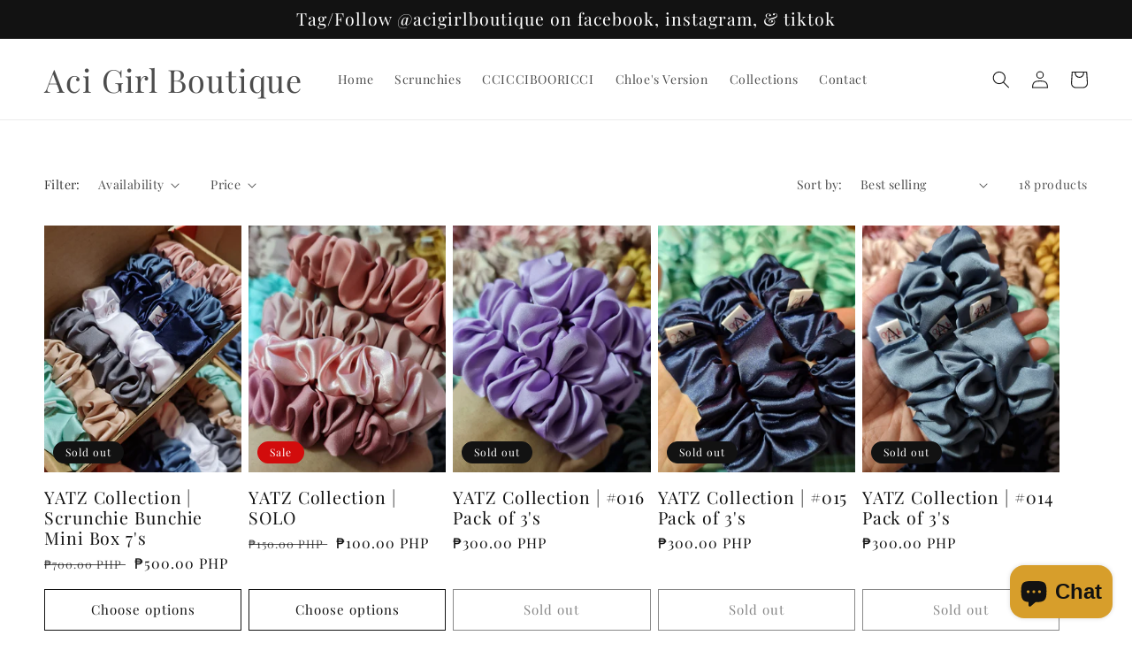

--- FILE ---
content_type: text/html; charset=utf-8
request_url: https://acigirlboutique.com/collections/yatz-scrunchies
body_size: 27492
content:
<!doctype html>
<html class="no-js" lang="en">
  <head>
    <meta charset="utf-8">
    <meta http-equiv="X-UA-Compatible" content="IE=edge">
    <meta name="viewport" content="width=device-width,initial-scale=1">
    <meta name="theme-color" content="">
    <link rel="canonical" href="https://acigirlboutique.com/collections/yatz-scrunchies">
    <link rel="preconnect" href="https://cdn.shopify.com" crossorigin><link rel="icon" type="image/png" href="//acigirlboutique.com/cdn/shop/files/AMB2022_1.png?crop=center&height=32&v=1660407095&width=32"><link rel="preconnect" href="https://fonts.shopifycdn.com" crossorigin><title>
      YATZ Collection
 &ndash; Aci Girl Boutique</title>

    
      <meta name="description" content="YATZ Scrunchies CollectionSkinny Scrunchies 2.0">
    

    

<meta property="og:site_name" content="Aci Girl Boutique">
<meta property="og:url" content="https://acigirlboutique.com/collections/yatz-scrunchies">
<meta property="og:title" content="YATZ Collection">
<meta property="og:type" content="website">
<meta property="og:description" content="YATZ Scrunchies CollectionSkinny Scrunchies 2.0"><meta property="og:image" content="http://acigirlboutique.com/cdn/shop/collections/YATZ_Scrunchies_made_by_Aci_Girl_1.jpg?v=1662246253">
  <meta property="og:image:secure_url" content="https://acigirlboutique.com/cdn/shop/collections/YATZ_Scrunchies_made_by_Aci_Girl_1.jpg?v=1662246253">
  <meta property="og:image:width" content="2252">
  <meta property="og:image:height" content="2253"><meta name="twitter:card" content="summary_large_image">
<meta name="twitter:title" content="YATZ Collection">
<meta name="twitter:description" content="YATZ Scrunchies CollectionSkinny Scrunchies 2.0">


    <script src="//acigirlboutique.com/cdn/shop/t/1/assets/global.js?v=24850326154503943211660403380" defer="defer"></script>
    <script>window.performance && window.performance.mark && window.performance.mark('shopify.content_for_header.start');</script><meta name="facebook-domain-verification" content="xcirkjpnubxialpa0l31xmxtff1rjp">
<meta name="facebook-domain-verification" content="z27vpl0qvawa9702mkibct1e20v4zt">
<meta id="shopify-digital-wallet" name="shopify-digital-wallet" content="/62532550842/digital_wallets/dialog">
<meta name="shopify-checkout-api-token" content="1bf25f116272c1e13a68f1583bf5f224">
<meta id="in-context-paypal-metadata" data-shop-id="62532550842" data-venmo-supported="false" data-environment="production" data-locale="en_US" data-paypal-v4="true" data-currency="PHP">
<link rel="alternate" type="application/atom+xml" title="Feed" href="/collections/yatz-scrunchies.atom" />
<link rel="alternate" type="application/json+oembed" href="https://acigirlboutique.com/collections/yatz-scrunchies.oembed">
<script async="async" src="/checkouts/internal/preloads.js?locale=en-PH"></script>
<script id="shopify-features" type="application/json">{"accessToken":"1bf25f116272c1e13a68f1583bf5f224","betas":["rich-media-storefront-analytics"],"domain":"acigirlboutique.com","predictiveSearch":true,"shopId":62532550842,"locale":"en"}</script>
<script>var Shopify = Shopify || {};
Shopify.shop = "acigirlboutique.myshopify.com";
Shopify.locale = "en";
Shopify.currency = {"active":"PHP","rate":"1.0"};
Shopify.country = "PH";
Shopify.theme = {"name":"Dawn","id":131044769978,"schema_name":"Dawn","schema_version":"6.0.2","theme_store_id":887,"role":"main"};
Shopify.theme.handle = "null";
Shopify.theme.style = {"id":null,"handle":null};
Shopify.cdnHost = "acigirlboutique.com/cdn";
Shopify.routes = Shopify.routes || {};
Shopify.routes.root = "/";</script>
<script type="module">!function(o){(o.Shopify=o.Shopify||{}).modules=!0}(window);</script>
<script>!function(o){function n(){var o=[];function n(){o.push(Array.prototype.slice.apply(arguments))}return n.q=o,n}var t=o.Shopify=o.Shopify||{};t.loadFeatures=n(),t.autoloadFeatures=n()}(window);</script>
<script id="shop-js-analytics" type="application/json">{"pageType":"collection"}</script>
<script defer="defer" async type="module" src="//acigirlboutique.com/cdn/shopifycloud/shop-js/modules/v2/client.init-shop-cart-sync_WVOgQShq.en.esm.js"></script>
<script defer="defer" async type="module" src="//acigirlboutique.com/cdn/shopifycloud/shop-js/modules/v2/chunk.common_C_13GLB1.esm.js"></script>
<script defer="defer" async type="module" src="//acigirlboutique.com/cdn/shopifycloud/shop-js/modules/v2/chunk.modal_CLfMGd0m.esm.js"></script>
<script type="module">
  await import("//acigirlboutique.com/cdn/shopifycloud/shop-js/modules/v2/client.init-shop-cart-sync_WVOgQShq.en.esm.js");
await import("//acigirlboutique.com/cdn/shopifycloud/shop-js/modules/v2/chunk.common_C_13GLB1.esm.js");
await import("//acigirlboutique.com/cdn/shopifycloud/shop-js/modules/v2/chunk.modal_CLfMGd0m.esm.js");

  window.Shopify.SignInWithShop?.initShopCartSync?.({"fedCMEnabled":true,"windoidEnabled":true});

</script>
<script id="__st">var __st={"a":62532550842,"offset":28800,"reqid":"7fbb24a6-2499-4f62-8796-d8f42615e887-1769558000","pageurl":"acigirlboutique.com\/collections\/yatz-scrunchies","u":"1550ccdf5caa","p":"collection","rtyp":"collection","rid":293409620154};</script>
<script>window.ShopifyPaypalV4VisibilityTracking = true;</script>
<script id="captcha-bootstrap">!function(){'use strict';const t='contact',e='account',n='new_comment',o=[[t,t],['blogs',n],['comments',n],[t,'customer']],c=[[e,'customer_login'],[e,'guest_login'],[e,'recover_customer_password'],[e,'create_customer']],r=t=>t.map((([t,e])=>`form[action*='/${t}']:not([data-nocaptcha='true']) input[name='form_type'][value='${e}']`)).join(','),a=t=>()=>t?[...document.querySelectorAll(t)].map((t=>t.form)):[];function s(){const t=[...o],e=r(t);return a(e)}const i='password',u='form_key',d=['recaptcha-v3-token','g-recaptcha-response','h-captcha-response',i],f=()=>{try{return window.sessionStorage}catch{return}},m='__shopify_v',_=t=>t.elements[u];function p(t,e,n=!1){try{const o=window.sessionStorage,c=JSON.parse(o.getItem(e)),{data:r}=function(t){const{data:e,action:n}=t;return t[m]||n?{data:e,action:n}:{data:t,action:n}}(c);for(const[e,n]of Object.entries(r))t.elements[e]&&(t.elements[e].value=n);n&&o.removeItem(e)}catch(o){console.error('form repopulation failed',{error:o})}}const l='form_type',E='cptcha';function T(t){t.dataset[E]=!0}const w=window,h=w.document,L='Shopify',v='ce_forms',y='captcha';let A=!1;((t,e)=>{const n=(g='f06e6c50-85a8-45c8-87d0-21a2b65856fe',I='https://cdn.shopify.com/shopifycloud/storefront-forms-hcaptcha/ce_storefront_forms_captcha_hcaptcha.v1.5.2.iife.js',D={infoText:'Protected by hCaptcha',privacyText:'Privacy',termsText:'Terms'},(t,e,n)=>{const o=w[L][v],c=o.bindForm;if(c)return c(t,g,e,D).then(n);var r;o.q.push([[t,g,e,D],n]),r=I,A||(h.body.append(Object.assign(h.createElement('script'),{id:'captcha-provider',async:!0,src:r})),A=!0)});var g,I,D;w[L]=w[L]||{},w[L][v]=w[L][v]||{},w[L][v].q=[],w[L][y]=w[L][y]||{},w[L][y].protect=function(t,e){n(t,void 0,e),T(t)},Object.freeze(w[L][y]),function(t,e,n,w,h,L){const[v,y,A,g]=function(t,e,n){const i=e?o:[],u=t?c:[],d=[...i,...u],f=r(d),m=r(i),_=r(d.filter((([t,e])=>n.includes(e))));return[a(f),a(m),a(_),s()]}(w,h,L),I=t=>{const e=t.target;return e instanceof HTMLFormElement?e:e&&e.form},D=t=>v().includes(t);t.addEventListener('submit',(t=>{const e=I(t);if(!e)return;const n=D(e)&&!e.dataset.hcaptchaBound&&!e.dataset.recaptchaBound,o=_(e),c=g().includes(e)&&(!o||!o.value);(n||c)&&t.preventDefault(),c&&!n&&(function(t){try{if(!f())return;!function(t){const e=f();if(!e)return;const n=_(t);if(!n)return;const o=n.value;o&&e.removeItem(o)}(t);const e=Array.from(Array(32),(()=>Math.random().toString(36)[2])).join('');!function(t,e){_(t)||t.append(Object.assign(document.createElement('input'),{type:'hidden',name:u})),t.elements[u].value=e}(t,e),function(t,e){const n=f();if(!n)return;const o=[...t.querySelectorAll(`input[type='${i}']`)].map((({name:t})=>t)),c=[...d,...o],r={};for(const[a,s]of new FormData(t).entries())c.includes(a)||(r[a]=s);n.setItem(e,JSON.stringify({[m]:1,action:t.action,data:r}))}(t,e)}catch(e){console.error('failed to persist form',e)}}(e),e.submit())}));const S=(t,e)=>{t&&!t.dataset[E]&&(n(t,e.some((e=>e===t))),T(t))};for(const o of['focusin','change'])t.addEventListener(o,(t=>{const e=I(t);D(e)&&S(e,y())}));const B=e.get('form_key'),M=e.get(l),P=B&&M;t.addEventListener('DOMContentLoaded',(()=>{const t=y();if(P)for(const e of t)e.elements[l].value===M&&p(e,B);[...new Set([...A(),...v().filter((t=>'true'===t.dataset.shopifyCaptcha))])].forEach((e=>S(e,t)))}))}(h,new URLSearchParams(w.location.search),n,t,e,['guest_login'])})(!0,!0)}();</script>
<script integrity="sha256-4kQ18oKyAcykRKYeNunJcIwy7WH5gtpwJnB7kiuLZ1E=" data-source-attribution="shopify.loadfeatures" defer="defer" src="//acigirlboutique.com/cdn/shopifycloud/storefront/assets/storefront/load_feature-a0a9edcb.js" crossorigin="anonymous"></script>
<script data-source-attribution="shopify.dynamic_checkout.dynamic.init">var Shopify=Shopify||{};Shopify.PaymentButton=Shopify.PaymentButton||{isStorefrontPortableWallets:!0,init:function(){window.Shopify.PaymentButton.init=function(){};var t=document.createElement("script");t.src="https://acigirlboutique.com/cdn/shopifycloud/portable-wallets/latest/portable-wallets.en.js",t.type="module",document.head.appendChild(t)}};
</script>
<script data-source-attribution="shopify.dynamic_checkout.buyer_consent">
  function portableWalletsHideBuyerConsent(e){var t=document.getElementById("shopify-buyer-consent"),n=document.getElementById("shopify-subscription-policy-button");t&&n&&(t.classList.add("hidden"),t.setAttribute("aria-hidden","true"),n.removeEventListener("click",e))}function portableWalletsShowBuyerConsent(e){var t=document.getElementById("shopify-buyer-consent"),n=document.getElementById("shopify-subscription-policy-button");t&&n&&(t.classList.remove("hidden"),t.removeAttribute("aria-hidden"),n.addEventListener("click",e))}window.Shopify?.PaymentButton&&(window.Shopify.PaymentButton.hideBuyerConsent=portableWalletsHideBuyerConsent,window.Shopify.PaymentButton.showBuyerConsent=portableWalletsShowBuyerConsent);
</script>
<script data-source-attribution="shopify.dynamic_checkout.cart.bootstrap">document.addEventListener("DOMContentLoaded",(function(){function t(){return document.querySelector("shopify-accelerated-checkout-cart, shopify-accelerated-checkout")}if(t())Shopify.PaymentButton.init();else{new MutationObserver((function(e,n){t()&&(Shopify.PaymentButton.init(),n.disconnect())})).observe(document.body,{childList:!0,subtree:!0})}}));
</script>
<link id="shopify-accelerated-checkout-styles" rel="stylesheet" media="screen" href="https://acigirlboutique.com/cdn/shopifycloud/portable-wallets/latest/accelerated-checkout-backwards-compat.css" crossorigin="anonymous">
<style id="shopify-accelerated-checkout-cart">
        #shopify-buyer-consent {
  margin-top: 1em;
  display: inline-block;
  width: 100%;
}

#shopify-buyer-consent.hidden {
  display: none;
}

#shopify-subscription-policy-button {
  background: none;
  border: none;
  padding: 0;
  text-decoration: underline;
  font-size: inherit;
  cursor: pointer;
}

#shopify-subscription-policy-button::before {
  box-shadow: none;
}

      </style>
<script id="sections-script" data-sections="header,footer" defer="defer" src="//acigirlboutique.com/cdn/shop/t/1/compiled_assets/scripts.js?v=254"></script>
<script>window.performance && window.performance.mark && window.performance.mark('shopify.content_for_header.end');</script>


    <style data-shopify>
      @font-face {
  font-family: "Playfair Display";
  font-weight: 400;
  font-style: normal;
  font-display: swap;
  src: url("//acigirlboutique.com/cdn/fonts/playfair_display/playfairdisplay_n4.9980f3e16959dc89137cc1369bfc3ae98af1deb9.woff2") format("woff2"),
       url("//acigirlboutique.com/cdn/fonts/playfair_display/playfairdisplay_n4.c562b7c8e5637886a811d2a017f9e023166064ee.woff") format("woff");
}

      @font-face {
  font-family: "Playfair Display";
  font-weight: 700;
  font-style: normal;
  font-display: swap;
  src: url("//acigirlboutique.com/cdn/fonts/playfair_display/playfairdisplay_n7.592b3435e0fff3f50b26d410c73ae7ec893f6910.woff2") format("woff2"),
       url("//acigirlboutique.com/cdn/fonts/playfair_display/playfairdisplay_n7.998b1417dec711058cce2abb61a0b8c59066498f.woff") format("woff");
}

      @font-face {
  font-family: "Playfair Display";
  font-weight: 400;
  font-style: italic;
  font-display: swap;
  src: url("//acigirlboutique.com/cdn/fonts/playfair_display/playfairdisplay_i4.804ea8da9192aaed0368534aa085b3c1f3411619.woff2") format("woff2"),
       url("//acigirlboutique.com/cdn/fonts/playfair_display/playfairdisplay_i4.5538cb7a825d13d8a2333cd8a94065a93a95c710.woff") format("woff");
}

      @font-face {
  font-family: "Playfair Display";
  font-weight: 700;
  font-style: italic;
  font-display: swap;
  src: url("//acigirlboutique.com/cdn/fonts/playfair_display/playfairdisplay_i7.ba833b400bcd9c858b439c75a4a7c6eddc4c7de0.woff2") format("woff2"),
       url("//acigirlboutique.com/cdn/fonts/playfair_display/playfairdisplay_i7.4872c65919810cd2f622f4ba52cd2e9e595f11d5.woff") format("woff");
}

      @font-face {
  font-family: "Playfair Display";
  font-weight: 400;
  font-style: normal;
  font-display: swap;
  src: url("//acigirlboutique.com/cdn/fonts/playfair_display/playfairdisplay_n4.9980f3e16959dc89137cc1369bfc3ae98af1deb9.woff2") format("woff2"),
       url("//acigirlboutique.com/cdn/fonts/playfair_display/playfairdisplay_n4.c562b7c8e5637886a811d2a017f9e023166064ee.woff") format("woff");
}


      :root {
        --font-body-family: "Playfair Display", serif;
        --font-body-style: normal;
        --font-body-weight: 400;
        --font-body-weight-bold: 700;

        --font-heading-family: "Playfair Display", serif;
        --font-heading-style: normal;
        --font-heading-weight: 400;

        --font-body-scale: 1.0;
        --font-heading-scale: 1.5;

        --color-base-text: 18, 18, 18;
        --color-shadow: 18, 18, 18;
        --color-base-background-1: 255, 255, 255;
        --color-base-background-2: 243, 243, 243;
        --color-base-solid-button-labels: 255, 255, 255;
        --color-base-outline-button-labels: 18, 18, 18;
        --color-base-accent-1: 18, 18, 18;
        --color-base-accent-2: 210, 12, 12;
        --payment-terms-background-color: #ffffff;

        --gradient-base-background-1: #ffffff;
        --gradient-base-background-2: #f3f3f3;
        --gradient-base-accent-1: #121212;
        --gradient-base-accent-2: #d20c0c;

        --media-padding: px;
        --media-border-opacity: 0.05;
        --media-border-width: 1px;
        --media-radius: 0px;
        --media-shadow-opacity: 0.0;
        --media-shadow-horizontal-offset: 0px;
        --media-shadow-vertical-offset: 4px;
        --media-shadow-blur-radius: 5px;
        --media-shadow-visible: 0;

        --page-width: 140rem;
        --page-width-margin: 0rem;

        --card-image-padding: 0.0rem;
        --card-corner-radius: 0.0rem;
        --card-text-alignment: left;
        --card-border-width: 0.0rem;
        --card-border-opacity: 0.1;
        --card-shadow-opacity: 0.0;
        --card-shadow-visible: 0;
        --card-shadow-horizontal-offset: 0.0rem;
        --card-shadow-vertical-offset: 0.4rem;
        --card-shadow-blur-radius: 0.5rem;

        --badge-corner-radius: 4.0rem;

        --popup-border-width: 1px;
        --popup-border-opacity: 0.1;
        --popup-corner-radius: 0px;
        --popup-shadow-opacity: 0.0;
        --popup-shadow-horizontal-offset: 0px;
        --popup-shadow-vertical-offset: 4px;
        --popup-shadow-blur-radius: 5px;

        --drawer-border-width: 1px;
        --drawer-border-opacity: 0.1;
        --drawer-shadow-opacity: 0.0;
        --drawer-shadow-horizontal-offset: 0px;
        --drawer-shadow-vertical-offset: 4px;
        --drawer-shadow-blur-radius: 5px;

        --spacing-sections-desktop: 0px;
        --spacing-sections-mobile: 0px;

        --grid-desktop-vertical-spacing: 8px;
        --grid-desktop-horizontal-spacing: 8px;
        --grid-mobile-vertical-spacing: 4px;
        --grid-mobile-horizontal-spacing: 4px;

        --text-boxes-border-opacity: 0.1;
        --text-boxes-border-width: 0px;
        --text-boxes-radius: 0px;
        --text-boxes-shadow-opacity: 0.0;
        --text-boxes-shadow-visible: 0;
        --text-boxes-shadow-horizontal-offset: 0px;
        --text-boxes-shadow-vertical-offset: 4px;
        --text-boxes-shadow-blur-radius: 5px;

        --buttons-radius: 0px;
        --buttons-radius-outset: 0px;
        --buttons-border-width: 1px;
        --buttons-border-opacity: 1.0;
        --buttons-shadow-opacity: 0.0;
        --buttons-shadow-visible: 0;
        --buttons-shadow-horizontal-offset: 0px;
        --buttons-shadow-vertical-offset: 4px;
        --buttons-shadow-blur-radius: 5px;
        --buttons-border-offset: 0px;

        --inputs-radius: 0px;
        --inputs-border-width: 1px;
        --inputs-border-opacity: 0.55;
        --inputs-shadow-opacity: 0.0;
        --inputs-shadow-horizontal-offset: 0px;
        --inputs-margin-offset: 0px;
        --inputs-shadow-vertical-offset: 4px;
        --inputs-shadow-blur-radius: 5px;
        --inputs-radius-outset: 0px;

        --variant-pills-radius: 40px;
        --variant-pills-border-width: 1px;
        --variant-pills-border-opacity: 0.55;
        --variant-pills-shadow-opacity: 0.0;
        --variant-pills-shadow-horizontal-offset: 0px;
        --variant-pills-shadow-vertical-offset: 4px;
        --variant-pills-shadow-blur-radius: 5px;
      }

      *,
      *::before,
      *::after {
        box-sizing: inherit;
      }

      html {
        box-sizing: border-box;
        font-size: calc(var(--font-body-scale) * 62.5%);
        height: 100%;
      }

      body {
        display: grid;
        grid-template-rows: auto auto 1fr auto;
        grid-template-columns: 100%;
        min-height: 100%;
        margin: 0;
        font-size: 1.5rem;
        letter-spacing: 0.06rem;
        line-height: calc(1 + 0.8 / var(--font-body-scale));
        font-family: var(--font-body-family);
        font-style: var(--font-body-style);
        font-weight: var(--font-body-weight);
      }

      @media screen and (min-width: 750px) {
        body {
          font-size: 1.6rem;
        }
      }
    </style>

    <link href="//acigirlboutique.com/cdn/shop/t/1/assets/base.css?v=19666067365360246481660403395" rel="stylesheet" type="text/css" media="all" />
<link rel="preload" as="font" href="//acigirlboutique.com/cdn/fonts/playfair_display/playfairdisplay_n4.9980f3e16959dc89137cc1369bfc3ae98af1deb9.woff2" type="font/woff2" crossorigin><link rel="preload" as="font" href="//acigirlboutique.com/cdn/fonts/playfair_display/playfairdisplay_n4.9980f3e16959dc89137cc1369bfc3ae98af1deb9.woff2" type="font/woff2" crossorigin><link rel="stylesheet" href="//acigirlboutique.com/cdn/shop/t/1/assets/component-predictive-search.css?v=165644661289088488651660403376" media="print" onload="this.media='all'"><script>document.documentElement.className = document.documentElement.className.replace('no-js', 'js');
    if (Shopify.designMode) {
      document.documentElement.classList.add('shopify-design-mode');
    }
    </script>
    <!-- "snippets/judgeme_core.liquid" was not rendered, the associated app was uninstalled -->
<script src="https://cdn.shopify.com/extensions/e8878072-2f6b-4e89-8082-94b04320908d/inbox-1254/assets/inbox-chat-loader.js" type="text/javascript" defer="defer"></script>
<link href="https://monorail-edge.shopifysvc.com" rel="dns-prefetch">
<script>(function(){if ("sendBeacon" in navigator && "performance" in window) {try {var session_token_from_headers = performance.getEntriesByType('navigation')[0].serverTiming.find(x => x.name == '_s').description;} catch {var session_token_from_headers = undefined;}var session_cookie_matches = document.cookie.match(/_shopify_s=([^;]*)/);var session_token_from_cookie = session_cookie_matches && session_cookie_matches.length === 2 ? session_cookie_matches[1] : "";var session_token = session_token_from_headers || session_token_from_cookie || "";function handle_abandonment_event(e) {var entries = performance.getEntries().filter(function(entry) {return /monorail-edge.shopifysvc.com/.test(entry.name);});if (!window.abandonment_tracked && entries.length === 0) {window.abandonment_tracked = true;var currentMs = Date.now();var navigation_start = performance.timing.navigationStart;var payload = {shop_id: 62532550842,url: window.location.href,navigation_start,duration: currentMs - navigation_start,session_token,page_type: "collection"};window.navigator.sendBeacon("https://monorail-edge.shopifysvc.com/v1/produce", JSON.stringify({schema_id: "online_store_buyer_site_abandonment/1.1",payload: payload,metadata: {event_created_at_ms: currentMs,event_sent_at_ms: currentMs}}));}}window.addEventListener('pagehide', handle_abandonment_event);}}());</script>
<script id="web-pixels-manager-setup">(function e(e,d,r,n,o){if(void 0===o&&(o={}),!Boolean(null===(a=null===(i=window.Shopify)||void 0===i?void 0:i.analytics)||void 0===a?void 0:a.replayQueue)){var i,a;window.Shopify=window.Shopify||{};var t=window.Shopify;t.analytics=t.analytics||{};var s=t.analytics;s.replayQueue=[],s.publish=function(e,d,r){return s.replayQueue.push([e,d,r]),!0};try{self.performance.mark("wpm:start")}catch(e){}var l=function(){var e={modern:/Edge?\/(1{2}[4-9]|1[2-9]\d|[2-9]\d{2}|\d{4,})\.\d+(\.\d+|)|Firefox\/(1{2}[4-9]|1[2-9]\d|[2-9]\d{2}|\d{4,})\.\d+(\.\d+|)|Chrom(ium|e)\/(9{2}|\d{3,})\.\d+(\.\d+|)|(Maci|X1{2}).+ Version\/(15\.\d+|(1[6-9]|[2-9]\d|\d{3,})\.\d+)([,.]\d+|)( \(\w+\)|)( Mobile\/\w+|) Safari\/|Chrome.+OPR\/(9{2}|\d{3,})\.\d+\.\d+|(CPU[ +]OS|iPhone[ +]OS|CPU[ +]iPhone|CPU IPhone OS|CPU iPad OS)[ +]+(15[._]\d+|(1[6-9]|[2-9]\d|\d{3,})[._]\d+)([._]\d+|)|Android:?[ /-](13[3-9]|1[4-9]\d|[2-9]\d{2}|\d{4,})(\.\d+|)(\.\d+|)|Android.+Firefox\/(13[5-9]|1[4-9]\d|[2-9]\d{2}|\d{4,})\.\d+(\.\d+|)|Android.+Chrom(ium|e)\/(13[3-9]|1[4-9]\d|[2-9]\d{2}|\d{4,})\.\d+(\.\d+|)|SamsungBrowser\/([2-9]\d|\d{3,})\.\d+/,legacy:/Edge?\/(1[6-9]|[2-9]\d|\d{3,})\.\d+(\.\d+|)|Firefox\/(5[4-9]|[6-9]\d|\d{3,})\.\d+(\.\d+|)|Chrom(ium|e)\/(5[1-9]|[6-9]\d|\d{3,})\.\d+(\.\d+|)([\d.]+$|.*Safari\/(?![\d.]+ Edge\/[\d.]+$))|(Maci|X1{2}).+ Version\/(10\.\d+|(1[1-9]|[2-9]\d|\d{3,})\.\d+)([,.]\d+|)( \(\w+\)|)( Mobile\/\w+|) Safari\/|Chrome.+OPR\/(3[89]|[4-9]\d|\d{3,})\.\d+\.\d+|(CPU[ +]OS|iPhone[ +]OS|CPU[ +]iPhone|CPU IPhone OS|CPU iPad OS)[ +]+(10[._]\d+|(1[1-9]|[2-9]\d|\d{3,})[._]\d+)([._]\d+|)|Android:?[ /-](13[3-9]|1[4-9]\d|[2-9]\d{2}|\d{4,})(\.\d+|)(\.\d+|)|Mobile Safari.+OPR\/([89]\d|\d{3,})\.\d+\.\d+|Android.+Firefox\/(13[5-9]|1[4-9]\d|[2-9]\d{2}|\d{4,})\.\d+(\.\d+|)|Android.+Chrom(ium|e)\/(13[3-9]|1[4-9]\d|[2-9]\d{2}|\d{4,})\.\d+(\.\d+|)|Android.+(UC? ?Browser|UCWEB|U3)[ /]?(15\.([5-9]|\d{2,})|(1[6-9]|[2-9]\d|\d{3,})\.\d+)\.\d+|SamsungBrowser\/(5\.\d+|([6-9]|\d{2,})\.\d+)|Android.+MQ{2}Browser\/(14(\.(9|\d{2,})|)|(1[5-9]|[2-9]\d|\d{3,})(\.\d+|))(\.\d+|)|K[Aa][Ii]OS\/(3\.\d+|([4-9]|\d{2,})\.\d+)(\.\d+|)/},d=e.modern,r=e.legacy,n=navigator.userAgent;return n.match(d)?"modern":n.match(r)?"legacy":"unknown"}(),u="modern"===l?"modern":"legacy",c=(null!=n?n:{modern:"",legacy:""})[u],f=function(e){return[e.baseUrl,"/wpm","/b",e.hashVersion,"modern"===e.buildTarget?"m":"l",".js"].join("")}({baseUrl:d,hashVersion:r,buildTarget:u}),m=function(e){var d=e.version,r=e.bundleTarget,n=e.surface,o=e.pageUrl,i=e.monorailEndpoint;return{emit:function(e){var a=e.status,t=e.errorMsg,s=(new Date).getTime(),l=JSON.stringify({metadata:{event_sent_at_ms:s},events:[{schema_id:"web_pixels_manager_load/3.1",payload:{version:d,bundle_target:r,page_url:o,status:a,surface:n,error_msg:t},metadata:{event_created_at_ms:s}}]});if(!i)return console&&console.warn&&console.warn("[Web Pixels Manager] No Monorail endpoint provided, skipping logging."),!1;try{return self.navigator.sendBeacon.bind(self.navigator)(i,l)}catch(e){}var u=new XMLHttpRequest;try{return u.open("POST",i,!0),u.setRequestHeader("Content-Type","text/plain"),u.send(l),!0}catch(e){return console&&console.warn&&console.warn("[Web Pixels Manager] Got an unhandled error while logging to Monorail."),!1}}}}({version:r,bundleTarget:l,surface:e.surface,pageUrl:self.location.href,monorailEndpoint:e.monorailEndpoint});try{o.browserTarget=l,function(e){var d=e.src,r=e.async,n=void 0===r||r,o=e.onload,i=e.onerror,a=e.sri,t=e.scriptDataAttributes,s=void 0===t?{}:t,l=document.createElement("script"),u=document.querySelector("head"),c=document.querySelector("body");if(l.async=n,l.src=d,a&&(l.integrity=a,l.crossOrigin="anonymous"),s)for(var f in s)if(Object.prototype.hasOwnProperty.call(s,f))try{l.dataset[f]=s[f]}catch(e){}if(o&&l.addEventListener("load",o),i&&l.addEventListener("error",i),u)u.appendChild(l);else{if(!c)throw new Error("Did not find a head or body element to append the script");c.appendChild(l)}}({src:f,async:!0,onload:function(){if(!function(){var e,d;return Boolean(null===(d=null===(e=window.Shopify)||void 0===e?void 0:e.analytics)||void 0===d?void 0:d.initialized)}()){var d=window.webPixelsManager.init(e)||void 0;if(d){var r=window.Shopify.analytics;r.replayQueue.forEach((function(e){var r=e[0],n=e[1],o=e[2];d.publishCustomEvent(r,n,o)})),r.replayQueue=[],r.publish=d.publishCustomEvent,r.visitor=d.visitor,r.initialized=!0}}},onerror:function(){return m.emit({status:"failed",errorMsg:"".concat(f," has failed to load")})},sri:function(e){var d=/^sha384-[A-Za-z0-9+/=]+$/;return"string"==typeof e&&d.test(e)}(c)?c:"",scriptDataAttributes:o}),m.emit({status:"loading"})}catch(e){m.emit({status:"failed",errorMsg:(null==e?void 0:e.message)||"Unknown error"})}}})({shopId: 62532550842,storefrontBaseUrl: "https://acigirlboutique.com",extensionsBaseUrl: "https://extensions.shopifycdn.com/cdn/shopifycloud/web-pixels-manager",monorailEndpoint: "https://monorail-edge.shopifysvc.com/unstable/produce_batch",surface: "storefront-renderer",enabledBetaFlags: ["2dca8a86"],webPixelsConfigList: [{"id":"254935226","configuration":"{\"pixel_id\":\"1240283853421692\",\"pixel_type\":\"facebook_pixel\",\"metaapp_system_user_token\":\"-\"}","eventPayloadVersion":"v1","runtimeContext":"OPEN","scriptVersion":"ca16bc87fe92b6042fbaa3acc2fbdaa6","type":"APP","apiClientId":2329312,"privacyPurposes":["ANALYTICS","MARKETING","SALE_OF_DATA"],"dataSharingAdjustments":{"protectedCustomerApprovalScopes":["read_customer_address","read_customer_email","read_customer_name","read_customer_personal_data","read_customer_phone"]}},{"id":"shopify-app-pixel","configuration":"{}","eventPayloadVersion":"v1","runtimeContext":"STRICT","scriptVersion":"0450","apiClientId":"shopify-pixel","type":"APP","privacyPurposes":["ANALYTICS","MARKETING"]},{"id":"shopify-custom-pixel","eventPayloadVersion":"v1","runtimeContext":"LAX","scriptVersion":"0450","apiClientId":"shopify-pixel","type":"CUSTOM","privacyPurposes":["ANALYTICS","MARKETING"]}],isMerchantRequest: false,initData: {"shop":{"name":"Aci Girl Boutique","paymentSettings":{"currencyCode":"PHP"},"myshopifyDomain":"acigirlboutique.myshopify.com","countryCode":"PH","storefrontUrl":"https:\/\/acigirlboutique.com"},"customer":null,"cart":null,"checkout":null,"productVariants":[],"purchasingCompany":null},},"https://acigirlboutique.com/cdn","fcfee988w5aeb613cpc8e4bc33m6693e112",{"modern":"","legacy":""},{"shopId":"62532550842","storefrontBaseUrl":"https:\/\/acigirlboutique.com","extensionBaseUrl":"https:\/\/extensions.shopifycdn.com\/cdn\/shopifycloud\/web-pixels-manager","surface":"storefront-renderer","enabledBetaFlags":"[\"2dca8a86\"]","isMerchantRequest":"false","hashVersion":"fcfee988w5aeb613cpc8e4bc33m6693e112","publish":"custom","events":"[[\"page_viewed\",{}],[\"collection_viewed\",{\"collection\":{\"id\":\"293409620154\",\"title\":\"YATZ Collection\",\"productVariants\":[{\"price\":{\"amount\":500.0,\"currencyCode\":\"PHP\"},\"product\":{\"title\":\"YATZ Collection | Scrunchie Bunchie Mini Box 7's\",\"vendor\":\"Aci Girl Boutique\",\"id\":\"7209337553082\",\"untranslatedTitle\":\"YATZ Collection | Scrunchie Bunchie Mini Box 7's\",\"url\":\"\/products\/yatz-7s-daily-scrunchie-mini-box-bundle\",\"type\":\"Scrunchies\"},\"id\":\"41844485226682\",\"image\":{\"src\":\"\/\/acigirlboutique.com\/cdn\/shop\/products\/YATZSCRUNCHIEMINIBOX_1.jpg?v=1663731932\"},\"sku\":\"\",\"title\":\"Box A\",\"untranslatedTitle\":\"Box A\"},{\"price\":{\"amount\":100.0,\"currencyCode\":\"PHP\"},\"product\":{\"title\":\"YATZ Collection | SOLO\",\"vendor\":\"Aci Girl Boutique\",\"id\":\"7188126007482\",\"untranslatedTitle\":\"YATZ Collection | SOLO\",\"url\":\"\/products\/yatz-skinny-scrunchies\",\"type\":\"Scrunchies\"},\"id\":\"41791114150074\",\"image\":{\"src\":\"\/\/acigirlboutique.com\/cdn\/shop\/products\/YATZ_X_ACI_GIRL_BOUTIQUE_8.jpg?v=1662309164\"},\"sku\":\"\",\"title\":\"001\",\"untranslatedTitle\":\"001\"},{\"price\":{\"amount\":300.0,\"currencyCode\":\"PHP\"},\"product\":{\"title\":\"YATZ Collection | #016 Pack of 3's\",\"vendor\":\"Aci Girl Boutique\",\"id\":\"7187945423034\",\"untranslatedTitle\":\"YATZ Collection | #016 Pack of 3's\",\"url\":\"\/products\/yatz-016-set-of-3s-skinny-scrunchies\",\"type\":\"Scrunchies\"},\"id\":\"41790131175610\",\"image\":{\"src\":\"\/\/acigirlboutique.com\/cdn\/shop\/products\/YATZScrunchiesmadebyAciGirl_8.jpg?v=1674533087\"},\"sku\":\"\",\"title\":\"Default Title\",\"untranslatedTitle\":\"Default Title\"},{\"price\":{\"amount\":300.0,\"currencyCode\":\"PHP\"},\"product\":{\"title\":\"YATZ Collection | #015 Pack of 3's\",\"vendor\":\"Aci Girl Boutique\",\"id\":\"7187942965434\",\"untranslatedTitle\":\"YATZ Collection | #015 Pack of 3's\",\"url\":\"\/products\/yatz-015-set-of-3s-skinny-scrunchies\",\"type\":\"Scrunchies\"},\"id\":\"41790126424250\",\"image\":{\"src\":\"\/\/acigirlboutique.com\/cdn\/shop\/products\/YATZXACIGIRLBOUTIQUE_13.jpg?v=1662269868\"},\"sku\":\"\",\"title\":\"Default Title\",\"untranslatedTitle\":\"Default Title\"},{\"price\":{\"amount\":300.0,\"currencyCode\":\"PHP\"},\"product\":{\"title\":\"YATZ Collection | #014 Pack of 3's\",\"vendor\":\"Aci Girl Boutique\",\"id\":\"7187942015162\",\"untranslatedTitle\":\"YATZ Collection | #014 Pack of 3's\",\"url\":\"\/products\/yatz-014-set-of-3s-skinny-scrunchies\",\"type\":\"Scrunchies\"},\"id\":\"41790125015226\",\"image\":{\"src\":\"\/\/acigirlboutique.com\/cdn\/shop\/products\/YATZXACIGIRLBOUTIQUE_29.jpg?v=1662269679\"},\"sku\":\"\",\"title\":\"Default Title\",\"untranslatedTitle\":\"Default Title\"},{\"price\":{\"amount\":300.0,\"currencyCode\":\"PHP\"},\"product\":{\"title\":\"YATZ Collection | #013 Pack of 3's\",\"vendor\":\"Aci Girl Boutique\",\"id\":\"7187941720250\",\"untranslatedTitle\":\"YATZ Collection | #013 Pack of 3's\",\"url\":\"\/products\/yatz-013-set-of-3s-skinny-scrunchies\",\"type\":\"Scrunchies\"},\"id\":\"41790122688698\",\"image\":{\"src\":\"\/\/acigirlboutique.com\/cdn\/shop\/products\/YATZXACIGIRLBOUTIQUE_19.jpg?v=1662269714\"},\"sku\":\"\",\"title\":\"Default Title\",\"untranslatedTitle\":\"Default Title\"},{\"price\":{\"amount\":300.0,\"currencyCode\":\"PHP\"},\"product\":{\"title\":\"YATZ Collection | #012 Pack of 3's\",\"vendor\":\"Aci Girl Boutique\",\"id\":\"7187940835514\",\"untranslatedTitle\":\"YATZ Collection | #012 Pack of 3's\",\"url\":\"\/products\/yatz-012-set-of-3s-skinny-scrunchies\",\"type\":\"Scrunchies\"},\"id\":\"41790121345210\",\"image\":{\"src\":\"\/\/acigirlboutique.com\/cdn\/shop\/products\/YATZXACIGIRLBOUTIQUE_11.jpg?v=1662269352\"},\"sku\":\"\",\"title\":\"Default Title\",\"untranslatedTitle\":\"Default Title\"},{\"price\":{\"amount\":300.0,\"currencyCode\":\"PHP\"},\"product\":{\"title\":\"YATZ Collection | #011 Pack of 3's\",\"vendor\":\"Aci Girl Boutique\",\"id\":\"7187700220090\",\"untranslatedTitle\":\"YATZ Collection | #011 Pack of 3's\",\"url\":\"\/products\/yatz-011-set-of-3s-skinny-scrunchies\",\"type\":\"Scrunchies\"},\"id\":\"41789660594362\",\"image\":{\"src\":\"\/\/acigirlboutique.com\/cdn\/shop\/products\/YATZXACIGIRLBOUTIQUE_3.jpg?v=1662245771\"},\"sku\":\"\",\"title\":\"Default Title\",\"untranslatedTitle\":\"Default Title\"},{\"price\":{\"amount\":300.0,\"currencyCode\":\"PHP\"},\"product\":{\"title\":\"YATZ Collection | #010 Pack of 3's\",\"vendor\":\"Aci Girl Boutique\",\"id\":\"7187697828026\",\"untranslatedTitle\":\"YATZ Collection | #010 Pack of 3's\",\"url\":\"\/products\/yatz-010-set-of-3s-skinny-scrunchies\",\"type\":\"Scrunchies\"},\"id\":\"41789655351482\",\"image\":{\"src\":\"\/\/acigirlboutique.com\/cdn\/shop\/products\/YATZXACIGIRLBOUTIQUE_27.jpg?v=1662245623\"},\"sku\":\"\",\"title\":\"Default Title\",\"untranslatedTitle\":\"Default Title\"},{\"price\":{\"amount\":300.0,\"currencyCode\":\"PHP\"},\"product\":{\"title\":\"YATZ Collection | #009 Pack of 3's\",\"vendor\":\"Aci Girl Boutique\",\"id\":\"7187695796410\",\"untranslatedTitle\":\"YATZ Collection | #009 Pack of 3's\",\"url\":\"\/products\/yatz-008-set-of-3s-skinny-scrunchies-1\",\"type\":\"Scrunchies\"},\"id\":\"41789653647546\",\"image\":{\"src\":\"\/\/acigirlboutique.com\/cdn\/shop\/products\/YATZXACIGIRLBOUTIQUE_21.jpg?v=1662245372\"},\"sku\":\"\",\"title\":\"Default Title\",\"untranslatedTitle\":\"Default Title\"},{\"price\":{\"amount\":300.0,\"currencyCode\":\"PHP\"},\"product\":{\"title\":\"YATZ Collection | #008 Pack of 3's\",\"vendor\":\"Aci Girl Boutique\",\"id\":\"7187689144506\",\"untranslatedTitle\":\"YATZ Collection | #008 Pack of 3's\",\"url\":\"\/products\/yatz-008-set-of-3s-skinny-scrunchies\",\"type\":\"Scrunchies\"},\"id\":\"41789647651002\",\"image\":{\"src\":\"\/\/acigirlboutique.com\/cdn\/shop\/products\/YATZXACIGIRLBOUTIQUE_23.jpg?v=1662244726\"},\"sku\":\"\",\"title\":\"Default Title\",\"untranslatedTitle\":\"Default Title\"},{\"price\":{\"amount\":300.0,\"currencyCode\":\"PHP\"},\"product\":{\"title\":\"YATZ Collection | #007 Pack of 3's\",\"vendor\":\"Aci Girl Boutique\",\"id\":\"7187687768250\",\"untranslatedTitle\":\"YATZ Collection | #007 Pack of 3's\",\"url\":\"\/products\/yatz-007-set-of-3s-skinny-scrunchies\",\"type\":\"Scrunchies\"},\"id\":\"41789645324474\",\"image\":{\"src\":\"\/\/acigirlboutique.com\/cdn\/shop\/products\/YATZXACIGIRLBOUTIQUE_15.jpg?v=1662244536\"},\"sku\":\"\",\"title\":\"Default Title\",\"untranslatedTitle\":\"Default Title\"},{\"price\":{\"amount\":300.0,\"currencyCode\":\"PHP\"},\"product\":{\"title\":\"YATZ Collection | #006 Pack of 3's\",\"vendor\":\"Aci Girl Boutique\",\"id\":\"7187684229306\",\"untranslatedTitle\":\"YATZ Collection | #006 Pack of 3's\",\"url\":\"\/products\/yatz-006-skinny-scrunchies\",\"type\":\"Hair Accessories\"},\"id\":\"41789642309818\",\"image\":{\"src\":\"\/\/acigirlboutique.com\/cdn\/shop\/products\/YATZXACIGIRLBOUTIQUE_17.jpg?v=1662244196\"},\"sku\":\"\",\"title\":\"Default Title\",\"untranslatedTitle\":\"Default Title\"},{\"price\":{\"amount\":300.0,\"currencyCode\":\"PHP\"},\"product\":{\"title\":\"YATZ Collection | #005 Pack of 3's\",\"vendor\":\"Aci Girl Boutique\",\"id\":\"7187677085882\",\"untranslatedTitle\":\"YATZ Collection | #005 Pack of 3's\",\"url\":\"\/products\/yatz-005-skinny-scrunchies\",\"type\":\"Scrunchies\"},\"id\":\"41789635002554\",\"image\":{\"src\":\"\/\/acigirlboutique.com\/cdn\/shop\/products\/YATZXACIGIRLBOUTIQUE_31.jpg?v=1662243447\"},\"sku\":\"\",\"title\":\"Default Title\",\"untranslatedTitle\":\"Default Title\"},{\"price\":{\"amount\":300.0,\"currencyCode\":\"PHP\"},\"product\":{\"title\":\"YATZ Collection | #004 Pack of 3's\",\"vendor\":\"Aci Girl Boutique\",\"id\":\"7187674792122\",\"untranslatedTitle\":\"YATZ Collection | #004 Pack of 3's\",\"url\":\"\/products\/yatz-004-skinny-scrunchies\",\"type\":\"Scrunchies\"},\"id\":\"41789633200314\",\"image\":{\"src\":\"\/\/acigirlboutique.com\/cdn\/shop\/products\/YATZXACIGIRLBOUTIQUE_25.jpg?v=1662243198\"},\"sku\":\"\",\"title\":\"Default Title\",\"untranslatedTitle\":\"Default Title\"},{\"price\":{\"amount\":300.0,\"currencyCode\":\"PHP\"},\"product\":{\"title\":\"YATZ Collection | #003 Pack of 3's\",\"vendor\":\"Aci Girl Boutique\",\"id\":\"7187672301754\",\"untranslatedTitle\":\"YATZ Collection | #003 Pack of 3's\",\"url\":\"\/products\/yatz-003-skinny-scrunchies-2-0\",\"type\":\"Scrunchies\"},\"id\":\"41789631103162\",\"image\":{\"src\":\"\/\/acigirlboutique.com\/cdn\/shop\/products\/YATZXACIGIRLBOUTIQUE_4.jpg?v=1662242971\"},\"sku\":\"\",\"title\":\"Default Title\",\"untranslatedTitle\":\"Default Title\"},{\"price\":{\"amount\":300.0,\"currencyCode\":\"PHP\"},\"product\":{\"title\":\"YATZ Collection | #002 Pack of 3's\",\"vendor\":\"Aci Girl Boutique\",\"id\":\"7187665846458\",\"untranslatedTitle\":\"YATZ Collection | #002 Pack of 3's\",\"url\":\"\/products\/yatz-002-skinny-scrunchies\",\"type\":\"Scrunchies\"},\"id\":\"41789624516794\",\"image\":{\"src\":\"\/\/acigirlboutique.com\/cdn\/shop\/products\/YATZXACIGIRLBOUTIQUE_6.jpg?v=1662242343\"},\"sku\":\"\",\"title\":\"Default Title\",\"untranslatedTitle\":\"Default Title\"},{\"price\":{\"amount\":300.0,\"currencyCode\":\"PHP\"},\"product\":{\"title\":\"YATZ Collection | #001 Pack of 3's\",\"vendor\":\"Aci Girl Boutique\",\"id\":\"7187659391162\",\"untranslatedTitle\":\"YATZ Collection | #001 Pack of 3's\",\"url\":\"\/products\/yatz-001-skinny-scrunchies\",\"type\":\"Scrunchies\"},\"id\":\"41789618094266\",\"image\":{\"src\":\"\/\/acigirlboutique.com\/cdn\/shop\/products\/YATZXACIGIRLBOUTIQUE_8.jpg?v=1662241975\"},\"sku\":\"\",\"title\":\"Default Title\",\"untranslatedTitle\":\"Default Title\"}]}}]]"});</script><script>
  window.ShopifyAnalytics = window.ShopifyAnalytics || {};
  window.ShopifyAnalytics.meta = window.ShopifyAnalytics.meta || {};
  window.ShopifyAnalytics.meta.currency = 'PHP';
  var meta = {"products":[{"id":7209337553082,"gid":"gid:\/\/shopify\/Product\/7209337553082","vendor":"Aci Girl Boutique","type":"Scrunchies","handle":"yatz-7s-daily-scrunchie-mini-box-bundle","variants":[{"id":41844485226682,"price":50000,"name":"YATZ Collection | Scrunchie Bunchie Mini Box 7's - Box A","public_title":"Box A","sku":""},{"id":41844485259450,"price":50000,"name":"YATZ Collection | Scrunchie Bunchie Mini Box 7's - Box B","public_title":"Box B","sku":""},{"id":41844485292218,"price":50000,"name":"YATZ Collection | Scrunchie Bunchie Mini Box 7's - Box C","public_title":"Box C","sku":""},{"id":41844485324986,"price":50000,"name":"YATZ Collection | Scrunchie Bunchie Mini Box 7's - Box D","public_title":"Box D","sku":""},{"id":41844485357754,"price":50000,"name":"YATZ Collection | Scrunchie Bunchie Mini Box 7's - Box E","public_title":"Box E","sku":""}],"remote":false},{"id":7188126007482,"gid":"gid:\/\/shopify\/Product\/7188126007482","vendor":"Aci Girl Boutique","type":"Scrunchies","handle":"yatz-skinny-scrunchies","variants":[{"id":41791114150074,"price":10000,"name":"YATZ Collection | SOLO - 001","public_title":"001","sku":""},{"id":41791114182842,"price":10000,"name":"YATZ Collection | SOLO - 002","public_title":"002","sku":""},{"id":41791114215610,"price":10000,"name":"YATZ Collection | SOLO - 003","public_title":"003","sku":""},{"id":41791114248378,"price":10000,"name":"YATZ Collection | SOLO - 004","public_title":"004","sku":""},{"id":41791114281146,"price":10000,"name":"YATZ Collection | SOLO - 005","public_title":"005","sku":""},{"id":41791114313914,"price":10000,"name":"YATZ Collection | SOLO - 006","public_title":"006","sku":""},{"id":41791114346682,"price":10000,"name":"YATZ Collection | SOLO - 007","public_title":"007","sku":""},{"id":41791114379450,"price":10000,"name":"YATZ Collection | SOLO - 008","public_title":"008","sku":""},{"id":41791114412218,"price":10000,"name":"YATZ Collection | SOLO - 009","public_title":"009","sku":""},{"id":41791114444986,"price":10000,"name":"YATZ Collection | SOLO - 010","public_title":"010","sku":""},{"id":41791114477754,"price":10000,"name":"YATZ Collection | SOLO - 011","public_title":"011","sku":""},{"id":41791114510522,"price":10000,"name":"YATZ Collection | SOLO - 012","public_title":"012","sku":""},{"id":41791114543290,"price":10000,"name":"YATZ Collection | SOLO - 013","public_title":"013","sku":""},{"id":41791114576058,"price":10000,"name":"YATZ Collection | SOLO - 014","public_title":"014","sku":""},{"id":41791114608826,"price":10000,"name":"YATZ Collection | SOLO - 015","public_title":"015","sku":""},{"id":41791114641594,"price":10000,"name":"YATZ Collection | SOLO - 016","public_title":"016","sku":""},{"id":41791114674362,"price":10000,"name":"YATZ Collection | SOLO - 017","public_title":"017","sku":""},{"id":41791114707130,"price":10000,"name":"YATZ Collection | SOLO - 018","public_title":"018","sku":""}],"remote":false},{"id":7187945423034,"gid":"gid:\/\/shopify\/Product\/7187945423034","vendor":"Aci Girl Boutique","type":"Scrunchies","handle":"yatz-016-set-of-3s-skinny-scrunchies","variants":[{"id":41790131175610,"price":30000,"name":"YATZ Collection | #016 Pack of 3's","public_title":null,"sku":""}],"remote":false},{"id":7187942965434,"gid":"gid:\/\/shopify\/Product\/7187942965434","vendor":"Aci Girl Boutique","type":"Scrunchies","handle":"yatz-015-set-of-3s-skinny-scrunchies","variants":[{"id":41790126424250,"price":30000,"name":"YATZ Collection | #015 Pack of 3's","public_title":null,"sku":""}],"remote":false},{"id":7187942015162,"gid":"gid:\/\/shopify\/Product\/7187942015162","vendor":"Aci Girl Boutique","type":"Scrunchies","handle":"yatz-014-set-of-3s-skinny-scrunchies","variants":[{"id":41790125015226,"price":30000,"name":"YATZ Collection | #014 Pack of 3's","public_title":null,"sku":""}],"remote":false},{"id":7187941720250,"gid":"gid:\/\/shopify\/Product\/7187941720250","vendor":"Aci Girl Boutique","type":"Scrunchies","handle":"yatz-013-set-of-3s-skinny-scrunchies","variants":[{"id":41790122688698,"price":30000,"name":"YATZ Collection | #013 Pack of 3's","public_title":null,"sku":""}],"remote":false},{"id":7187940835514,"gid":"gid:\/\/shopify\/Product\/7187940835514","vendor":"Aci Girl Boutique","type":"Scrunchies","handle":"yatz-012-set-of-3s-skinny-scrunchies","variants":[{"id":41790121345210,"price":30000,"name":"YATZ Collection | #012 Pack of 3's","public_title":null,"sku":""}],"remote":false},{"id":7187700220090,"gid":"gid:\/\/shopify\/Product\/7187700220090","vendor":"Aci Girl Boutique","type":"Scrunchies","handle":"yatz-011-set-of-3s-skinny-scrunchies","variants":[{"id":41789660594362,"price":30000,"name":"YATZ Collection | #011 Pack of 3's","public_title":null,"sku":""}],"remote":false},{"id":7187697828026,"gid":"gid:\/\/shopify\/Product\/7187697828026","vendor":"Aci Girl Boutique","type":"Scrunchies","handle":"yatz-010-set-of-3s-skinny-scrunchies","variants":[{"id":41789655351482,"price":30000,"name":"YATZ Collection | #010 Pack of 3's","public_title":null,"sku":""}],"remote":false},{"id":7187695796410,"gid":"gid:\/\/shopify\/Product\/7187695796410","vendor":"Aci Girl Boutique","type":"Scrunchies","handle":"yatz-008-set-of-3s-skinny-scrunchies-1","variants":[{"id":41789653647546,"price":30000,"name":"YATZ Collection | #009 Pack of 3's","public_title":null,"sku":""}],"remote":false},{"id":7187689144506,"gid":"gid:\/\/shopify\/Product\/7187689144506","vendor":"Aci Girl Boutique","type":"Scrunchies","handle":"yatz-008-set-of-3s-skinny-scrunchies","variants":[{"id":41789647651002,"price":30000,"name":"YATZ Collection | #008 Pack of 3's","public_title":null,"sku":""}],"remote":false},{"id":7187687768250,"gid":"gid:\/\/shopify\/Product\/7187687768250","vendor":"Aci Girl Boutique","type":"Scrunchies","handle":"yatz-007-set-of-3s-skinny-scrunchies","variants":[{"id":41789645324474,"price":30000,"name":"YATZ Collection | #007 Pack of 3's","public_title":null,"sku":""}],"remote":false},{"id":7187684229306,"gid":"gid:\/\/shopify\/Product\/7187684229306","vendor":"Aci Girl Boutique","type":"Hair Accessories","handle":"yatz-006-skinny-scrunchies","variants":[{"id":41789642309818,"price":30000,"name":"YATZ Collection | #006 Pack of 3's","public_title":null,"sku":""}],"remote":false},{"id":7187677085882,"gid":"gid:\/\/shopify\/Product\/7187677085882","vendor":"Aci Girl Boutique","type":"Scrunchies","handle":"yatz-005-skinny-scrunchies","variants":[{"id":41789635002554,"price":30000,"name":"YATZ Collection | #005 Pack of 3's","public_title":null,"sku":""}],"remote":false},{"id":7187674792122,"gid":"gid:\/\/shopify\/Product\/7187674792122","vendor":"Aci Girl Boutique","type":"Scrunchies","handle":"yatz-004-skinny-scrunchies","variants":[{"id":41789633200314,"price":30000,"name":"YATZ Collection | #004 Pack of 3's","public_title":null,"sku":""}],"remote":false},{"id":7187672301754,"gid":"gid:\/\/shopify\/Product\/7187672301754","vendor":"Aci Girl Boutique","type":"Scrunchies","handle":"yatz-003-skinny-scrunchies-2-0","variants":[{"id":41789631103162,"price":30000,"name":"YATZ Collection | #003 Pack of 3's","public_title":null,"sku":""}],"remote":false},{"id":7187665846458,"gid":"gid:\/\/shopify\/Product\/7187665846458","vendor":"Aci Girl Boutique","type":"Scrunchies","handle":"yatz-002-skinny-scrunchies","variants":[{"id":41789624516794,"price":30000,"name":"YATZ Collection | #002 Pack of 3's","public_title":null,"sku":""}],"remote":false},{"id":7187659391162,"gid":"gid:\/\/shopify\/Product\/7187659391162","vendor":"Aci Girl Boutique","type":"Scrunchies","handle":"yatz-001-skinny-scrunchies","variants":[{"id":41789618094266,"price":30000,"name":"YATZ Collection | #001 Pack of 3's","public_title":null,"sku":""}],"remote":false}],"page":{"pageType":"collection","resourceType":"collection","resourceId":293409620154,"requestId":"7fbb24a6-2499-4f62-8796-d8f42615e887-1769558000"}};
  for (var attr in meta) {
    window.ShopifyAnalytics.meta[attr] = meta[attr];
  }
</script>
<script class="analytics">
  (function () {
    var customDocumentWrite = function(content) {
      var jquery = null;

      if (window.jQuery) {
        jquery = window.jQuery;
      } else if (window.Checkout && window.Checkout.$) {
        jquery = window.Checkout.$;
      }

      if (jquery) {
        jquery('body').append(content);
      }
    };

    var hasLoggedConversion = function(token) {
      if (token) {
        return document.cookie.indexOf('loggedConversion=' + token) !== -1;
      }
      return false;
    }

    var setCookieIfConversion = function(token) {
      if (token) {
        var twoMonthsFromNow = new Date(Date.now());
        twoMonthsFromNow.setMonth(twoMonthsFromNow.getMonth() + 2);

        document.cookie = 'loggedConversion=' + token + '; expires=' + twoMonthsFromNow;
      }
    }

    var trekkie = window.ShopifyAnalytics.lib = window.trekkie = window.trekkie || [];
    if (trekkie.integrations) {
      return;
    }
    trekkie.methods = [
      'identify',
      'page',
      'ready',
      'track',
      'trackForm',
      'trackLink'
    ];
    trekkie.factory = function(method) {
      return function() {
        var args = Array.prototype.slice.call(arguments);
        args.unshift(method);
        trekkie.push(args);
        return trekkie;
      };
    };
    for (var i = 0; i < trekkie.methods.length; i++) {
      var key = trekkie.methods[i];
      trekkie[key] = trekkie.factory(key);
    }
    trekkie.load = function(config) {
      trekkie.config = config || {};
      trekkie.config.initialDocumentCookie = document.cookie;
      var first = document.getElementsByTagName('script')[0];
      var script = document.createElement('script');
      script.type = 'text/javascript';
      script.onerror = function(e) {
        var scriptFallback = document.createElement('script');
        scriptFallback.type = 'text/javascript';
        scriptFallback.onerror = function(error) {
                var Monorail = {
      produce: function produce(monorailDomain, schemaId, payload) {
        var currentMs = new Date().getTime();
        var event = {
          schema_id: schemaId,
          payload: payload,
          metadata: {
            event_created_at_ms: currentMs,
            event_sent_at_ms: currentMs
          }
        };
        return Monorail.sendRequest("https://" + monorailDomain + "/v1/produce", JSON.stringify(event));
      },
      sendRequest: function sendRequest(endpointUrl, payload) {
        // Try the sendBeacon API
        if (window && window.navigator && typeof window.navigator.sendBeacon === 'function' && typeof window.Blob === 'function' && !Monorail.isIos12()) {
          var blobData = new window.Blob([payload], {
            type: 'text/plain'
          });

          if (window.navigator.sendBeacon(endpointUrl, blobData)) {
            return true;
          } // sendBeacon was not successful

        } // XHR beacon

        var xhr = new XMLHttpRequest();

        try {
          xhr.open('POST', endpointUrl);
          xhr.setRequestHeader('Content-Type', 'text/plain');
          xhr.send(payload);
        } catch (e) {
          console.log(e);
        }

        return false;
      },
      isIos12: function isIos12() {
        return window.navigator.userAgent.lastIndexOf('iPhone; CPU iPhone OS 12_') !== -1 || window.navigator.userAgent.lastIndexOf('iPad; CPU OS 12_') !== -1;
      }
    };
    Monorail.produce('monorail-edge.shopifysvc.com',
      'trekkie_storefront_load_errors/1.1',
      {shop_id: 62532550842,
      theme_id: 131044769978,
      app_name: "storefront",
      context_url: window.location.href,
      source_url: "//acigirlboutique.com/cdn/s/trekkie.storefront.a804e9514e4efded663580eddd6991fcc12b5451.min.js"});

        };
        scriptFallback.async = true;
        scriptFallback.src = '//acigirlboutique.com/cdn/s/trekkie.storefront.a804e9514e4efded663580eddd6991fcc12b5451.min.js';
        first.parentNode.insertBefore(scriptFallback, first);
      };
      script.async = true;
      script.src = '//acigirlboutique.com/cdn/s/trekkie.storefront.a804e9514e4efded663580eddd6991fcc12b5451.min.js';
      first.parentNode.insertBefore(script, first);
    };
    trekkie.load(
      {"Trekkie":{"appName":"storefront","development":false,"defaultAttributes":{"shopId":62532550842,"isMerchantRequest":null,"themeId":131044769978,"themeCityHash":"1490122862742198954","contentLanguage":"en","currency":"PHP","eventMetadataId":"68fbee49-e0bb-42b7-8440-4f1de8c74c88"},"isServerSideCookieWritingEnabled":true,"monorailRegion":"shop_domain","enabledBetaFlags":["65f19447","b5387b81"]},"Session Attribution":{},"S2S":{"facebookCapiEnabled":true,"source":"trekkie-storefront-renderer","apiClientId":580111}}
    );

    var loaded = false;
    trekkie.ready(function() {
      if (loaded) return;
      loaded = true;

      window.ShopifyAnalytics.lib = window.trekkie;

      var originalDocumentWrite = document.write;
      document.write = customDocumentWrite;
      try { window.ShopifyAnalytics.merchantGoogleAnalytics.call(this); } catch(error) {};
      document.write = originalDocumentWrite;

      window.ShopifyAnalytics.lib.page(null,{"pageType":"collection","resourceType":"collection","resourceId":293409620154,"requestId":"7fbb24a6-2499-4f62-8796-d8f42615e887-1769558000","shopifyEmitted":true});

      var match = window.location.pathname.match(/checkouts\/(.+)\/(thank_you|post_purchase)/)
      var token = match? match[1]: undefined;
      if (!hasLoggedConversion(token)) {
        setCookieIfConversion(token);
        window.ShopifyAnalytics.lib.track("Viewed Product Category",{"currency":"PHP","category":"Collection: yatz-scrunchies","collectionName":"yatz-scrunchies","collectionId":293409620154,"nonInteraction":true},undefined,undefined,{"shopifyEmitted":true});
      }
    });


        var eventsListenerScript = document.createElement('script');
        eventsListenerScript.async = true;
        eventsListenerScript.src = "//acigirlboutique.com/cdn/shopifycloud/storefront/assets/shop_events_listener-3da45d37.js";
        document.getElementsByTagName('head')[0].appendChild(eventsListenerScript);

})();</script>
<script
  defer
  src="https://acigirlboutique.com/cdn/shopifycloud/perf-kit/shopify-perf-kit-3.0.4.min.js"
  data-application="storefront-renderer"
  data-shop-id="62532550842"
  data-render-region="gcp-us-east1"
  data-page-type="collection"
  data-theme-instance-id="131044769978"
  data-theme-name="Dawn"
  data-theme-version="6.0.2"
  data-monorail-region="shop_domain"
  data-resource-timing-sampling-rate="10"
  data-shs="true"
  data-shs-beacon="true"
  data-shs-export-with-fetch="true"
  data-shs-logs-sample-rate="1"
  data-shs-beacon-endpoint="https://acigirlboutique.com/api/collect"
></script>
</head>

  <body class="gradient">
    <a class="skip-to-content-link button visually-hidden" href="#MainContent">
      Skip to content
    </a><div id="shopify-section-announcement-bar" class="shopify-section"><div class="announcement-bar color-accent-1 gradient" role="region" aria-label="Announcement" ><p class="announcement-bar__message h5">
                Tag/Follow @acigirlboutique on facebook, instagram, &amp; tiktok
</p></div>
</div>
    <div id="shopify-section-header" class="shopify-section section-header"><link rel="stylesheet" href="//acigirlboutique.com/cdn/shop/t/1/assets/component-list-menu.css?v=151968516119678728991660403383" media="print" onload="this.media='all'">
<link rel="stylesheet" href="//acigirlboutique.com/cdn/shop/t/1/assets/component-search.css?v=96455689198851321781660403370" media="print" onload="this.media='all'">
<link rel="stylesheet" href="//acigirlboutique.com/cdn/shop/t/1/assets/component-menu-drawer.css?v=182311192829367774911660403373" media="print" onload="this.media='all'">
<link rel="stylesheet" href="//acigirlboutique.com/cdn/shop/t/1/assets/component-cart-notification.css?v=119852831333870967341660403367" media="print" onload="this.media='all'">
<link rel="stylesheet" href="//acigirlboutique.com/cdn/shop/t/1/assets/component-cart-items.css?v=23917223812499722491660403395" media="print" onload="this.media='all'"><link rel="stylesheet" href="//acigirlboutique.com/cdn/shop/t/1/assets/component-price.css?v=112673864592427438181660403373" media="print" onload="this.media='all'">
  <link rel="stylesheet" href="//acigirlboutique.com/cdn/shop/t/1/assets/component-loading-overlay.css?v=167310470843593579841660403400" media="print" onload="this.media='all'"><link rel="stylesheet" href="//acigirlboutique.com/cdn/shop/t/1/assets/component-mega-menu.css?v=177496590996265276461660403394" media="print" onload="this.media='all'">
  <noscript><link href="//acigirlboutique.com/cdn/shop/t/1/assets/component-mega-menu.css?v=177496590996265276461660403394" rel="stylesheet" type="text/css" media="all" /></noscript><noscript><link href="//acigirlboutique.com/cdn/shop/t/1/assets/component-list-menu.css?v=151968516119678728991660403383" rel="stylesheet" type="text/css" media="all" /></noscript>
<noscript><link href="//acigirlboutique.com/cdn/shop/t/1/assets/component-search.css?v=96455689198851321781660403370" rel="stylesheet" type="text/css" media="all" /></noscript>
<noscript><link href="//acigirlboutique.com/cdn/shop/t/1/assets/component-menu-drawer.css?v=182311192829367774911660403373" rel="stylesheet" type="text/css" media="all" /></noscript>
<noscript><link href="//acigirlboutique.com/cdn/shop/t/1/assets/component-cart-notification.css?v=119852831333870967341660403367" rel="stylesheet" type="text/css" media="all" /></noscript>
<noscript><link href="//acigirlboutique.com/cdn/shop/t/1/assets/component-cart-items.css?v=23917223812499722491660403395" rel="stylesheet" type="text/css" media="all" /></noscript>

<style>
  header-drawer {
    justify-self: start;
    margin-left: -1.2rem;
  }

  .header__heading-logo {
    max-width: 200px;
  }

  @media screen and (min-width: 990px) {
    header-drawer {
      display: none;
    }
  }

  .menu-drawer-container {
    display: flex;
  }

  .list-menu {
    list-style: none;
    padding: 0;
    margin: 0;
  }

  .list-menu--inline {
    display: inline-flex;
    flex-wrap: wrap;
  }

  summary.list-menu__item {
    padding-right: 2.7rem;
  }

  .list-menu__item {
    display: flex;
    align-items: center;
    line-height: calc(1 + 0.3 / var(--font-body-scale));
  }

  .list-menu__item--link {
    text-decoration: none;
    padding-bottom: 1rem;
    padding-top: 1rem;
    line-height: calc(1 + 0.8 / var(--font-body-scale));
  }

  @media screen and (min-width: 750px) {
    .list-menu__item--link {
      padding-bottom: 0.5rem;
      padding-top: 0.5rem;
    }
  }
</style><style data-shopify>.header {
    padding-top: 10px;
    padding-bottom: 10px;
  }

  .section-header {
    margin-bottom: 12px;
  }

  @media screen and (min-width: 750px) {
    .section-header {
      margin-bottom: 16px;
    }
  }

  @media screen and (min-width: 990px) {
    .header {
      padding-top: 20px;
      padding-bottom: 20px;
    }
  }</style><script src="//acigirlboutique.com/cdn/shop/t/1/assets/details-disclosure.js?v=153497636716254413831660403391" defer="defer"></script>
<script src="//acigirlboutique.com/cdn/shop/t/1/assets/details-modal.js?v=4511761896672669691660403390" defer="defer"></script>
<script src="//acigirlboutique.com/cdn/shop/t/1/assets/cart-notification.js?v=31179948596492670111660403372" defer="defer"></script><svg xmlns="http://www.w3.org/2000/svg" class="hidden">
  <symbol id="icon-search" viewbox="0 0 18 19" fill="none">
    <path fill-rule="evenodd" clip-rule="evenodd" d="M11.03 11.68A5.784 5.784 0 112.85 3.5a5.784 5.784 0 018.18 8.18zm.26 1.12a6.78 6.78 0 11.72-.7l5.4 5.4a.5.5 0 11-.71.7l-5.41-5.4z" fill="currentColor"/>
  </symbol>

  <symbol id="icon-close" class="icon icon-close" fill="none" viewBox="0 0 18 17">
    <path d="M.865 15.978a.5.5 0 00.707.707l7.433-7.431 7.579 7.282a.501.501 0 00.846-.37.5.5 0 00-.153-.351L9.712 8.546l7.417-7.416a.5.5 0 10-.707-.708L8.991 7.853 1.413.573a.5.5 0 10-.693.72l7.563 7.268-7.418 7.417z" fill="currentColor">
  </symbol>
</svg>
<sticky-header class="header-wrapper color-background-1 gradient header-wrapper--border-bottom">
  <header class="header header--middle-left page-width header--has-menu"><header-drawer data-breakpoint="tablet">
        <details id="Details-menu-drawer-container" class="menu-drawer-container">
          <summary class="header__icon header__icon--menu header__icon--summary link focus-inset" aria-label="Menu">
            <span>
              <svg xmlns="http://www.w3.org/2000/svg" aria-hidden="true" focusable="false" role="presentation" class="icon icon-hamburger" fill="none" viewBox="0 0 18 16">
  <path d="M1 .5a.5.5 0 100 1h15.71a.5.5 0 000-1H1zM.5 8a.5.5 0 01.5-.5h15.71a.5.5 0 010 1H1A.5.5 0 01.5 8zm0 7a.5.5 0 01.5-.5h15.71a.5.5 0 010 1H1a.5.5 0 01-.5-.5z" fill="currentColor">
</svg>

              <svg xmlns="http://www.w3.org/2000/svg" aria-hidden="true" focusable="false" role="presentation" class="icon icon-close" fill="none" viewBox="0 0 18 17">
  <path d="M.865 15.978a.5.5 0 00.707.707l7.433-7.431 7.579 7.282a.501.501 0 00.846-.37.5.5 0 00-.153-.351L9.712 8.546l7.417-7.416a.5.5 0 10-.707-.708L8.991 7.853 1.413.573a.5.5 0 10-.693.72l7.563 7.268-7.418 7.417z" fill="currentColor">
</svg>

            </span>
          </summary>
          <div id="menu-drawer" class="gradient menu-drawer motion-reduce" tabindex="-1">
            <div class="menu-drawer__inner-container">
              <div class="menu-drawer__navigation-container">
                <nav class="menu-drawer__navigation">
                  <ul class="menu-drawer__menu has-submenu list-menu" role="list"><li><a href="/" class="menu-drawer__menu-item list-menu__item link link--text focus-inset">
                            Home
                          </a></li><li><a href="/collections/all" class="menu-drawer__menu-item list-menu__item link link--text focus-inset">
                            Scrunchies
                          </a></li><li><a href="https://acigirlboutique.com/collections/cciccibooricci-cat-art" class="menu-drawer__menu-item list-menu__item link link--text focus-inset">
                            CCICCIBOORICCI
                          </a></li><li><a href="https://acigirlboutique.com/collections/chloe-s-version" class="menu-drawer__menu-item list-menu__item link link--text focus-inset">
                            Chloe&#39;s Version
                          </a></li><li><a href="/collections" class="menu-drawer__menu-item list-menu__item link link--text focus-inset">
                            Collections
                          </a></li><li><a href="/pages/contact" class="menu-drawer__menu-item list-menu__item link link--text focus-inset">
                            Contact
                          </a></li></ul>
                </nav>
                <div class="menu-drawer__utility-links"><a href="https://shopify.com/62532550842/account?locale=en&region_country=PH" class="menu-drawer__account link focus-inset h5">
                      <svg xmlns="http://www.w3.org/2000/svg" aria-hidden="true" focusable="false" role="presentation" class="icon icon-account" fill="none" viewBox="0 0 18 19">
  <path fill-rule="evenodd" clip-rule="evenodd" d="M6 4.5a3 3 0 116 0 3 3 0 01-6 0zm3-4a4 4 0 100 8 4 4 0 000-8zm5.58 12.15c1.12.82 1.83 2.24 1.91 4.85H1.51c.08-2.6.79-4.03 1.9-4.85C4.66 11.75 6.5 11.5 9 11.5s4.35.26 5.58 1.15zM9 10.5c-2.5 0-4.65.24-6.17 1.35C1.27 12.98.5 14.93.5 18v.5h17V18c0-3.07-.77-5.02-2.33-6.15-1.52-1.1-3.67-1.35-6.17-1.35z" fill="currentColor">
</svg>

Log in</a><ul class="list list-social list-unstyled" role="list"><li class="list-social__item">
                        <a href="https://facebook.com/acigirlboutique" class="list-social__link link"><svg aria-hidden="true" focusable="false" role="presentation" class="icon icon-facebook" viewBox="0 0 18 18">
  <path fill="currentColor" d="M16.42.61c.27 0 .5.1.69.28.19.2.28.42.28.7v15.44c0 .27-.1.5-.28.69a.94.94 0 01-.7.28h-4.39v-6.7h2.25l.31-2.65h-2.56v-1.7c0-.4.1-.72.28-.93.18-.2.5-.32 1-.32h1.37V3.35c-.6-.06-1.27-.1-2.01-.1-1.01 0-1.83.3-2.45.9-.62.6-.93 1.44-.93 2.53v1.97H7.04v2.65h2.24V18H.98c-.28 0-.5-.1-.7-.28a.94.94 0 01-.28-.7V1.59c0-.27.1-.5.28-.69a.94.94 0 01.7-.28h15.44z">
</svg>
<span class="visually-hidden">Facebook</span>
                        </a>
                      </li><li class="list-social__item">
                        <a href="http://instagram.com/acigirlboutique" class="list-social__link link"><svg aria-hidden="true" focusable="false" role="presentation" class="icon icon-instagram" viewBox="0 0 18 18">
  <path fill="currentColor" d="M8.77 1.58c2.34 0 2.62.01 3.54.05.86.04 1.32.18 1.63.3.41.17.7.35 1.01.66.3.3.5.6.65 1 .12.32.27.78.3 1.64.05.92.06 1.2.06 3.54s-.01 2.62-.05 3.54a4.79 4.79 0 01-.3 1.63c-.17.41-.35.7-.66 1.01-.3.3-.6.5-1.01.66-.31.12-.77.26-1.63.3-.92.04-1.2.05-3.54.05s-2.62 0-3.55-.05a4.79 4.79 0 01-1.62-.3c-.42-.16-.7-.35-1.01-.66-.31-.3-.5-.6-.66-1a4.87 4.87 0 01-.3-1.64c-.04-.92-.05-1.2-.05-3.54s0-2.62.05-3.54c.04-.86.18-1.32.3-1.63.16-.41.35-.7.66-1.01.3-.3.6-.5 1-.65.32-.12.78-.27 1.63-.3.93-.05 1.2-.06 3.55-.06zm0-1.58C6.39 0 6.09.01 5.15.05c-.93.04-1.57.2-2.13.4-.57.23-1.06.54-1.55 1.02C1 1.96.7 2.45.46 3.02c-.22.56-.37 1.2-.4 2.13C0 6.1 0 6.4 0 8.77s.01 2.68.05 3.61c.04.94.2 1.57.4 2.13.23.58.54 1.07 1.02 1.56.49.48.98.78 1.55 1.01.56.22 1.2.37 2.13.4.94.05 1.24.06 3.62.06 2.39 0 2.68-.01 3.62-.05.93-.04 1.57-.2 2.13-.41a4.27 4.27 0 001.55-1.01c.49-.49.79-.98 1.01-1.56.22-.55.37-1.19.41-2.13.04-.93.05-1.23.05-3.61 0-2.39 0-2.68-.05-3.62a6.47 6.47 0 00-.4-2.13 4.27 4.27 0 00-1.02-1.55A4.35 4.35 0 0014.52.46a6.43 6.43 0 00-2.13-.41A69 69 0 008.77 0z"/>
  <path fill="currentColor" d="M8.8 4a4.5 4.5 0 100 9 4.5 4.5 0 000-9zm0 7.43a2.92 2.92 0 110-5.85 2.92 2.92 0 010 5.85zM13.43 5a1.05 1.05 0 100-2.1 1.05 1.05 0 000 2.1z">
</svg>
<span class="visually-hidden">Instagram</span>
                        </a>
                      </li><li class="list-social__item">
                        <a href="https://tiktok.com/@acigirlboutique" class="list-social__link link"><svg aria-hidden="true" focusable="false" role="presentation" class="icon icon-tiktok" width="16" height="18" fill="none" xmlns="http://www.w3.org/2000/svg">
  <path d="M8.02 0H11s-.17 3.82 4.13 4.1v2.95s-2.3.14-4.13-1.26l.03 6.1a5.52 5.52 0 11-5.51-5.52h.77V9.4a2.5 2.5 0 101.76 2.4L8.02 0z" fill="currentColor">
</svg>
<span class="visually-hidden">TikTok</span>
                        </a>
                      </li><li class="list-social__item">
                        <a href="https://www.youtube.com/acigirltv" class="list-social__link link"><svg aria-hidden="true" focusable="false" role="presentation" class="icon icon-youtube" viewBox="0 0 100 70">
  <path d="M98 11c2 7.7 2 24 2 24s0 16.3-2 24a12.5 12.5 0 01-9 9c-7.7 2-39 2-39 2s-31.3 0-39-2a12.5 12.5 0 01-9-9c-2-7.7-2-24-2-24s0-16.3 2-24c1.2-4.4 4.6-7.8 9-9 7.7-2 39-2 39-2s31.3 0 39 2c4.4 1.2 7.8 4.6 9 9zM40 50l26-15-26-15v30z" fill="currentColor">
</svg>
<span class="visually-hidden">YouTube</span>
                        </a>
                      </li></ul>
                </div>
              </div>
            </div>
          </div>
        </details>
      </header-drawer><a href="/" class="header__heading-link link link--text focus-inset"><span class="h2">Aci Girl Boutique</span></a><nav class="header__inline-menu">
          <ul class="list-menu list-menu--inline" role="list"><li><a href="/" class="header__menu-item header__menu-item list-menu__item link link--text focus-inset">
                    <span>Home</span>
                  </a></li><li><a href="/collections/all" class="header__menu-item header__menu-item list-menu__item link link--text focus-inset">
                    <span>Scrunchies</span>
                  </a></li><li><a href="https://acigirlboutique.com/collections/cciccibooricci-cat-art" class="header__menu-item header__menu-item list-menu__item link link--text focus-inset">
                    <span>CCICCIBOORICCI</span>
                  </a></li><li><a href="https://acigirlboutique.com/collections/chloe-s-version" class="header__menu-item header__menu-item list-menu__item link link--text focus-inset">
                    <span>Chloe&#39;s Version</span>
                  </a></li><li><a href="/collections" class="header__menu-item header__menu-item list-menu__item link link--text focus-inset">
                    <span>Collections</span>
                  </a></li><li><a href="/pages/contact" class="header__menu-item header__menu-item list-menu__item link link--text focus-inset">
                    <span>Contact</span>
                  </a></li></ul>
        </nav><div class="header__icons">
      <details-modal class="header__search">
        <details>
          <summary class="header__icon header__icon--search header__icon--summary link focus-inset modal__toggle" aria-haspopup="dialog" aria-label="Search">
            <span>
              <svg class="modal__toggle-open icon icon-search" aria-hidden="true" focusable="false" role="presentation">
                <use href="#icon-search">
              </svg>
              <svg class="modal__toggle-close icon icon-close" aria-hidden="true" focusable="false" role="presentation">
                <use href="#icon-close">
              </svg>
            </span>
          </summary>
          <div class="search-modal modal__content gradient" role="dialog" aria-modal="true" aria-label="Search">
            <div class="modal-overlay"></div>
            <div class="search-modal__content search-modal__content-bottom" tabindex="-1"><predictive-search class="search-modal__form" data-loading-text="Loading..."><form action="/search" method="get" role="search" class="search search-modal__form">
                  <div class="field">
                    <input class="search__input field__input"
                      id="Search-In-Modal"
                      type="search"
                      name="q"
                      value=""
                      placeholder="Search"role="combobox"
                        aria-expanded="false"
                        aria-owns="predictive-search-results-list"
                        aria-controls="predictive-search-results-list"
                        aria-haspopup="listbox"
                        aria-autocomplete="list"
                        autocorrect="off"
                        autocomplete="off"
                        autocapitalize="off"
                        spellcheck="false">
                    <label class="field__label" for="Search-In-Modal">Search</label>
                    <input type="hidden" name="options[prefix]" value="last">
                    <button class="search__button field__button" aria-label="Search">
                      <svg class="icon icon-search" aria-hidden="true" focusable="false" role="presentation">
                        <use href="#icon-search">
                      </svg>
                    </button>
                  </div><div class="predictive-search predictive-search--header" tabindex="-1" data-predictive-search>
                      <div class="predictive-search__loading-state">
                        <svg aria-hidden="true" focusable="false" role="presentation" class="spinner" viewBox="0 0 66 66" xmlns="http://www.w3.org/2000/svg">
                          <circle class="path" fill="none" stroke-width="6" cx="33" cy="33" r="30"></circle>
                        </svg>
                      </div>
                    </div>

                    <span class="predictive-search-status visually-hidden" role="status" aria-hidden="true"></span></form></predictive-search><button type="button" class="search-modal__close-button modal__close-button link link--text focus-inset" aria-label="Close">
                <svg class="icon icon-close" aria-hidden="true" focusable="false" role="presentation">
                  <use href="#icon-close">
                </svg>
              </button>
            </div>
          </div>
        </details>
      </details-modal><a href="https://shopify.com/62532550842/account?locale=en&region_country=PH" class="header__icon header__icon--account link focus-inset small-hide">
          <svg xmlns="http://www.w3.org/2000/svg" aria-hidden="true" focusable="false" role="presentation" class="icon icon-account" fill="none" viewBox="0 0 18 19">
  <path fill-rule="evenodd" clip-rule="evenodd" d="M6 4.5a3 3 0 116 0 3 3 0 01-6 0zm3-4a4 4 0 100 8 4 4 0 000-8zm5.58 12.15c1.12.82 1.83 2.24 1.91 4.85H1.51c.08-2.6.79-4.03 1.9-4.85C4.66 11.75 6.5 11.5 9 11.5s4.35.26 5.58 1.15zM9 10.5c-2.5 0-4.65.24-6.17 1.35C1.27 12.98.5 14.93.5 18v.5h17V18c0-3.07-.77-5.02-2.33-6.15-1.52-1.1-3.67-1.35-6.17-1.35z" fill="currentColor">
</svg>

          <span class="visually-hidden">Log in</span>
        </a><a href="/cart" class="header__icon header__icon--cart link focus-inset" id="cart-icon-bubble"><svg class="icon icon-cart-empty" aria-hidden="true" focusable="false" role="presentation" xmlns="http://www.w3.org/2000/svg" viewBox="0 0 40 40" fill="none">
  <path d="m15.75 11.8h-3.16l-.77 11.6a5 5 0 0 0 4.99 5.34h7.38a5 5 0 0 0 4.99-5.33l-.78-11.61zm0 1h-2.22l-.71 10.67a4 4 0 0 0 3.99 4.27h7.38a4 4 0 0 0 4-4.27l-.72-10.67h-2.22v.63a4.75 4.75 0 1 1 -9.5 0zm8.5 0h-7.5v.63a3.75 3.75 0 1 0 7.5 0z" fill="currentColor" fill-rule="evenodd"/>
</svg>
<span class="visually-hidden">Cart</span></a>
    </div>
  </header>
</sticky-header>

<cart-notification>
  <div class="cart-notification-wrapper page-width">
    <div id="cart-notification" class="cart-notification focus-inset color-background-1 gradient" aria-modal="true" aria-label="Item added to your cart" role="dialog" tabindex="-1">
      <div class="cart-notification__header">
        <h2 class="cart-notification__heading caption-large text-body"><svg class="icon icon-checkmark color-foreground-text" aria-hidden="true" focusable="false" xmlns="http://www.w3.org/2000/svg" viewBox="0 0 12 9" fill="none">
  <path fill-rule="evenodd" clip-rule="evenodd" d="M11.35.643a.5.5 0 01.006.707l-6.77 6.886a.5.5 0 01-.719-.006L.638 4.845a.5.5 0 11.724-.69l2.872 3.011 6.41-6.517a.5.5 0 01.707-.006h-.001z" fill="currentColor"/>
</svg>
Item added to your cart</h2>
        <button type="button" class="cart-notification__close modal__close-button link link--text focus-inset" aria-label="Close">
          <svg class="icon icon-close" aria-hidden="true" focusable="false"><use href="#icon-close"></svg>
        </button>
      </div>
      <div id="cart-notification-product" class="cart-notification-product"></div>
      <div class="cart-notification__links">
        <a href="/cart" id="cart-notification-button" class="button button--secondary button--full-width"></a>
        <form action="/cart" method="post" id="cart-notification-form">
          <button class="button button--primary button--full-width" name="checkout">Check out</button>
        </form>
        <button type="button" class="link button-label">Continue shopping</button>
      </div>
    </div>
  </div>
</cart-notification>
<style data-shopify>
  .cart-notification {
     display: none;
  }
</style>


<script type="application/ld+json">
  {
    "@context": "http://schema.org",
    "@type": "Organization",
    "name": "Aci Girl Boutique",
    
    "sameAs": [
      "",
      "https:\/\/facebook.com\/acigirlboutique",
      "",
      "http:\/\/instagram.com\/acigirlboutique",
      "https:\/\/tiktok.com\/@acigirlboutique",
      "",
      "",
      "https:\/\/www.youtube.com\/acigirltv",
      ""
    ],
    "url": "https:\/\/acigirlboutique.com"
  }
</script>
</div>
    <main id="MainContent" class="content-for-layout focus-none" role="main" tabindex="-1">
      <div id="shopify-section-template--15747623452858__product-grid" class="shopify-section section"><link href="//acigirlboutique.com/cdn/shop/t/1/assets/template-collection.css?v=145944865380958730931660403392" rel="stylesheet" type="text/css" media="all" />
<link href="//acigirlboutique.com/cdn/shop/t/1/assets/component-loading-overlay.css?v=167310470843593579841660403400" rel="stylesheet" type="text/css" media="all" />
<link href="//acigirlboutique.com/cdn/shop/t/1/assets/component-card.css?v=72805245582035824971660403391" rel="stylesheet" type="text/css" media="all" />
<link href="//acigirlboutique.com/cdn/shop/t/1/assets/component-price.css?v=112673864592427438181660403373" rel="stylesheet" type="text/css" media="all" />

<link rel="preload" href="//acigirlboutique.com/cdn/shop/t/1/assets/component-rte.css?v=69919436638515329781660403393" as="style" onload="this.onload=null;this.rel='stylesheet'"><link rel="stylesheet" href="//acigirlboutique.com/cdn/shop/t/1/assets/quick-add.css?v=91171052796220674121660403375" media="print" onload="this.media='all'">
  <script src="//acigirlboutique.com/cdn/shop/t/1/assets/quick-add.js?v=21896709556133624141660403368" defer="defer"></script>
  <script src="//acigirlboutique.com/cdn/shop/t/1/assets/product-form.js?v=24702737604959294451660403368" defer="defer"></script><noscript><link href="//acigirlboutique.com/cdn/shop/t/1/assets/component-rte.css?v=69919436638515329781660403393" rel="stylesheet" type="text/css" media="all" /></noscript><style data-shopify>.section-template--15747623452858__product-grid-padding {
    padding-top: 27px;
    padding-bottom: 27px;
  }

  @media screen and (min-width: 750px) {
    .section-template--15747623452858__product-grid-padding {
      padding-top: 36px;
      padding-bottom: 36px;
    }
  }</style><div class="section-template--15747623452858__product-grid-padding">
  
<div class="">
    <link href="//acigirlboutique.com/cdn/shop/t/1/assets/component-facets.css?v=50136063114857006751660403370" rel="stylesheet" type="text/css" media="all" />
    <script src="//acigirlboutique.com/cdn/shop/t/1/assets/facets.js?v=8858179154407579181660403389" defer="defer"></script><aside aria-labelledby="verticalTitle" class="facets-wrapper page-width" id="main-collection-filters" data-id="template--15747623452858__product-grid">
        

<link href="//acigirlboutique.com/cdn/shop/t/1/assets/component-show-more.css?v=56103980314977906391660403379" rel="stylesheet" type="text/css" media="all" />
<div class="facets-container"><facet-filters-form class="facets small-hide">
      <form id="FacetFiltersForm" class="facets__form">
          
          <div id="FacetsWrapperDesktop" class="facets__wrapper"><h2 class="facets__heading caption-large text-body" id="verticalTitle" tabindex="-1">Filter:</h2>
<script src="//acigirlboutique.com/cdn/shop/t/1/assets/show-more.js?v=90883108635033788741660403370" defer="defer"></script>
            

                <details id="Details-1-template--15747623452858__product-grid" class="disclosure-has-popup facets__disclosure js-filter" data-index="1">
                  <summary class="facets__summary caption-large focus-offset" aria-label="Availability (0 selected)">
                    <div>
                      <span>Availability</span>
                      <svg aria-hidden="true" focusable="false" role="presentation" class="icon icon-caret" viewBox="0 0 10 6">
  <path fill-rule="evenodd" clip-rule="evenodd" d="M9.354.646a.5.5 0 00-.708 0L5 4.293 1.354.646a.5.5 0 00-.708.708l4 4a.5.5 0 00.708 0l4-4a.5.5 0 000-.708z" fill="currentColor">
</svg>

                    </div>
                  </summary>
                  <div id="Facet-1-template--15747623452858__product-grid" class="parent-display facets__display"><div class="facets__header">
                        <span class="facets__selected no-js-hidden">0 selected</span>
                        <facet-remove>
                          <a href="/collections/yatz-scrunchies" class="facets__reset link underlined-link">
                            Reset
                          </a>
                        </facet-remove>
                      </div><fieldset class="facets-wrap parent-wrap ">
                      <legend class="visually-hidden">Availability</legend>
                      <ul class=" facets__list list-unstyled no-js-hidden" role="list"><li class="list-menu__item facets__item">
                            <label for="Filter-Availability-1" class="facet-checkbox">
                              <input type="checkbox"
                                name="filter.v.availability"
                                value="1"
                                id="Filter-Availability-1"
                                
                                
                              >

                              <svg width="1.6rem" height="1.6rem" viewBox="0 0 16 16" aria-hidden="true" focusable="false">
                                <rect width="16" height="16" stroke="currentColor" fill="none" stroke-width="1"></rect>
                              </svg>

                              <svg class="icon icon-checkmark"
                                width="1.1rem"
                                height="0.7rem"
                                viewBox="0 0 11 7"
                                fill="none"
                                xmlns="http://www.w3.org/2000/svg">

                                <path d="M1.5 3.5L2.83333 4.75L4.16667 6L9.5 1"
                                  stroke="currentColor"
                                  stroke-width="1.75"
                                  stroke-linecap="round"
                                  stroke-linejoin="round" />
                              </svg>

                              <span aria-hidden="true">In stock (3)</span>
                              <span class="visually-hidden">In stock (3 products)</span>
                            </label>
                          </li><li class="list-menu__item facets__item">
                            <label for="Filter-Availability-2" class="facet-checkbox">
                              <input type="checkbox"
                                name="filter.v.availability"
                                value="0"
                                id="Filter-Availability-2"
                                
                                
                              >

                              <svg width="1.6rem" height="1.6rem" viewBox="0 0 16 16" aria-hidden="true" focusable="false">
                                <rect width="16" height="16" stroke="currentColor" fill="none" stroke-width="1"></rect>
                              </svg>

                              <svg class="icon icon-checkmark"
                                width="1.1rem"
                                height="0.7rem"
                                viewBox="0 0 11 7"
                                fill="none"
                                xmlns="http://www.w3.org/2000/svg">

                                <path d="M1.5 3.5L2.83333 4.75L4.16667 6L9.5 1"
                                  stroke="currentColor"
                                  stroke-width="1.75"
                                  stroke-linecap="round"
                                  stroke-linejoin="round" />
                              </svg>

                              <span aria-hidden="true">Out of stock (15)</span>
                              <span class="visually-hidden">Out of stock (15 products)</span>
                            </label>
                          </li></ul>
                      
                      <ul class=" facets__list list-unstyled no-js" role="list"><li class="list-menu__item facets__item">
                            <label for="Filter-Availability-1" class="facet-checkbox">
                              <input type="checkbox"
                                name="filter.v.availability"
                                value="1"
                                id="Filter-Availability-1"
                                
                                
                              >

                              <svg width="1.6rem" height="1.6rem" viewBox="0 0 16 16" aria-hidden="true" focusable="false">
                                <rect width="16" height="16" stroke="currentColor" fill="none" stroke-width="1"></rect>
                              </svg>

                              <svg class="icon icon-checkmark"
                                width="1.1rem"
                                height="0.7rem"
                                viewBox="0 0 11 7"
                                fill="none"
                                xmlns="http://www.w3.org/2000/svg">

                                <path d="M1.5 3.5L2.83333 4.75L4.16667 6L9.5 1"
                                  stroke="currentColor"
                                  stroke-width="1.75"
                                  stroke-linecap="round"
                                  stroke-linejoin="round" />
                              </svg>

                              <span aria-hidden="true">In stock (3)</span>
                              <span class="visually-hidden">In stock (3 products)</span>
                            </label>
                          </li><li class="list-menu__item facets__item">
                            <label for="Filter-Availability-2" class="facet-checkbox">
                              <input type="checkbox"
                                name="filter.v.availability"
                                value="0"
                                id="Filter-Availability-2"
                                
                                
                              >

                              <svg width="1.6rem" height="1.6rem" viewBox="0 0 16 16" aria-hidden="true" focusable="false">
                                <rect width="16" height="16" stroke="currentColor" fill="none" stroke-width="1"></rect>
                              </svg>

                              <svg class="icon icon-checkmark"
                                width="1.1rem"
                                height="0.7rem"
                                viewBox="0 0 11 7"
                                fill="none"
                                xmlns="http://www.w3.org/2000/svg">

                                <path d="M1.5 3.5L2.83333 4.75L4.16667 6L9.5 1"
                                  stroke="currentColor"
                                  stroke-width="1.75"
                                  stroke-linecap="round"
                                  stroke-linejoin="round" />
                              </svg>

                              <span aria-hidden="true">Out of stock (15)</span>
                              <span class="visually-hidden">Out of stock (15 products)</span>
                            </label>
                          </li></ul>
                    </fieldset>
                  </div>
                </details>
              

                
                <details id="Details-2-template--15747623452858__product-grid" class="disclosure-has-popup facets__disclosure js-filter" data-index="2">
                  <summary class="facets__summary caption-large focus-offset">
                    <div>
                      <span>Price</span>
                      <svg aria-hidden="true" focusable="false" role="presentation" class="icon icon-caret" viewBox="0 0 10 6">
  <path fill-rule="evenodd" clip-rule="evenodd" d="M9.354.646a.5.5 0 00-.708 0L5 4.293 1.354.646a.5.5 0 00-.708.708l4 4a.5.5 0 00.708 0l4-4a.5.5 0 000-.708z" fill="currentColor">
</svg>

                    </div>
                  </summary>
                  <div id="Facet-2-template--15747623452858__product-grid" class="facets__display">
                    <div class="facets__header"><span class="facets__selected">The highest price is ₱500.00</span><facet-remove>
                          <a href="/collections/yatz-scrunchies" class="facets__reset link underlined-link">
                            Reset
                          </a>
                        </facet-remove></div>
                    <price-range class="facets__price">
                      <span class="field-currency">₱</span>
                      <div class="field">
                        <input class="field__input"
                          name="filter.v.price.gte"
                          id="Filter-Price-GTE"type="number"
                          placeholder="0"
                          min="0"max="500.00"
                        >
                        <label class="field__label" for="Filter-Price-GTE">From</label>
                      </div><span class="field-currency">₱</span><div class="field">
                        <input class="field__input"
                          name="filter.v.price.lte"
                          id="Filter-Price-LTE"type="number"
                          min="0"placeholder="500.00"
                            max="500.00"
                          
                        >
                        <label class="field__label" for="Filter-Price-LTE">To</label>
                      </div>
                    </price-range>
                  </div>
                </details>
              
<noscript>
              <button type="submit" class="facets__button-no-js button button--secondary">Filter</button>
            </noscript>
          </div>
          
<div class="active-facets active-facets-desktop">


<facet-remove class="active-facets__button-wrapper">
                <a href="/collections/yatz-scrunchies" class="active-facets__button-remove underlined-link">
                  <span>Remove all</span>
                </a>
              </facet-remove>
            </div>

        

<div class="facet-filters sorting caption">
              <div class="facet-filters__field">
                <h2 class="facet-filters__label caption-large text-body">
                  <label for="SortBy">Sort by:</label>
                </h2>
                <div class="select"><select name="sort_by" class="facet-filters__sort select__select caption-large" id="SortBy" aria-describedby="a11y-refresh-page-message"><option value="manual">Featured</option><option value="best-selling" selected="selected">Best selling</option><option value="title-ascending">Alphabetically, A-Z</option><option value="title-descending">Alphabetically, Z-A</option><option value="price-ascending">Price, low to high</option><option value="price-descending">Price, high to low</option><option value="created-ascending">Date, old to new</option><option value="created-descending">Date, new to old</option></select>
                  <svg aria-hidden="true" focusable="false" role="presentation" class="icon icon-caret" viewBox="0 0 10 6">
  <path fill-rule="evenodd" clip-rule="evenodd" d="M9.354.646a.5.5 0 00-.708 0L5 4.293 1.354.646a.5.5 0 00-.708.708l4 4a.5.5 0 00.708 0l4-4a.5.5 0 000-.708z" fill="currentColor">
</svg>

                </div>
              </div>

              <noscript>
                <button type="submit" class="facets__button-no-js button button--secondary">Sort</button>
              </noscript>
            </div><div class="product-count light" role="status">
            <h2 class="product-count__text text-body">
              <span id="ProductCountDesktop">18 products
</span>
            </h2>
            <div class="loading-overlay__spinner">
              <svg aria-hidden="true" focusable="false" role="presentation" class="spinner" viewBox="0 0 66 66" xmlns="http://www.w3.org/2000/svg">
                <circle class="path" fill="none" stroke-width="6" cx="33" cy="33" r="30"></circle>
              </svg>
            </div>
          </div></form>
    </facet-filters-form>
    

  <menu-drawer class="mobile-facets__wrapper medium-hide large-up-hide" data-breakpoint="mobile">
    <details class="mobile-facets__disclosure disclosure-has-popup">
      <summary class="mobile-facets__open-wrapper focus-offset">
        <span class="mobile-facets__open">
          <svg class="icon icon-filter" aria-hidden="true" focusable="false" role="presentation" xmlns="http://www.w3.org/2000/svg" viewBox="0 0 20 20" fill="none">
  <path fill-rule="evenodd" d="M4.833 6.5a1.667 1.667 0 1 1 3.334 0 1.667 1.667 0 0 1-3.334 0ZM4.05 7H2.5a.5.5 0 0 1 0-1h1.55a2.5 2.5 0 0 1 4.9 0h8.55a.5.5 0 0 1 0 1H8.95a2.5 2.5 0 0 1-4.9 0Zm11.117 6.5a1.667 1.667 0 1 0-3.334 0 1.667 1.667 0 0 0 3.334 0ZM13.5 11a2.5 2.5 0 0 1 2.45 2h1.55a.5.5 0 0 1 0 1h-1.55a2.5 2.5 0 0 1-4.9 0H2.5a.5.5 0 0 1 0-1h8.55a2.5 2.5 0 0 1 2.45-2Z" fill="currentColor"/>
</svg>

          <span class="mobile-facets__open-label button-label medium-hide large-up-hide">Filter and sort
</span>
          <span class="mobile-facets__open-label button-label small-hide">Filter
</span>
        </span>
        <span tabindex="0" class="mobile-facets__close mobile-facets__close--no-js"><svg xmlns="http://www.w3.org/2000/svg" aria-hidden="true" focusable="false" role="presentation" class="icon icon-close" fill="none" viewBox="0 0 18 17">
  <path d="M.865 15.978a.5.5 0 00.707.707l7.433-7.431 7.579 7.282a.501.501 0 00.846-.37.5.5 0 00-.153-.351L9.712 8.546l7.417-7.416a.5.5 0 10-.707-.708L8.991 7.853 1.413.573a.5.5 0 10-.693.72l7.563 7.268-7.418 7.417z" fill="currentColor">
</svg>
</span>
      </summary>
      <facet-filters-form>
        <form id="FacetFiltersFormMobile" class="mobile-facets">
          <div class="mobile-facets__inner gradient">
            <div class="mobile-facets__header">
              <div class="mobile-facets__header-inner">
                <h2 class="mobile-facets__heading medium-hide large-up-hide">Filter and sort
</h2>
                <h2 class="mobile-facets__heading small-hide">Filter
</h2>
                <p class="mobile-facets__count">18 products
</p>
              </div>
            </div>
            <div class="mobile-facets__main has-submenu gradient">
                    <details id="Details-Mobile-1-template--15747623452858__product-grid" class="mobile-facets__details js-filter" data-index="mobile-1">
                      <summary class="mobile-facets__summary focus-inset">
                        <div>
                          <span>Availability</span>
                          <span class="mobile-facets__arrow no-js-hidden"><svg viewBox="0 0 14 10" fill="none" aria-hidden="true" focusable="false" role="presentation" class="icon icon-arrow" xmlns="http://www.w3.org/2000/svg">
  <path fill-rule="evenodd" clip-rule="evenodd" d="M8.537.808a.5.5 0 01.817-.162l4 4a.5.5 0 010 .708l-4 4a.5.5 0 11-.708-.708L11.793 5.5H1a.5.5 0 010-1h10.793L8.646 1.354a.5.5 0 01-.109-.546z" fill="currentColor">
</svg>
</span>
                          <noscript><svg aria-hidden="true" focusable="false" role="presentation" class="icon icon-caret" viewBox="0 0 10 6">
  <path fill-rule="evenodd" clip-rule="evenodd" d="M9.354.646a.5.5 0 00-.708 0L5 4.293 1.354.646a.5.5 0 00-.708.708l4 4a.5.5 0 00.708 0l4-4a.5.5 0 000-.708z" fill="currentColor">
</svg>
</noscript>
                        </div>
                      </summary>
                      <div id="FacetMobile-1-template--15747623452858__product-grid" class="mobile-facets__submenu gradient">
                        <button class="mobile-facets__close-button link link--text focus-inset" aria-expanded="true" type="button">
                          <svg viewBox="0 0 14 10" fill="none" aria-hidden="true" focusable="false" role="presentation" class="icon icon-arrow" xmlns="http://www.w3.org/2000/svg">
  <path fill-rule="evenodd" clip-rule="evenodd" d="M8.537.808a.5.5 0 01.817-.162l4 4a.5.5 0 010 .708l-4 4a.5.5 0 11-.708-.708L11.793 5.5H1a.5.5 0 010-1h10.793L8.646 1.354a.5.5 0 01-.109-.546z" fill="currentColor">
</svg>

                          Availability
                        </button>
                        <ul class="mobile-facets__list list-unstyled" role="list"><li class="mobile-facets__item list-menu__item">
                              <label for="Filter-Availability-mobile-1" class="mobile-facets__label">
                                <input class="mobile-facets__checkbox" type="checkbox" name="filter.v.availability" value="1" id="Filter-Availability-mobile-1"
                                  
                                  
                                >

                                <span class="mobile-facets__highlight"></span>

                                <svg width="1.6rem" height="1.6rem" viewBox="0 0 16 16" aria-hidden="true" focusable="false">
                                  <rect width="16" height="16" stroke="currentColor" fill="none" stroke-width="1"></rect>
                                </svg>

                                <svg class="icon icon-checkmark" width="1.1rem" height="0.7rem" viewBox="0 0 11 7" fill="none" xmlns="http://www.w3.org/2000/svg">
                                  <path d="M1.5 3.5L2.83333 4.75L4.16667 6L9.5 1" stroke="currentColor" stroke-width="1.75" stroke-linecap="round" stroke-linejoin="round" />
                                </svg>

                                
                                <span aria-hidden="true">In stock (3)</span>
                                <span class="visually-hidden">In stock (3 products)</span>
                              </label>
                            </li><li class="mobile-facets__item list-menu__item">
                              <label for="Filter-Availability-mobile-2" class="mobile-facets__label">
                                <input class="mobile-facets__checkbox" type="checkbox" name="filter.v.availability" value="0" id="Filter-Availability-mobile-2"
                                  
                                  
                                >

                                <span class="mobile-facets__highlight"></span>

                                <svg width="1.6rem" height="1.6rem" viewBox="0 0 16 16" aria-hidden="true" focusable="false">
                                  <rect width="16" height="16" stroke="currentColor" fill="none" stroke-width="1"></rect>
                                </svg>

                                <svg class="icon icon-checkmark" width="1.1rem" height="0.7rem" viewBox="0 0 11 7" fill="none" xmlns="http://www.w3.org/2000/svg">
                                  <path d="M1.5 3.5L2.83333 4.75L4.16667 6L9.5 1" stroke="currentColor" stroke-width="1.75" stroke-linecap="round" stroke-linejoin="round" />
                                </svg>

                                
                                <span aria-hidden="true">Out of stock (15)</span>
                                <span class="visually-hidden">Out of stock (15 products)</span>
                              </label>
                            </li></ul>

                        <div class="no-js-hidden mobile-facets__footer gradient">
                          <facet-remove class="mobile-facets__clear-wrapper">
                            <a href="/collections/yatz-scrunchies" class="mobile-facets__clear underlined-link">Clear</a>
                          </facet-remove>
                          <button type="button" class="no-js-hidden button button--primary" onclick="this.closest('.mobile-facets__wrapper').querySelector('summary').click()">Apply</button>
                          <noscript><button class="button button--primary">Apply</button></noscript>
                        </div>
                      </div>
                    </details>
                  

                    <details id="Details-Mobile-2-template--15747623452858__product-grid" class="mobile-facets__details js-filter" data-index="mobile-2">
                      <summary class="mobile-facets__summary focus-inset">
                        <div>
                          <span>Price</span>
                          <span class="mobile-facets__arrow no-js-hidden"><svg viewBox="0 0 14 10" fill="none" aria-hidden="true" focusable="false" role="presentation" class="icon icon-arrow" xmlns="http://www.w3.org/2000/svg">
  <path fill-rule="evenodd" clip-rule="evenodd" d="M8.537.808a.5.5 0 01.817-.162l4 4a.5.5 0 010 .708l-4 4a.5.5 0 11-.708-.708L11.793 5.5H1a.5.5 0 010-1h10.793L8.646 1.354a.5.5 0 01-.109-.546z" fill="currentColor">
</svg>
</span>
                          <noscript><svg aria-hidden="true" focusable="false" role="presentation" class="icon icon-caret" viewBox="0 0 10 6">
  <path fill-rule="evenodd" clip-rule="evenodd" d="M9.354.646a.5.5 0 00-.708 0L5 4.293 1.354.646a.5.5 0 00-.708.708l4 4a.5.5 0 00.708 0l4-4a.5.5 0 000-.708z" fill="currentColor">
</svg>
</noscript>
                        </div>
                      </summary>
                      <div id="FacetMobile-2-template--15747623452858__product-grid" class="mobile-facets__submenu gradient">
                        <button class="mobile-facets__close-button link link--text focus-inset" aria-expanded="true" type="button">
                          <svg viewBox="0 0 14 10" fill="none" aria-hidden="true" focusable="false" role="presentation" class="icon icon-arrow" xmlns="http://www.w3.org/2000/svg">
  <path fill-rule="evenodd" clip-rule="evenodd" d="M8.537.808a.5.5 0 01.817-.162l4 4a.5.5 0 010 .708l-4 4a.5.5 0 11-.708-.708L11.793 5.5H1a.5.5 0 010-1h10.793L8.646 1.354a.5.5 0 01-.109-.546z" fill="currentColor">
</svg>

                          Price
                        </button><p class="mobile-facets__info">The highest price is ₱500.00</p>

                        <price-range class="facets__price">
                          <span class="field-currency">₱</span>
                          <div class="field">
                            <input class="field__input"
                              name="filter.v.price.gte"
                              id="Mobile-Filter-Price-GTE"type="number"
                              placeholder="0"
                              min="0"
                              inputmode="decimal"max="500.00"
                            >
                            <label class="field__label" for="Mobile-Filter-Price-GTE">From</label>
                          </div>

                          <span class="field-currency">₱</span>
                          <div class="field">
                            <input class="field__input"
                              name="filter.v.price.lte"
                              id="Mobile-Filter-Price-LTE"type="number"
                              min="0"
                              inputmode="decimal"placeholder="500.00"
                                max="500.00"
                              
                            >
                            <label class="field__label" for="Mobile-Filter-Price-LTE">To</label>
                          </div>
                        </price-range>
                        <div class="no-js-hidden mobile-facets__footer">
                          <facet-remove class="mobile-facets__clear-wrapper">
                            <a href="/collections/yatz-scrunchies" class="mobile-facets__clear underlined-link">Clear</a>
                          </facet-remove>
                          <button type="button" class="no-js-hidden button button--primary" onclick="this.closest('.mobile-facets__wrapper').querySelector('summary').click()">Apply</button>
                          <noscript><button class="button button--primary">Apply</button></noscript>
                        </div>
                      </div>
                    </details>
                  
<div class="mobile-facets__details js-filter" data-index="mobile-">
                  <div class="mobile-facets__summary">
                    <div class="mobile-facets__sort">
                      <label for="SortBy-mobile">Sort by:</label>
                      <div class="select">
                        <select name="sort_by" class="select__select" id="SortBy-mobile" aria-describedby="a11y-refresh-page-message"><option value="manual">Featured</option><option value="best-selling" selected="selected">Best selling</option><option value="title-ascending">Alphabetically, A-Z</option><option value="title-descending">Alphabetically, Z-A</option><option value="price-ascending">Price, low to high</option><option value="price-descending">Price, high to low</option><option value="created-ascending">Date, old to new</option><option value="created-descending">Date, new to old</option></select>
                        <svg aria-hidden="true" focusable="false" role="presentation" class="icon icon-caret" viewBox="0 0 10 6">
  <path fill-rule="evenodd" clip-rule="evenodd" d="M9.354.646a.5.5 0 00-.708 0L5 4.293 1.354.646a.5.5 0 00-.708.708l4 4a.5.5 0 00.708 0l4-4a.5.5 0 000-.708z" fill="currentColor">
</svg>

                      </div>
                    </div>
                  </div>
                </div><div class="mobile-facets__footer">
                <facet-remove class="mobile-facets__clear-wrapper">
                  <a href="/collections/yatz-scrunchies" class="mobile-facets__clear underlined-link">Remove all</a>
                </facet-remove>
                <button type="button" class="no-js-hidden button button--primary" onclick="this.closest('.mobile-facets__wrapper').querySelector('summary').click()">Apply</button>
                <noscript><button class="button button--primary">Apply</button></noscript>
              </div>
            </div>

            
</div>
        </form>
      </facet-filters-form>
    </details>
  </menu-drawer>

  <div class="active-facets active-facets-mobile medium-hide large-up-hide"><facet-remove class="active-facets__button-wrapper">
      <a href="/collections/yatz-scrunchies" class="active-facets__button-remove underlined-link">
        <span>Remove all</span>
      </a>
    </facet-remove>
  </div>
  
<div class="product-count light medium-hide large-up-hide" role="status">
    <h2 class="product-count__text text-body">
      <span id="ProductCount">18 products
</span>
    </h2>
    <div class="loading-overlay__spinner">
      <svg aria-hidden="true" focusable="false" role="presentation" class="spinner" viewBox="0 0 66 66" xmlns="http://www.w3.org/2000/svg">
        <circle class="path" fill="none" stroke-width="6" cx="33" cy="33" r="30"></circle>
      </svg>
    </div>
  </div></div>


      </aside><div class="product-grid-container" id="ProductGridContainer"><div class="collection page-width">
            <div class="loading-overlay gradient"></div>
    
            <ul id="product-grid" data-id="template--15747623452858__product-grid" class="
              grid product-grid grid--2-col-tablet-down
              grid--5-col-desktop">
<li class="grid__item">
                  

<link href="//acigirlboutique.com/cdn/shop/t/1/assets/component-rating.css?v=24573085263941240431660403389" rel="stylesheet" type="text/css" media="all" />
<div class="card-wrapper underline-links-hover">
    <div class="card
      card--standard
       card--media
      
      
      "
      style="--ratio-percent: 125.0%;"
    >
      <div class="card__inner color-background-2 gradient ratio" style="--ratio-percent: 125.0%;"><div class="card__media">
            <div class="media media--transparent media--hover-effect">
              
              <img
                srcset="//acigirlboutique.com/cdn/shop/products/YATZSCRUNCHIEMINIBOX_2.jpg?v=1663731932&width=165 165w,//acigirlboutique.com/cdn/shop/products/YATZSCRUNCHIEMINIBOX_2.jpg?v=1663731932&width=360 360w,//acigirlboutique.com/cdn/shop/products/YATZSCRUNCHIEMINIBOX_2.jpg?v=1663731932&width=533 533w,//acigirlboutique.com/cdn/shop/products/YATZSCRUNCHIEMINIBOX_2.jpg?v=1663731932&width=720 720w,//acigirlboutique.com/cdn/shop/products/YATZSCRUNCHIEMINIBOX_2.jpg?v=1663731932&width=940 940w,//acigirlboutique.com/cdn/shop/products/YATZSCRUNCHIEMINIBOX_2.jpg?v=1663731932&width=1066 1066w,//acigirlboutique.com/cdn/shop/products/YATZSCRUNCHIEMINIBOX_2.jpg?v=1663731932 2992w"
                src="//acigirlboutique.com/cdn/shop/products/YATZSCRUNCHIEMINIBOX_2.jpg?v=1663731932&width=533"
                sizes="(min-width: 1400px) 317px, (min-width: 990px) calc((100vw - 130px) / 4), (min-width: 750px) calc((100vw - 120px) / 3), calc((100vw - 35px) / 2)"
                alt="YATZ Collection | Scrunchie Bunchie Mini Box 7&#39;s"
                class="motion-reduce"
                
                width="2992"
                height="2992"
              >
              
<img
                  srcset="//acigirlboutique.com/cdn/shop/products/YATZSCRUNCHIEMINIBOX_3.jpg?v=1663731932&width=165 165w,//acigirlboutique.com/cdn/shop/products/YATZSCRUNCHIEMINIBOX_3.jpg?v=1663731932&width=360 360w,//acigirlboutique.com/cdn/shop/products/YATZSCRUNCHIEMINIBOX_3.jpg?v=1663731932&width=533 533w,//acigirlboutique.com/cdn/shop/products/YATZSCRUNCHIEMINIBOX_3.jpg?v=1663731932&width=720 720w,//acigirlboutique.com/cdn/shop/products/YATZSCRUNCHIEMINIBOX_3.jpg?v=1663731932&width=940 940w,//acigirlboutique.com/cdn/shop/products/YATZSCRUNCHIEMINIBOX_3.jpg?v=1663731932&width=1066 1066w,//acigirlboutique.com/cdn/shop/products/YATZSCRUNCHIEMINIBOX_3.jpg?v=1663731932 2992w"
                  src="//acigirlboutique.com/cdn/shop/products/YATZSCRUNCHIEMINIBOX_3.jpg?v=1663731932&width=533"
                  sizes="(min-width: 1400px) 317px, (min-width: 990px) calc((100vw - 130px) / 4), (min-width: 750px) calc((100vw - 120px) / 3), calc((100vw - 35px) / 2)"
                  alt=""
                  class="motion-reduce"
                  loading="lazy"
                  width="2992"
                  height="2992"
                ></div>
          </div><div class="card__content">
          <div class="card__information">
            <h3 class="card__heading">
              <a href="/products/yatz-7s-daily-scrunchie-mini-box-bundle" id="StandardCardNoMediaLink-template--15747623452858__product-grid-7209337553082" class="full-unstyled-link" aria-labelledby="StandardCardNoMediaLink-template--15747623452858__product-grid-7209337553082 NoMediaStandardBadge-template--15747623452858__product-grid-7209337553082">
                YATZ Collection | Scrunchie Bunchie Mini Box 7&#39;s
              </a>
            </h3>
          </div>
          <div class="card__badge bottom left"><span id="NoMediaStandardBadge-template--15747623452858__product-grid-7209337553082" class="badge badge--bottom-left color-inverse">Sold out</span></div>
        </div>
      </div>
      <div class="card__content">
        <div class="card__information">
          <h3 class="card__heading h5" id="title-template--15747623452858__product-grid-7209337553082">
            <a href="/products/yatz-7s-daily-scrunchie-mini-box-bundle" id="CardLink-template--15747623452858__product-grid-7209337553082" class="full-unstyled-link" aria-labelledby="CardLink-template--15747623452858__product-grid-7209337553082 Badge-template--15747623452858__product-grid-7209337553082">
              YATZ Collection | Scrunchie Bunchie Mini Box 7&#39;s
            </a>
          </h3>
          <div class="card-information"><span class="caption-large light"></span>

  <!-- "snippets/judgeme_widgets.liquid" was not rendered, the associated app was uninstalled -->


<div class="price  price--sold-out  price--on-sale ">
  <div class="price__container"><div class="price__regular">
      <span class="visually-hidden visually-hidden--inline">Regular price</span>
      <span class="price-item price-item--regular">
        ₱500.00 PHP
      </span>
    </div>
    <div class="price__sale">
        <span class="visually-hidden visually-hidden--inline">Regular price</span>
        <span>
          <s class="price-item price-item--regular">
            
              ₱700.00 PHP
            
          </s>
        </span><span class="visually-hidden visually-hidden--inline">Sale price</span>
      <span class="price-item price-item--sale price-item--last">
        ₱500.00 PHP
      </span>
    </div>
    <small class="unit-price caption hidden">
      <span class="visually-hidden">Unit price</span>
      <span class="price-item price-item--last">
        <span></span>
        <span aria-hidden="true">/</span>
        <span class="visually-hidden">&nbsp;per&nbsp;</span>
        <span>
        </span>
      </span>
    </small>
  </div></div>

          </div>
        </div><div class="quick-add"><modal-opener data-modal="#QuickAdd-7209337553082">
                <button
                  id="quick-add-template--15747623452858__product-grid7209337553082-submit"
                  type="submit"
                  name="add"
                  class="quick-add__submit button button--full-width button--secondary"
                  aria-haspopup="dialog"
                  aria-labelledby="quick-add-template--15747623452858__product-grid7209337553082-submit title-template--15747623452858__product-grid-7209337553082"
                  data-product-url="/products/yatz-7s-daily-scrunchie-mini-box-bundle"
                >
                  Choose options
                  <div class="loading-overlay__spinner hidden">
                    <svg aria-hidden="true" focusable="false" role="presentation" class="spinner" viewBox="0 0 66 66" xmlns="http://www.w3.org/2000/svg">
                      <circle class="path" fill="none" stroke-width="6" cx="33" cy="33" r="30"></circle>
                    </svg>
                  </div>
                </button>
              </modal-opener>
              <quick-add-modal id="QuickAdd-7209337553082" class="quick-add-modal">
                <div role="dialog" aria-label="Choose options for YATZ Collection | Scrunchie Bunchie Mini Box 7&amp;#39;s" aria-modal="true" class="quick-add-modal__content global-settings-popup" tabindex="-1">
                  <button id="ModalClose-7209337553082" type="button" class="quick-add-modal__toggle" aria-label="Close"><svg xmlns="http://www.w3.org/2000/svg" aria-hidden="true" focusable="false" role="presentation" class="icon icon-close" fill="none" viewBox="0 0 18 17">
  <path d="M.865 15.978a.5.5 0 00.707.707l7.433-7.431 7.579 7.282a.501.501 0 00.846-.37.5.5 0 00-.153-.351L9.712 8.546l7.417-7.416a.5.5 0 10-.707-.708L8.991 7.853 1.413.573a.5.5 0 10-.693.72l7.563 7.268-7.418 7.417z" fill="currentColor">
</svg>
</button>
                  <div id="QuickAddInfo-7209337553082" class="quick-add-modal__content-info">
                  </div>
                </div>
              </quick-add-modal></div><div class="card__badge bottom left"><span id="Badge-template--15747623452858__product-grid-7209337553082" class="badge badge--bottom-left color-inverse">Sold out</span></div>
      </div>
    </div>
  </div>
                </li>
<li class="grid__item">
                  

<link href="//acigirlboutique.com/cdn/shop/t/1/assets/component-rating.css?v=24573085263941240431660403389" rel="stylesheet" type="text/css" media="all" />
<div class="card-wrapper underline-links-hover">
    <div class="card
      card--standard
       card--media
      
      
      "
      style="--ratio-percent: 125.0%;"
    >
      <div class="card__inner color-background-2 gradient ratio" style="--ratio-percent: 125.0%;"><div class="card__media">
            <div class="media media--transparent media--hover-effect">
              
              <img
                srcset="//acigirlboutique.com/cdn/shop/products/YATZScrunchiesmadebyAciGirl_1_3b94984f-2f12-4810-b62b-8dd9fe230ae2.jpg?v=1662308088&width=165 165w,//acigirlboutique.com/cdn/shop/products/YATZScrunchiesmadebyAciGirl_1_3b94984f-2f12-4810-b62b-8dd9fe230ae2.jpg?v=1662308088&width=360 360w,//acigirlboutique.com/cdn/shop/products/YATZScrunchiesmadebyAciGirl_1_3b94984f-2f12-4810-b62b-8dd9fe230ae2.jpg?v=1662308088&width=533 533w,//acigirlboutique.com/cdn/shop/products/YATZScrunchiesmadebyAciGirl_1_3b94984f-2f12-4810-b62b-8dd9fe230ae2.jpg?v=1662308088&width=720 720w,//acigirlboutique.com/cdn/shop/products/YATZScrunchiesmadebyAciGirl_1_3b94984f-2f12-4810-b62b-8dd9fe230ae2.jpg?v=1662308088&width=940 940w,//acigirlboutique.com/cdn/shop/products/YATZScrunchiesmadebyAciGirl_1_3b94984f-2f12-4810-b62b-8dd9fe230ae2.jpg?v=1662308088&width=1066 1066w,//acigirlboutique.com/cdn/shop/products/YATZScrunchiesmadebyAciGirl_1_3b94984f-2f12-4810-b62b-8dd9fe230ae2.jpg?v=1662308088 2252w"
                src="//acigirlboutique.com/cdn/shop/products/YATZScrunchiesmadebyAciGirl_1_3b94984f-2f12-4810-b62b-8dd9fe230ae2.jpg?v=1662308088&width=533"
                sizes="(min-width: 1400px) 317px, (min-width: 990px) calc((100vw - 130px) / 4), (min-width: 750px) calc((100vw - 120px) / 3), calc((100vw - 35px) / 2)"
                alt="YATZ Collection | SOLO"
                class="motion-reduce"
                
                width="2252"
                height="2253"
              >
              
<img
                  srcset="//acigirlboutique.com/cdn/shop/products/YATZXACIGIRLBOUTIQUE_23_1c6dfd9f-8339-4f43-b590-46e7d33b04fc.jpg?v=1662308087&width=165 165w,//acigirlboutique.com/cdn/shop/products/YATZXACIGIRLBOUTIQUE_23_1c6dfd9f-8339-4f43-b590-46e7d33b04fc.jpg?v=1662308087&width=360 360w,//acigirlboutique.com/cdn/shop/products/YATZXACIGIRLBOUTIQUE_23_1c6dfd9f-8339-4f43-b590-46e7d33b04fc.jpg?v=1662308087&width=533 533w,//acigirlboutique.com/cdn/shop/products/YATZXACIGIRLBOUTIQUE_23_1c6dfd9f-8339-4f43-b590-46e7d33b04fc.jpg?v=1662308087&width=720 720w,//acigirlboutique.com/cdn/shop/products/YATZXACIGIRLBOUTIQUE_23_1c6dfd9f-8339-4f43-b590-46e7d33b04fc.jpg?v=1662308087&width=940 940w,//acigirlboutique.com/cdn/shop/products/YATZXACIGIRLBOUTIQUE_23_1c6dfd9f-8339-4f43-b590-46e7d33b04fc.jpg?v=1662308087&width=1066 1066w,//acigirlboutique.com/cdn/shop/products/YATZXACIGIRLBOUTIQUE_23_1c6dfd9f-8339-4f43-b590-46e7d33b04fc.jpg?v=1662308087 2992w"
                  src="//acigirlboutique.com/cdn/shop/products/YATZXACIGIRLBOUTIQUE_23_1c6dfd9f-8339-4f43-b590-46e7d33b04fc.jpg?v=1662308087&width=533"
                  sizes="(min-width: 1400px) 317px, (min-width: 990px) calc((100vw - 130px) / 4), (min-width: 750px) calc((100vw - 120px) / 3), calc((100vw - 35px) / 2)"
                  alt=""
                  class="motion-reduce"
                  loading="lazy"
                  width="2992"
                  height="2992"
                ></div>
          </div><div class="card__content">
          <div class="card__information">
            <h3 class="card__heading">
              <a href="/products/yatz-skinny-scrunchies" id="StandardCardNoMediaLink-template--15747623452858__product-grid-7188126007482" class="full-unstyled-link" aria-labelledby="StandardCardNoMediaLink-template--15747623452858__product-grid-7188126007482 NoMediaStandardBadge-template--15747623452858__product-grid-7188126007482">
                YATZ Collection | SOLO
              </a>
            </h3>
          </div>
          <div class="card__badge bottom left"><span id="NoMediaStandardBadge-template--15747623452858__product-grid-7188126007482" class="badge badge--bottom-left color-accent-2">Sale</span></div>
        </div>
      </div>
      <div class="card__content">
        <div class="card__information">
          <h3 class="card__heading h5" id="title-template--15747623452858__product-grid-7188126007482">
            <a href="/products/yatz-skinny-scrunchies" id="CardLink-template--15747623452858__product-grid-7188126007482" class="full-unstyled-link" aria-labelledby="CardLink-template--15747623452858__product-grid-7188126007482 Badge-template--15747623452858__product-grid-7188126007482">
              YATZ Collection | SOLO
            </a>
          </h3>
          <div class="card-information"><span class="caption-large light"></span>

  <!-- "snippets/judgeme_widgets.liquid" was not rendered, the associated app was uninstalled -->


<div class="price  price--on-sale ">
  <div class="price__container"><div class="price__regular">
      <span class="visually-hidden visually-hidden--inline">Regular price</span>
      <span class="price-item price-item--regular">
        ₱100.00 PHP
      </span>
    </div>
    <div class="price__sale">
        <span class="visually-hidden visually-hidden--inline">Regular price</span>
        <span>
          <s class="price-item price-item--regular">
            
              ₱150.00 PHP
            
          </s>
        </span><span class="visually-hidden visually-hidden--inline">Sale price</span>
      <span class="price-item price-item--sale price-item--last">
        ₱100.00 PHP
      </span>
    </div>
    <small class="unit-price caption hidden">
      <span class="visually-hidden">Unit price</span>
      <span class="price-item price-item--last">
        <span></span>
        <span aria-hidden="true">/</span>
        <span class="visually-hidden">&nbsp;per&nbsp;</span>
        <span>
        </span>
      </span>
    </small>
  </div></div>

          </div>
        </div><div class="quick-add"><modal-opener data-modal="#QuickAdd-7188126007482">
                <button
                  id="quick-add-template--15747623452858__product-grid7188126007482-submit"
                  type="submit"
                  name="add"
                  class="quick-add__submit button button--full-width button--secondary"
                  aria-haspopup="dialog"
                  aria-labelledby="quick-add-template--15747623452858__product-grid7188126007482-submit title-template--15747623452858__product-grid-7188126007482"
                  data-product-url="/products/yatz-skinny-scrunchies"
                >
                  Choose options
                  <div class="loading-overlay__spinner hidden">
                    <svg aria-hidden="true" focusable="false" role="presentation" class="spinner" viewBox="0 0 66 66" xmlns="http://www.w3.org/2000/svg">
                      <circle class="path" fill="none" stroke-width="6" cx="33" cy="33" r="30"></circle>
                    </svg>
                  </div>
                </button>
              </modal-opener>
              <quick-add-modal id="QuickAdd-7188126007482" class="quick-add-modal">
                <div role="dialog" aria-label="Choose options for YATZ Collection | SOLO" aria-modal="true" class="quick-add-modal__content global-settings-popup" tabindex="-1">
                  <button id="ModalClose-7188126007482" type="button" class="quick-add-modal__toggle" aria-label="Close"><svg xmlns="http://www.w3.org/2000/svg" aria-hidden="true" focusable="false" role="presentation" class="icon icon-close" fill="none" viewBox="0 0 18 17">
  <path d="M.865 15.978a.5.5 0 00.707.707l7.433-7.431 7.579 7.282a.501.501 0 00.846-.37.5.5 0 00-.153-.351L9.712 8.546l7.417-7.416a.5.5 0 10-.707-.708L8.991 7.853 1.413.573a.5.5 0 10-.693.72l7.563 7.268-7.418 7.417z" fill="currentColor">
</svg>
</button>
                  <div id="QuickAddInfo-7188126007482" class="quick-add-modal__content-info">
                  </div>
                </div>
              </quick-add-modal></div><div class="card__badge bottom left"><span id="Badge-template--15747623452858__product-grid-7188126007482" class="badge badge--bottom-left color-accent-2">Sale</span></div>
      </div>
    </div>
  </div>
                </li>
<li class="grid__item">
                  

<link href="//acigirlboutique.com/cdn/shop/t/1/assets/component-rating.css?v=24573085263941240431660403389" rel="stylesheet" type="text/css" media="all" />
<div class="card-wrapper underline-links-hover">
    <div class="card
      card--standard
       card--media
      
      
      "
      style="--ratio-percent: 125.0%;"
    >
      <div class="card__inner color-background-2 gradient ratio" style="--ratio-percent: 125.0%;"><div class="card__media">
            <div class="media media--transparent media--hover-effect">
              
              <img
                srcset="//acigirlboutique.com/cdn/shop/products/YATZScrunchiesmadebyAciGirl_8.jpg?v=1674533087&width=165 165w,//acigirlboutique.com/cdn/shop/products/YATZScrunchiesmadebyAciGirl_8.jpg?v=1674533087&width=360 360w,//acigirlboutique.com/cdn/shop/products/YATZScrunchiesmadebyAciGirl_8.jpg?v=1674533087&width=533 533w,//acigirlboutique.com/cdn/shop/products/YATZScrunchiesmadebyAciGirl_8.jpg?v=1674533087&width=720 720w,//acigirlboutique.com/cdn/shop/products/YATZScrunchiesmadebyAciGirl_8.jpg?v=1674533087&width=940 940w,//acigirlboutique.com/cdn/shop/products/YATZScrunchiesmadebyAciGirl_8.jpg?v=1674533087&width=1066 1066w,//acigirlboutique.com/cdn/shop/products/YATZScrunchiesmadebyAciGirl_8.jpg?v=1674533087 2992w"
                src="//acigirlboutique.com/cdn/shop/products/YATZScrunchiesmadebyAciGirl_8.jpg?v=1674533087&width=533"
                sizes="(min-width: 1400px) 317px, (min-width: 990px) calc((100vw - 130px) / 4), (min-width: 750px) calc((100vw - 120px) / 3), calc((100vw - 35px) / 2)"
                alt="YATZ Collection | #016 Pack of 3&#39;s"
                class="motion-reduce"
                loading="lazy"
                width="2992"
                height="2992"
              >
              
<img
                  srcset="//acigirlboutique.com/cdn/shop/products/YATZScrunchiesmadebyAciGirl_3.jpg?v=1674533087&width=165 165w,//acigirlboutique.com/cdn/shop/products/YATZScrunchiesmadebyAciGirl_3.jpg?v=1674533087&width=360 360w,//acigirlboutique.com/cdn/shop/products/YATZScrunchiesmadebyAciGirl_3.jpg?v=1674533087&width=533 533w,//acigirlboutique.com/cdn/shop/products/YATZScrunchiesmadebyAciGirl_3.jpg?v=1674533087&width=720 720w,//acigirlboutique.com/cdn/shop/products/YATZScrunchiesmadebyAciGirl_3.jpg?v=1674533087&width=940 940w,//acigirlboutique.com/cdn/shop/products/YATZScrunchiesmadebyAciGirl_3.jpg?v=1674533087&width=1066 1066w,//acigirlboutique.com/cdn/shop/products/YATZScrunchiesmadebyAciGirl_3.jpg?v=1674533087 2992w"
                  src="//acigirlboutique.com/cdn/shop/products/YATZScrunchiesmadebyAciGirl_3.jpg?v=1674533087&width=533"
                  sizes="(min-width: 1400px) 317px, (min-width: 990px) calc((100vw - 130px) / 4), (min-width: 750px) calc((100vw - 120px) / 3), calc((100vw - 35px) / 2)"
                  alt=""
                  class="motion-reduce"
                  loading="lazy"
                  width="2992"
                  height="2992"
                ></div>
          </div><div class="card__content">
          <div class="card__information">
            <h3 class="card__heading">
              <a href="/products/yatz-016-set-of-3s-skinny-scrunchies" id="StandardCardNoMediaLink-template--15747623452858__product-grid-7187945423034" class="full-unstyled-link" aria-labelledby="StandardCardNoMediaLink-template--15747623452858__product-grid-7187945423034 NoMediaStandardBadge-template--15747623452858__product-grid-7187945423034">
                YATZ Collection | #016 Pack of 3&#39;s
              </a>
            </h3>
          </div>
          <div class="card__badge bottom left"><span id="NoMediaStandardBadge-template--15747623452858__product-grid-7187945423034" class="badge badge--bottom-left color-inverse">Sold out</span></div>
        </div>
      </div>
      <div class="card__content">
        <div class="card__information">
          <h3 class="card__heading h5" id="title-template--15747623452858__product-grid-7187945423034">
            <a href="/products/yatz-016-set-of-3s-skinny-scrunchies" id="CardLink-template--15747623452858__product-grid-7187945423034" class="full-unstyled-link" aria-labelledby="CardLink-template--15747623452858__product-grid-7187945423034 Badge-template--15747623452858__product-grid-7187945423034">
              YATZ Collection | #016 Pack of 3&#39;s
            </a>
          </h3>
          <div class="card-information"><span class="caption-large light"></span>

  <!-- "snippets/judgeme_widgets.liquid" was not rendered, the associated app was uninstalled -->


<div class="price  price--sold-out ">
  <div class="price__container"><div class="price__regular">
      <span class="visually-hidden visually-hidden--inline">Regular price</span>
      <span class="price-item price-item--regular">
        ₱300.00 PHP
      </span>
    </div>
    <div class="price__sale">
        <span class="visually-hidden visually-hidden--inline">Regular price</span>
        <span>
          <s class="price-item price-item--regular">
            
              
            
          </s>
        </span><span class="visually-hidden visually-hidden--inline">Sale price</span>
      <span class="price-item price-item--sale price-item--last">
        ₱300.00 PHP
      </span>
    </div>
    <small class="unit-price caption hidden">
      <span class="visually-hidden">Unit price</span>
      <span class="price-item price-item--last">
        <span></span>
        <span aria-hidden="true">/</span>
        <span class="visually-hidden">&nbsp;per&nbsp;</span>
        <span>
        </span>
      </span>
    </small>
  </div></div>

          </div>
        </div><div class="quick-add"><product-form><form method="post" action="/cart/add" id="quick-add-template--15747623452858__product-grid7187945423034" accept-charset="UTF-8" class="form" enctype="multipart/form-data" novalidate="novalidate" data-type="add-to-cart-form"><input type="hidden" name="form_type" value="product" /><input type="hidden" name="utf8" value="✓" /><input type="hidden" name="id" value="41790131175610" disabled>
                  <button
                    id="quick-add-template--15747623452858__product-grid7187945423034-submit"
                    type="submit"
                    name="add"
                    class="quick-add__submit button button--full-width button--secondary"
                    aria-haspopup="dialog"
                    aria-labelledby="quick-add-template--15747623452858__product-grid7187945423034-submit title-template--15747623452858__product-grid-7187945423034"
                    aria-live="polite"
                    data-sold-out-message="true"
                    disabled
                  >
                    <span>Sold out
</span>
                    <span class="sold-out-message hidden">
                      Sold out
                    </span>
                    <div class="loading-overlay__spinner hidden">
                      <svg aria-hidden="true" focusable="false" role="presentation" class="spinner" viewBox="0 0 66 66" xmlns="http://www.w3.org/2000/svg">
                        <circle class="path" fill="none" stroke-width="6" cx="33" cy="33" r="30"></circle>
                      </svg>
                    </div>
                  </button><input type="hidden" name="product-id" value="7187945423034" /><input type="hidden" name="section-id" value="template--15747623452858__product-grid" /></form></product-form></div><div class="card__badge bottom left"><span id="Badge-template--15747623452858__product-grid-7187945423034" class="badge badge--bottom-left color-inverse">Sold out</span></div>
      </div>
    </div>
  </div>
                </li>
<li class="grid__item">
                  

<link href="//acigirlboutique.com/cdn/shop/t/1/assets/component-rating.css?v=24573085263941240431660403389" rel="stylesheet" type="text/css" media="all" />
<div class="card-wrapper underline-links-hover">
    <div class="card
      card--standard
       card--media
      
      
      "
      style="--ratio-percent: 125.0%;"
    >
      <div class="card__inner color-background-2 gradient ratio" style="--ratio-percent: 125.0%;"><div class="card__media">
            <div class="media media--transparent media--hover-effect">
              
              <img
                srcset="//acigirlboutique.com/cdn/shop/products/YATZXACIGIRLBOUTIQUE_13.jpg?v=1662269868&width=165 165w,//acigirlboutique.com/cdn/shop/products/YATZXACIGIRLBOUTIQUE_13.jpg?v=1662269868&width=360 360w,//acigirlboutique.com/cdn/shop/products/YATZXACIGIRLBOUTIQUE_13.jpg?v=1662269868&width=533 533w,//acigirlboutique.com/cdn/shop/products/YATZXACIGIRLBOUTIQUE_13.jpg?v=1662269868&width=720 720w,//acigirlboutique.com/cdn/shop/products/YATZXACIGIRLBOUTIQUE_13.jpg?v=1662269868&width=940 940w,//acigirlboutique.com/cdn/shop/products/YATZXACIGIRLBOUTIQUE_13.jpg?v=1662269868&width=1066 1066w,//acigirlboutique.com/cdn/shop/products/YATZXACIGIRLBOUTIQUE_13.jpg?v=1662269868 2992w"
                src="//acigirlboutique.com/cdn/shop/products/YATZXACIGIRLBOUTIQUE_13.jpg?v=1662269868&width=533"
                sizes="(min-width: 1400px) 317px, (min-width: 990px) calc((100vw - 130px) / 4), (min-width: 750px) calc((100vw - 120px) / 3), calc((100vw - 35px) / 2)"
                alt="YATZ Collection | #015 Pack of 3&#39;s"
                class="motion-reduce"
                loading="lazy"
                width="2992"
                height="2992"
              >
              
<img
                  srcset="//acigirlboutique.com/cdn/shop/products/YATZXACIGIRLBOUTIQUE_14.jpg?v=1662269867&width=165 165w,//acigirlboutique.com/cdn/shop/products/YATZXACIGIRLBOUTIQUE_14.jpg?v=1662269867&width=360 360w,//acigirlboutique.com/cdn/shop/products/YATZXACIGIRLBOUTIQUE_14.jpg?v=1662269867&width=533 533w,//acigirlboutique.com/cdn/shop/products/YATZXACIGIRLBOUTIQUE_14.jpg?v=1662269867&width=720 720w,//acigirlboutique.com/cdn/shop/products/YATZXACIGIRLBOUTIQUE_14.jpg?v=1662269867&width=940 940w,//acigirlboutique.com/cdn/shop/products/YATZXACIGIRLBOUTIQUE_14.jpg?v=1662269867&width=1066 1066w,//acigirlboutique.com/cdn/shop/products/YATZXACIGIRLBOUTIQUE_14.jpg?v=1662269867 2992w"
                  src="//acigirlboutique.com/cdn/shop/products/YATZXACIGIRLBOUTIQUE_14.jpg?v=1662269867&width=533"
                  sizes="(min-width: 1400px) 317px, (min-width: 990px) calc((100vw - 130px) / 4), (min-width: 750px) calc((100vw - 120px) / 3), calc((100vw - 35px) / 2)"
                  alt=""
                  class="motion-reduce"
                  loading="lazy"
                  width="2992"
                  height="2992"
                ></div>
          </div><div class="card__content">
          <div class="card__information">
            <h3 class="card__heading">
              <a href="/products/yatz-015-set-of-3s-skinny-scrunchies" id="StandardCardNoMediaLink-template--15747623452858__product-grid-7187942965434" class="full-unstyled-link" aria-labelledby="StandardCardNoMediaLink-template--15747623452858__product-grid-7187942965434 NoMediaStandardBadge-template--15747623452858__product-grid-7187942965434">
                YATZ Collection | #015 Pack of 3&#39;s
              </a>
            </h3>
          </div>
          <div class="card__badge bottom left"><span id="NoMediaStandardBadge-template--15747623452858__product-grid-7187942965434" class="badge badge--bottom-left color-inverse">Sold out</span></div>
        </div>
      </div>
      <div class="card__content">
        <div class="card__information">
          <h3 class="card__heading h5" id="title-template--15747623452858__product-grid-7187942965434">
            <a href="/products/yatz-015-set-of-3s-skinny-scrunchies" id="CardLink-template--15747623452858__product-grid-7187942965434" class="full-unstyled-link" aria-labelledby="CardLink-template--15747623452858__product-grid-7187942965434 Badge-template--15747623452858__product-grid-7187942965434">
              YATZ Collection | #015 Pack of 3&#39;s
            </a>
          </h3>
          <div class="card-information"><span class="caption-large light"></span>

  <!-- "snippets/judgeme_widgets.liquid" was not rendered, the associated app was uninstalled -->


<div class="price  price--sold-out ">
  <div class="price__container"><div class="price__regular">
      <span class="visually-hidden visually-hidden--inline">Regular price</span>
      <span class="price-item price-item--regular">
        ₱300.00 PHP
      </span>
    </div>
    <div class="price__sale">
        <span class="visually-hidden visually-hidden--inline">Regular price</span>
        <span>
          <s class="price-item price-item--regular">
            
              
            
          </s>
        </span><span class="visually-hidden visually-hidden--inline">Sale price</span>
      <span class="price-item price-item--sale price-item--last">
        ₱300.00 PHP
      </span>
    </div>
    <small class="unit-price caption hidden">
      <span class="visually-hidden">Unit price</span>
      <span class="price-item price-item--last">
        <span></span>
        <span aria-hidden="true">/</span>
        <span class="visually-hidden">&nbsp;per&nbsp;</span>
        <span>
        </span>
      </span>
    </small>
  </div></div>

          </div>
        </div><div class="quick-add"><product-form><form method="post" action="/cart/add" id="quick-add-template--15747623452858__product-grid7187942965434" accept-charset="UTF-8" class="form" enctype="multipart/form-data" novalidate="novalidate" data-type="add-to-cart-form"><input type="hidden" name="form_type" value="product" /><input type="hidden" name="utf8" value="✓" /><input type="hidden" name="id" value="41790126424250" disabled>
                  <button
                    id="quick-add-template--15747623452858__product-grid7187942965434-submit"
                    type="submit"
                    name="add"
                    class="quick-add__submit button button--full-width button--secondary"
                    aria-haspopup="dialog"
                    aria-labelledby="quick-add-template--15747623452858__product-grid7187942965434-submit title-template--15747623452858__product-grid-7187942965434"
                    aria-live="polite"
                    data-sold-out-message="true"
                    disabled
                  >
                    <span>Sold out
</span>
                    <span class="sold-out-message hidden">
                      Sold out
                    </span>
                    <div class="loading-overlay__spinner hidden">
                      <svg aria-hidden="true" focusable="false" role="presentation" class="spinner" viewBox="0 0 66 66" xmlns="http://www.w3.org/2000/svg">
                        <circle class="path" fill="none" stroke-width="6" cx="33" cy="33" r="30"></circle>
                      </svg>
                    </div>
                  </button><input type="hidden" name="product-id" value="7187942965434" /><input type="hidden" name="section-id" value="template--15747623452858__product-grid" /></form></product-form></div><div class="card__badge bottom left"><span id="Badge-template--15747623452858__product-grid-7187942965434" class="badge badge--bottom-left color-inverse">Sold out</span></div>
      </div>
    </div>
  </div>
                </li>
<li class="grid__item">
                  

<link href="//acigirlboutique.com/cdn/shop/t/1/assets/component-rating.css?v=24573085263941240431660403389" rel="stylesheet" type="text/css" media="all" />
<div class="card-wrapper underline-links-hover">
    <div class="card
      card--standard
       card--media
      
      
      "
      style="--ratio-percent: 125.0%;"
    >
      <div class="card__inner color-background-2 gradient ratio" style="--ratio-percent: 125.0%;"><div class="card__media">
            <div class="media media--transparent media--hover-effect">
              
              <img
                srcset="//acigirlboutique.com/cdn/shop/products/YATZXACIGIRLBOUTIQUE_29.jpg?v=1662269679&width=165 165w,//acigirlboutique.com/cdn/shop/products/YATZXACIGIRLBOUTIQUE_29.jpg?v=1662269679&width=360 360w,//acigirlboutique.com/cdn/shop/products/YATZXACIGIRLBOUTIQUE_29.jpg?v=1662269679&width=533 533w,//acigirlboutique.com/cdn/shop/products/YATZXACIGIRLBOUTIQUE_29.jpg?v=1662269679&width=720 720w,//acigirlboutique.com/cdn/shop/products/YATZXACIGIRLBOUTIQUE_29.jpg?v=1662269679&width=940 940w,//acigirlboutique.com/cdn/shop/products/YATZXACIGIRLBOUTIQUE_29.jpg?v=1662269679&width=1066 1066w,//acigirlboutique.com/cdn/shop/products/YATZXACIGIRLBOUTIQUE_29.jpg?v=1662269679 2992w"
                src="//acigirlboutique.com/cdn/shop/products/YATZXACIGIRLBOUTIQUE_29.jpg?v=1662269679&width=533"
                sizes="(min-width: 1400px) 317px, (min-width: 990px) calc((100vw - 130px) / 4), (min-width: 750px) calc((100vw - 120px) / 3), calc((100vw - 35px) / 2)"
                alt="YATZ Collection | #014 Pack of 3&#39;s"
                class="motion-reduce"
                loading="lazy"
                width="2992"
                height="2992"
              >
              
<img
                  srcset="//acigirlboutique.com/cdn/shop/products/YATZXACIGIRLBOUTIQUE_30.jpg?v=1662269679&width=165 165w,//acigirlboutique.com/cdn/shop/products/YATZXACIGIRLBOUTIQUE_30.jpg?v=1662269679&width=360 360w,//acigirlboutique.com/cdn/shop/products/YATZXACIGIRLBOUTIQUE_30.jpg?v=1662269679&width=533 533w,//acigirlboutique.com/cdn/shop/products/YATZXACIGIRLBOUTIQUE_30.jpg?v=1662269679&width=720 720w,//acigirlboutique.com/cdn/shop/products/YATZXACIGIRLBOUTIQUE_30.jpg?v=1662269679&width=940 940w,//acigirlboutique.com/cdn/shop/products/YATZXACIGIRLBOUTIQUE_30.jpg?v=1662269679&width=1066 1066w,//acigirlboutique.com/cdn/shop/products/YATZXACIGIRLBOUTIQUE_30.jpg?v=1662269679 2992w"
                  src="//acigirlboutique.com/cdn/shop/products/YATZXACIGIRLBOUTIQUE_30.jpg?v=1662269679&width=533"
                  sizes="(min-width: 1400px) 317px, (min-width: 990px) calc((100vw - 130px) / 4), (min-width: 750px) calc((100vw - 120px) / 3), calc((100vw - 35px) / 2)"
                  alt=""
                  class="motion-reduce"
                  loading="lazy"
                  width="2992"
                  height="2992"
                ></div>
          </div><div class="card__content">
          <div class="card__information">
            <h3 class="card__heading">
              <a href="/products/yatz-014-set-of-3s-skinny-scrunchies" id="StandardCardNoMediaLink-template--15747623452858__product-grid-7187942015162" class="full-unstyled-link" aria-labelledby="StandardCardNoMediaLink-template--15747623452858__product-grid-7187942015162 NoMediaStandardBadge-template--15747623452858__product-grid-7187942015162">
                YATZ Collection | #014 Pack of 3&#39;s
              </a>
            </h3>
          </div>
          <div class="card__badge bottom left"><span id="NoMediaStandardBadge-template--15747623452858__product-grid-7187942015162" class="badge badge--bottom-left color-inverse">Sold out</span></div>
        </div>
      </div>
      <div class="card__content">
        <div class="card__information">
          <h3 class="card__heading h5" id="title-template--15747623452858__product-grid-7187942015162">
            <a href="/products/yatz-014-set-of-3s-skinny-scrunchies" id="CardLink-template--15747623452858__product-grid-7187942015162" class="full-unstyled-link" aria-labelledby="CardLink-template--15747623452858__product-grid-7187942015162 Badge-template--15747623452858__product-grid-7187942015162">
              YATZ Collection | #014 Pack of 3&#39;s
            </a>
          </h3>
          <div class="card-information"><span class="caption-large light"></span>

  <!-- "snippets/judgeme_widgets.liquid" was not rendered, the associated app was uninstalled -->


<div class="price  price--sold-out ">
  <div class="price__container"><div class="price__regular">
      <span class="visually-hidden visually-hidden--inline">Regular price</span>
      <span class="price-item price-item--regular">
        ₱300.00 PHP
      </span>
    </div>
    <div class="price__sale">
        <span class="visually-hidden visually-hidden--inline">Regular price</span>
        <span>
          <s class="price-item price-item--regular">
            
              
            
          </s>
        </span><span class="visually-hidden visually-hidden--inline">Sale price</span>
      <span class="price-item price-item--sale price-item--last">
        ₱300.00 PHP
      </span>
    </div>
    <small class="unit-price caption hidden">
      <span class="visually-hidden">Unit price</span>
      <span class="price-item price-item--last">
        <span></span>
        <span aria-hidden="true">/</span>
        <span class="visually-hidden">&nbsp;per&nbsp;</span>
        <span>
        </span>
      </span>
    </small>
  </div></div>

          </div>
        </div><div class="quick-add"><product-form><form method="post" action="/cart/add" id="quick-add-template--15747623452858__product-grid7187942015162" accept-charset="UTF-8" class="form" enctype="multipart/form-data" novalidate="novalidate" data-type="add-to-cart-form"><input type="hidden" name="form_type" value="product" /><input type="hidden" name="utf8" value="✓" /><input type="hidden" name="id" value="41790125015226" disabled>
                  <button
                    id="quick-add-template--15747623452858__product-grid7187942015162-submit"
                    type="submit"
                    name="add"
                    class="quick-add__submit button button--full-width button--secondary"
                    aria-haspopup="dialog"
                    aria-labelledby="quick-add-template--15747623452858__product-grid7187942015162-submit title-template--15747623452858__product-grid-7187942015162"
                    aria-live="polite"
                    data-sold-out-message="true"
                    disabled
                  >
                    <span>Sold out
</span>
                    <span class="sold-out-message hidden">
                      Sold out
                    </span>
                    <div class="loading-overlay__spinner hidden">
                      <svg aria-hidden="true" focusable="false" role="presentation" class="spinner" viewBox="0 0 66 66" xmlns="http://www.w3.org/2000/svg">
                        <circle class="path" fill="none" stroke-width="6" cx="33" cy="33" r="30"></circle>
                      </svg>
                    </div>
                  </button><input type="hidden" name="product-id" value="7187942015162" /><input type="hidden" name="section-id" value="template--15747623452858__product-grid" /></form></product-form></div><div class="card__badge bottom left"><span id="Badge-template--15747623452858__product-grid-7187942015162" class="badge badge--bottom-left color-inverse">Sold out</span></div>
      </div>
    </div>
  </div>
                </li>
<li class="grid__item">
                  

<link href="//acigirlboutique.com/cdn/shop/t/1/assets/component-rating.css?v=24573085263941240431660403389" rel="stylesheet" type="text/css" media="all" />
<div class="card-wrapper underline-links-hover">
    <div class="card
      card--standard
       card--media
      
      
      "
      style="--ratio-percent: 125.0%;"
    >
      <div class="card__inner color-background-2 gradient ratio" style="--ratio-percent: 125.0%;"><div class="card__media">
            <div class="media media--transparent media--hover-effect">
              
              <img
                srcset="//acigirlboutique.com/cdn/shop/products/YATZXACIGIRLBOUTIQUE_19.jpg?v=1662269714&width=165 165w,//acigirlboutique.com/cdn/shop/products/YATZXACIGIRLBOUTIQUE_19.jpg?v=1662269714&width=360 360w,//acigirlboutique.com/cdn/shop/products/YATZXACIGIRLBOUTIQUE_19.jpg?v=1662269714&width=533 533w,//acigirlboutique.com/cdn/shop/products/YATZXACIGIRLBOUTIQUE_19.jpg?v=1662269714&width=720 720w,//acigirlboutique.com/cdn/shop/products/YATZXACIGIRLBOUTIQUE_19.jpg?v=1662269714&width=940 940w,//acigirlboutique.com/cdn/shop/products/YATZXACIGIRLBOUTIQUE_19.jpg?v=1662269714&width=1066 1066w,//acigirlboutique.com/cdn/shop/products/YATZXACIGIRLBOUTIQUE_19.jpg?v=1662269714 2992w"
                src="//acigirlboutique.com/cdn/shop/products/YATZXACIGIRLBOUTIQUE_19.jpg?v=1662269714&width=533"
                sizes="(min-width: 1400px) 317px, (min-width: 990px) calc((100vw - 130px) / 4), (min-width: 750px) calc((100vw - 120px) / 3), calc((100vw - 35px) / 2)"
                alt="YATZ Collection | #013 Pack of 3&#39;s"
                class="motion-reduce"
                loading="lazy"
                width="2992"
                height="2992"
              >
              
<img
                  srcset="//acigirlboutique.com/cdn/shop/products/YATZXACIGIRLBOUTIQUE_20.jpg?v=1662269726&width=165 165w,//acigirlboutique.com/cdn/shop/products/YATZXACIGIRLBOUTIQUE_20.jpg?v=1662269726&width=360 360w,//acigirlboutique.com/cdn/shop/products/YATZXACIGIRLBOUTIQUE_20.jpg?v=1662269726&width=533 533w,//acigirlboutique.com/cdn/shop/products/YATZXACIGIRLBOUTIQUE_20.jpg?v=1662269726&width=720 720w,//acigirlboutique.com/cdn/shop/products/YATZXACIGIRLBOUTIQUE_20.jpg?v=1662269726&width=940 940w,//acigirlboutique.com/cdn/shop/products/YATZXACIGIRLBOUTIQUE_20.jpg?v=1662269726&width=1066 1066w,//acigirlboutique.com/cdn/shop/products/YATZXACIGIRLBOUTIQUE_20.jpg?v=1662269726 2992w"
                  src="//acigirlboutique.com/cdn/shop/products/YATZXACIGIRLBOUTIQUE_20.jpg?v=1662269726&width=533"
                  sizes="(min-width: 1400px) 317px, (min-width: 990px) calc((100vw - 130px) / 4), (min-width: 750px) calc((100vw - 120px) / 3), calc((100vw - 35px) / 2)"
                  alt=""
                  class="motion-reduce"
                  loading="lazy"
                  width="2992"
                  height="2992"
                ></div>
          </div><div class="card__content">
          <div class="card__information">
            <h3 class="card__heading">
              <a href="/products/yatz-013-set-of-3s-skinny-scrunchies" id="StandardCardNoMediaLink-template--15747623452858__product-grid-7187941720250" class="full-unstyled-link" aria-labelledby="StandardCardNoMediaLink-template--15747623452858__product-grid-7187941720250 NoMediaStandardBadge-template--15747623452858__product-grid-7187941720250">
                YATZ Collection | #013 Pack of 3&#39;s
              </a>
            </h3>
          </div>
          <div class="card__badge bottom left"></div>
        </div>
      </div>
      <div class="card__content">
        <div class="card__information">
          <h3 class="card__heading h5" id="title-template--15747623452858__product-grid-7187941720250">
            <a href="/products/yatz-013-set-of-3s-skinny-scrunchies" id="CardLink-template--15747623452858__product-grid-7187941720250" class="full-unstyled-link" aria-labelledby="CardLink-template--15747623452858__product-grid-7187941720250 Badge-template--15747623452858__product-grid-7187941720250">
              YATZ Collection | #013 Pack of 3&#39;s
            </a>
          </h3>
          <div class="card-information"><span class="caption-large light"></span>

  <!-- "snippets/judgeme_widgets.liquid" was not rendered, the associated app was uninstalled -->


<div class="price ">
  <div class="price__container"><div class="price__regular">
      <span class="visually-hidden visually-hidden--inline">Regular price</span>
      <span class="price-item price-item--regular">
        ₱300.00 PHP
      </span>
    </div>
    <div class="price__sale">
        <span class="visually-hidden visually-hidden--inline">Regular price</span>
        <span>
          <s class="price-item price-item--regular">
            
              
            
          </s>
        </span><span class="visually-hidden visually-hidden--inline">Sale price</span>
      <span class="price-item price-item--sale price-item--last">
        ₱300.00 PHP
      </span>
    </div>
    <small class="unit-price caption hidden">
      <span class="visually-hidden">Unit price</span>
      <span class="price-item price-item--last">
        <span></span>
        <span aria-hidden="true">/</span>
        <span class="visually-hidden">&nbsp;per&nbsp;</span>
        <span>
        </span>
      </span>
    </small>
  </div></div>

          </div>
        </div><div class="quick-add"><product-form><form method="post" action="/cart/add" id="quick-add-template--15747623452858__product-grid7187941720250" accept-charset="UTF-8" class="form" enctype="multipart/form-data" novalidate="novalidate" data-type="add-to-cart-form"><input type="hidden" name="form_type" value="product" /><input type="hidden" name="utf8" value="✓" /><input type="hidden" name="id" value="41790122688698" disabled>
                  <button
                    id="quick-add-template--15747623452858__product-grid7187941720250-submit"
                    type="submit"
                    name="add"
                    class="quick-add__submit button button--full-width button--secondary"
                    aria-haspopup="dialog"
                    aria-labelledby="quick-add-template--15747623452858__product-grid7187941720250-submit title-template--15747623452858__product-grid-7187941720250"
                    aria-live="polite"
                    data-sold-out-message="true"
                    
                  >
                    <span>Add to cart
</span>
                    <span class="sold-out-message hidden">
                      Sold out
                    </span>
                    <div class="loading-overlay__spinner hidden">
                      <svg aria-hidden="true" focusable="false" role="presentation" class="spinner" viewBox="0 0 66 66" xmlns="http://www.w3.org/2000/svg">
                        <circle class="path" fill="none" stroke-width="6" cx="33" cy="33" r="30"></circle>
                      </svg>
                    </div>
                  </button><input type="hidden" name="product-id" value="7187941720250" /><input type="hidden" name="section-id" value="template--15747623452858__product-grid" /></form></product-form></div><div class="card__badge bottom left"></div>
      </div>
    </div>
  </div>
                </li>
<li class="grid__item">
                  

<link href="//acigirlboutique.com/cdn/shop/t/1/assets/component-rating.css?v=24573085263941240431660403389" rel="stylesheet" type="text/css" media="all" />
<div class="card-wrapper underline-links-hover">
    <div class="card
      card--standard
       card--media
      
      
      "
      style="--ratio-percent: 125.0%;"
    >
      <div class="card__inner color-background-2 gradient ratio" style="--ratio-percent: 125.0%;"><div class="card__media">
            <div class="media media--transparent media--hover-effect">
              
              <img
                srcset="//acigirlboutique.com/cdn/shop/products/YATZXACIGIRLBOUTIQUE_11.jpg?v=1662269352&width=165 165w,//acigirlboutique.com/cdn/shop/products/YATZXACIGIRLBOUTIQUE_11.jpg?v=1662269352&width=360 360w,//acigirlboutique.com/cdn/shop/products/YATZXACIGIRLBOUTIQUE_11.jpg?v=1662269352&width=533 533w,//acigirlboutique.com/cdn/shop/products/YATZXACIGIRLBOUTIQUE_11.jpg?v=1662269352&width=720 720w,//acigirlboutique.com/cdn/shop/products/YATZXACIGIRLBOUTIQUE_11.jpg?v=1662269352&width=940 940w,//acigirlboutique.com/cdn/shop/products/YATZXACIGIRLBOUTIQUE_11.jpg?v=1662269352&width=1066 1066w,//acigirlboutique.com/cdn/shop/products/YATZXACIGIRLBOUTIQUE_11.jpg?v=1662269352 2992w"
                src="//acigirlboutique.com/cdn/shop/products/YATZXACIGIRLBOUTIQUE_11.jpg?v=1662269352&width=533"
                sizes="(min-width: 1400px) 317px, (min-width: 990px) calc((100vw - 130px) / 4), (min-width: 750px) calc((100vw - 120px) / 3), calc((100vw - 35px) / 2)"
                alt="YATZ Collection | #012 Pack of 3&#39;s"
                class="motion-reduce"
                loading="lazy"
                width="2992"
                height="2992"
              >
              
<img
                  srcset="//acigirlboutique.com/cdn/shop/products/YATZXACIGIRLBOUTIQUE_12.jpg?v=1662269352&width=165 165w,//acigirlboutique.com/cdn/shop/products/YATZXACIGIRLBOUTIQUE_12.jpg?v=1662269352&width=360 360w,//acigirlboutique.com/cdn/shop/products/YATZXACIGIRLBOUTIQUE_12.jpg?v=1662269352&width=533 533w,//acigirlboutique.com/cdn/shop/products/YATZXACIGIRLBOUTIQUE_12.jpg?v=1662269352&width=720 720w,//acigirlboutique.com/cdn/shop/products/YATZXACIGIRLBOUTIQUE_12.jpg?v=1662269352&width=940 940w,//acigirlboutique.com/cdn/shop/products/YATZXACIGIRLBOUTIQUE_12.jpg?v=1662269352&width=1066 1066w,//acigirlboutique.com/cdn/shop/products/YATZXACIGIRLBOUTIQUE_12.jpg?v=1662269352 2992w"
                  src="//acigirlboutique.com/cdn/shop/products/YATZXACIGIRLBOUTIQUE_12.jpg?v=1662269352&width=533"
                  sizes="(min-width: 1400px) 317px, (min-width: 990px) calc((100vw - 130px) / 4), (min-width: 750px) calc((100vw - 120px) / 3), calc((100vw - 35px) / 2)"
                  alt=""
                  class="motion-reduce"
                  loading="lazy"
                  width="2992"
                  height="2992"
                ></div>
          </div><div class="card__content">
          <div class="card__information">
            <h3 class="card__heading">
              <a href="/products/yatz-012-set-of-3s-skinny-scrunchies" id="StandardCardNoMediaLink-template--15747623452858__product-grid-7187940835514" class="full-unstyled-link" aria-labelledby="StandardCardNoMediaLink-template--15747623452858__product-grid-7187940835514 NoMediaStandardBadge-template--15747623452858__product-grid-7187940835514">
                YATZ Collection | #012 Pack of 3&#39;s
              </a>
            </h3>
          </div>
          <div class="card__badge bottom left"></div>
        </div>
      </div>
      <div class="card__content">
        <div class="card__information">
          <h3 class="card__heading h5" id="title-template--15747623452858__product-grid-7187940835514">
            <a href="/products/yatz-012-set-of-3s-skinny-scrunchies" id="CardLink-template--15747623452858__product-grid-7187940835514" class="full-unstyled-link" aria-labelledby="CardLink-template--15747623452858__product-grid-7187940835514 Badge-template--15747623452858__product-grid-7187940835514">
              YATZ Collection | #012 Pack of 3&#39;s
            </a>
          </h3>
          <div class="card-information"><span class="caption-large light"></span>

  <!-- "snippets/judgeme_widgets.liquid" was not rendered, the associated app was uninstalled -->


<div class="price ">
  <div class="price__container"><div class="price__regular">
      <span class="visually-hidden visually-hidden--inline">Regular price</span>
      <span class="price-item price-item--regular">
        ₱300.00 PHP
      </span>
    </div>
    <div class="price__sale">
        <span class="visually-hidden visually-hidden--inline">Regular price</span>
        <span>
          <s class="price-item price-item--regular">
            
              
            
          </s>
        </span><span class="visually-hidden visually-hidden--inline">Sale price</span>
      <span class="price-item price-item--sale price-item--last">
        ₱300.00 PHP
      </span>
    </div>
    <small class="unit-price caption hidden">
      <span class="visually-hidden">Unit price</span>
      <span class="price-item price-item--last">
        <span></span>
        <span aria-hidden="true">/</span>
        <span class="visually-hidden">&nbsp;per&nbsp;</span>
        <span>
        </span>
      </span>
    </small>
  </div></div>

          </div>
        </div><div class="quick-add"><product-form><form method="post" action="/cart/add" id="quick-add-template--15747623452858__product-grid7187940835514" accept-charset="UTF-8" class="form" enctype="multipart/form-data" novalidate="novalidate" data-type="add-to-cart-form"><input type="hidden" name="form_type" value="product" /><input type="hidden" name="utf8" value="✓" /><input type="hidden" name="id" value="41790121345210" disabled>
                  <button
                    id="quick-add-template--15747623452858__product-grid7187940835514-submit"
                    type="submit"
                    name="add"
                    class="quick-add__submit button button--full-width button--secondary"
                    aria-haspopup="dialog"
                    aria-labelledby="quick-add-template--15747623452858__product-grid7187940835514-submit title-template--15747623452858__product-grid-7187940835514"
                    aria-live="polite"
                    data-sold-out-message="true"
                    
                  >
                    <span>Add to cart
</span>
                    <span class="sold-out-message hidden">
                      Sold out
                    </span>
                    <div class="loading-overlay__spinner hidden">
                      <svg aria-hidden="true" focusable="false" role="presentation" class="spinner" viewBox="0 0 66 66" xmlns="http://www.w3.org/2000/svg">
                        <circle class="path" fill="none" stroke-width="6" cx="33" cy="33" r="30"></circle>
                      </svg>
                    </div>
                  </button><input type="hidden" name="product-id" value="7187940835514" /><input type="hidden" name="section-id" value="template--15747623452858__product-grid" /></form></product-form></div><div class="card__badge bottom left"></div>
      </div>
    </div>
  </div>
                </li>
<li class="grid__item">
                  

<link href="//acigirlboutique.com/cdn/shop/t/1/assets/component-rating.css?v=24573085263941240431660403389" rel="stylesheet" type="text/css" media="all" />
<div class="card-wrapper underline-links-hover">
    <div class="card
      card--standard
       card--media
      
      
      "
      style="--ratio-percent: 125.0%;"
    >
      <div class="card__inner color-background-2 gradient ratio" style="--ratio-percent: 125.0%;"><div class="card__media">
            <div class="media media--transparent media--hover-effect">
              
              <img
                srcset="//acigirlboutique.com/cdn/shop/products/YATZXACIGIRLBOUTIQUE_3.jpg?v=1662245771&width=165 165w,//acigirlboutique.com/cdn/shop/products/YATZXACIGIRLBOUTIQUE_3.jpg?v=1662245771&width=360 360w,//acigirlboutique.com/cdn/shop/products/YATZXACIGIRLBOUTIQUE_3.jpg?v=1662245771&width=533 533w,//acigirlboutique.com/cdn/shop/products/YATZXACIGIRLBOUTIQUE_3.jpg?v=1662245771&width=720 720w,//acigirlboutique.com/cdn/shop/products/YATZXACIGIRLBOUTIQUE_3.jpg?v=1662245771&width=940 940w,//acigirlboutique.com/cdn/shop/products/YATZXACIGIRLBOUTIQUE_3.jpg?v=1662245771&width=1066 1066w,//acigirlboutique.com/cdn/shop/products/YATZXACIGIRLBOUTIQUE_3.jpg?v=1662245771 2992w"
                src="//acigirlboutique.com/cdn/shop/products/YATZXACIGIRLBOUTIQUE_3.jpg?v=1662245771&width=533"
                sizes="(min-width: 1400px) 317px, (min-width: 990px) calc((100vw - 130px) / 4), (min-width: 750px) calc((100vw - 120px) / 3), calc((100vw - 35px) / 2)"
                alt="YATZ Collection | #011 Pack of 3&#39;s"
                class="motion-reduce"
                loading="lazy"
                width="2992"
                height="2992"
              >
              
<img
                  srcset="//acigirlboutique.com/cdn/shop/products/YATZXACIGIRLBOUTIQUE_2.jpg?v=1662245771&width=165 165w,//acigirlboutique.com/cdn/shop/products/YATZXACIGIRLBOUTIQUE_2.jpg?v=1662245771&width=360 360w,//acigirlboutique.com/cdn/shop/products/YATZXACIGIRLBOUTIQUE_2.jpg?v=1662245771&width=533 533w,//acigirlboutique.com/cdn/shop/products/YATZXACIGIRLBOUTIQUE_2.jpg?v=1662245771&width=720 720w,//acigirlboutique.com/cdn/shop/products/YATZXACIGIRLBOUTIQUE_2.jpg?v=1662245771&width=940 940w,//acigirlboutique.com/cdn/shop/products/YATZXACIGIRLBOUTIQUE_2.jpg?v=1662245771&width=1066 1066w,//acigirlboutique.com/cdn/shop/products/YATZXACIGIRLBOUTIQUE_2.jpg?v=1662245771 2992w"
                  src="//acigirlboutique.com/cdn/shop/products/YATZXACIGIRLBOUTIQUE_2.jpg?v=1662245771&width=533"
                  sizes="(min-width: 1400px) 317px, (min-width: 990px) calc((100vw - 130px) / 4), (min-width: 750px) calc((100vw - 120px) / 3), calc((100vw - 35px) / 2)"
                  alt=""
                  class="motion-reduce"
                  loading="lazy"
                  width="2992"
                  height="2992"
                ></div>
          </div><div class="card__content">
          <div class="card__information">
            <h3 class="card__heading">
              <a href="/products/yatz-011-set-of-3s-skinny-scrunchies" id="StandardCardNoMediaLink-template--15747623452858__product-grid-7187700220090" class="full-unstyled-link" aria-labelledby="StandardCardNoMediaLink-template--15747623452858__product-grid-7187700220090 NoMediaStandardBadge-template--15747623452858__product-grid-7187700220090">
                YATZ Collection | #011 Pack of 3&#39;s
              </a>
            </h3>
          </div>
          <div class="card__badge bottom left"><span id="NoMediaStandardBadge-template--15747623452858__product-grid-7187700220090" class="badge badge--bottom-left color-inverse">Sold out</span></div>
        </div>
      </div>
      <div class="card__content">
        <div class="card__information">
          <h3 class="card__heading h5" id="title-template--15747623452858__product-grid-7187700220090">
            <a href="/products/yatz-011-set-of-3s-skinny-scrunchies" id="CardLink-template--15747623452858__product-grid-7187700220090" class="full-unstyled-link" aria-labelledby="CardLink-template--15747623452858__product-grid-7187700220090 Badge-template--15747623452858__product-grid-7187700220090">
              YATZ Collection | #011 Pack of 3&#39;s
            </a>
          </h3>
          <div class="card-information"><span class="caption-large light"></span>

  <!-- "snippets/judgeme_widgets.liquid" was not rendered, the associated app was uninstalled -->


<div class="price  price--sold-out ">
  <div class="price__container"><div class="price__regular">
      <span class="visually-hidden visually-hidden--inline">Regular price</span>
      <span class="price-item price-item--regular">
        ₱300.00 PHP
      </span>
    </div>
    <div class="price__sale">
        <span class="visually-hidden visually-hidden--inline">Regular price</span>
        <span>
          <s class="price-item price-item--regular">
            
              
            
          </s>
        </span><span class="visually-hidden visually-hidden--inline">Sale price</span>
      <span class="price-item price-item--sale price-item--last">
        ₱300.00 PHP
      </span>
    </div>
    <small class="unit-price caption hidden">
      <span class="visually-hidden">Unit price</span>
      <span class="price-item price-item--last">
        <span></span>
        <span aria-hidden="true">/</span>
        <span class="visually-hidden">&nbsp;per&nbsp;</span>
        <span>
        </span>
      </span>
    </small>
  </div></div>

          </div>
        </div><div class="quick-add"><product-form><form method="post" action="/cart/add" id="quick-add-template--15747623452858__product-grid7187700220090" accept-charset="UTF-8" class="form" enctype="multipart/form-data" novalidate="novalidate" data-type="add-to-cart-form"><input type="hidden" name="form_type" value="product" /><input type="hidden" name="utf8" value="✓" /><input type="hidden" name="id" value="41789660594362" disabled>
                  <button
                    id="quick-add-template--15747623452858__product-grid7187700220090-submit"
                    type="submit"
                    name="add"
                    class="quick-add__submit button button--full-width button--secondary"
                    aria-haspopup="dialog"
                    aria-labelledby="quick-add-template--15747623452858__product-grid7187700220090-submit title-template--15747623452858__product-grid-7187700220090"
                    aria-live="polite"
                    data-sold-out-message="true"
                    disabled
                  >
                    <span>Sold out
</span>
                    <span class="sold-out-message hidden">
                      Sold out
                    </span>
                    <div class="loading-overlay__spinner hidden">
                      <svg aria-hidden="true" focusable="false" role="presentation" class="spinner" viewBox="0 0 66 66" xmlns="http://www.w3.org/2000/svg">
                        <circle class="path" fill="none" stroke-width="6" cx="33" cy="33" r="30"></circle>
                      </svg>
                    </div>
                  </button><input type="hidden" name="product-id" value="7187700220090" /><input type="hidden" name="section-id" value="template--15747623452858__product-grid" /></form></product-form></div><div class="card__badge bottom left"><span id="Badge-template--15747623452858__product-grid-7187700220090" class="badge badge--bottom-left color-inverse">Sold out</span></div>
      </div>
    </div>
  </div>
                </li>
<li class="grid__item">
                  

<link href="//acigirlboutique.com/cdn/shop/t/1/assets/component-rating.css?v=24573085263941240431660403389" rel="stylesheet" type="text/css" media="all" />
<div class="card-wrapper underline-links-hover">
    <div class="card
      card--standard
       card--media
      
      
      "
      style="--ratio-percent: 125.0%;"
    >
      <div class="card__inner color-background-2 gradient ratio" style="--ratio-percent: 125.0%;"><div class="card__media">
            <div class="media media--transparent media--hover-effect">
              
              <img
                srcset="//acigirlboutique.com/cdn/shop/products/YATZXACIGIRLBOUTIQUE_27.jpg?v=1662245623&width=165 165w,//acigirlboutique.com/cdn/shop/products/YATZXACIGIRLBOUTIQUE_27.jpg?v=1662245623&width=360 360w,//acigirlboutique.com/cdn/shop/products/YATZXACIGIRLBOUTIQUE_27.jpg?v=1662245623&width=533 533w,//acigirlboutique.com/cdn/shop/products/YATZXACIGIRLBOUTIQUE_27.jpg?v=1662245623&width=720 720w,//acigirlboutique.com/cdn/shop/products/YATZXACIGIRLBOUTIQUE_27.jpg?v=1662245623&width=940 940w,//acigirlboutique.com/cdn/shop/products/YATZXACIGIRLBOUTIQUE_27.jpg?v=1662245623&width=1066 1066w,//acigirlboutique.com/cdn/shop/products/YATZXACIGIRLBOUTIQUE_27.jpg?v=1662245623 2992w"
                src="//acigirlboutique.com/cdn/shop/products/YATZXACIGIRLBOUTIQUE_27.jpg?v=1662245623&width=533"
                sizes="(min-width: 1400px) 317px, (min-width: 990px) calc((100vw - 130px) / 4), (min-width: 750px) calc((100vw - 120px) / 3), calc((100vw - 35px) / 2)"
                alt="YATZ Collection | #010 Pack of 3&#39;s"
                class="motion-reduce"
                loading="lazy"
                width="2992"
                height="2992"
              >
              
<img
                  srcset="//acigirlboutique.com/cdn/shop/products/YATZXACIGIRLBOUTIQUE_28.jpg?v=1662245623&width=165 165w,//acigirlboutique.com/cdn/shop/products/YATZXACIGIRLBOUTIQUE_28.jpg?v=1662245623&width=360 360w,//acigirlboutique.com/cdn/shop/products/YATZXACIGIRLBOUTIQUE_28.jpg?v=1662245623&width=533 533w,//acigirlboutique.com/cdn/shop/products/YATZXACIGIRLBOUTIQUE_28.jpg?v=1662245623&width=720 720w,//acigirlboutique.com/cdn/shop/products/YATZXACIGIRLBOUTIQUE_28.jpg?v=1662245623&width=940 940w,//acigirlboutique.com/cdn/shop/products/YATZXACIGIRLBOUTIQUE_28.jpg?v=1662245623&width=1066 1066w,//acigirlboutique.com/cdn/shop/products/YATZXACIGIRLBOUTIQUE_28.jpg?v=1662245623 2992w"
                  src="//acigirlboutique.com/cdn/shop/products/YATZXACIGIRLBOUTIQUE_28.jpg?v=1662245623&width=533"
                  sizes="(min-width: 1400px) 317px, (min-width: 990px) calc((100vw - 130px) / 4), (min-width: 750px) calc((100vw - 120px) / 3), calc((100vw - 35px) / 2)"
                  alt=""
                  class="motion-reduce"
                  loading="lazy"
                  width="2992"
                  height="2992"
                ></div>
          </div><div class="card__content">
          <div class="card__information">
            <h3 class="card__heading">
              <a href="/products/yatz-010-set-of-3s-skinny-scrunchies" id="StandardCardNoMediaLink-template--15747623452858__product-grid-7187697828026" class="full-unstyled-link" aria-labelledby="StandardCardNoMediaLink-template--15747623452858__product-grid-7187697828026 NoMediaStandardBadge-template--15747623452858__product-grid-7187697828026">
                YATZ Collection | #010 Pack of 3&#39;s
              </a>
            </h3>
          </div>
          <div class="card__badge bottom left"><span id="NoMediaStandardBadge-template--15747623452858__product-grid-7187697828026" class="badge badge--bottom-left color-inverse">Sold out</span></div>
        </div>
      </div>
      <div class="card__content">
        <div class="card__information">
          <h3 class="card__heading h5" id="title-template--15747623452858__product-grid-7187697828026">
            <a href="/products/yatz-010-set-of-3s-skinny-scrunchies" id="CardLink-template--15747623452858__product-grid-7187697828026" class="full-unstyled-link" aria-labelledby="CardLink-template--15747623452858__product-grid-7187697828026 Badge-template--15747623452858__product-grid-7187697828026">
              YATZ Collection | #010 Pack of 3&#39;s
            </a>
          </h3>
          <div class="card-information"><span class="caption-large light"></span>

  <!-- "snippets/judgeme_widgets.liquid" was not rendered, the associated app was uninstalled -->


<div class="price  price--sold-out ">
  <div class="price__container"><div class="price__regular">
      <span class="visually-hidden visually-hidden--inline">Regular price</span>
      <span class="price-item price-item--regular">
        ₱300.00 PHP
      </span>
    </div>
    <div class="price__sale">
        <span class="visually-hidden visually-hidden--inline">Regular price</span>
        <span>
          <s class="price-item price-item--regular">
            
              
            
          </s>
        </span><span class="visually-hidden visually-hidden--inline">Sale price</span>
      <span class="price-item price-item--sale price-item--last">
        ₱300.00 PHP
      </span>
    </div>
    <small class="unit-price caption hidden">
      <span class="visually-hidden">Unit price</span>
      <span class="price-item price-item--last">
        <span></span>
        <span aria-hidden="true">/</span>
        <span class="visually-hidden">&nbsp;per&nbsp;</span>
        <span>
        </span>
      </span>
    </small>
  </div></div>

          </div>
        </div><div class="quick-add"><product-form><form method="post" action="/cart/add" id="quick-add-template--15747623452858__product-grid7187697828026" accept-charset="UTF-8" class="form" enctype="multipart/form-data" novalidate="novalidate" data-type="add-to-cart-form"><input type="hidden" name="form_type" value="product" /><input type="hidden" name="utf8" value="✓" /><input type="hidden" name="id" value="41789655351482" disabled>
                  <button
                    id="quick-add-template--15747623452858__product-grid7187697828026-submit"
                    type="submit"
                    name="add"
                    class="quick-add__submit button button--full-width button--secondary"
                    aria-haspopup="dialog"
                    aria-labelledby="quick-add-template--15747623452858__product-grid7187697828026-submit title-template--15747623452858__product-grid-7187697828026"
                    aria-live="polite"
                    data-sold-out-message="true"
                    disabled
                  >
                    <span>Sold out
</span>
                    <span class="sold-out-message hidden">
                      Sold out
                    </span>
                    <div class="loading-overlay__spinner hidden">
                      <svg aria-hidden="true" focusable="false" role="presentation" class="spinner" viewBox="0 0 66 66" xmlns="http://www.w3.org/2000/svg">
                        <circle class="path" fill="none" stroke-width="6" cx="33" cy="33" r="30"></circle>
                      </svg>
                    </div>
                  </button><input type="hidden" name="product-id" value="7187697828026" /><input type="hidden" name="section-id" value="template--15747623452858__product-grid" /></form></product-form></div><div class="card__badge bottom left"><span id="Badge-template--15747623452858__product-grid-7187697828026" class="badge badge--bottom-left color-inverse">Sold out</span></div>
      </div>
    </div>
  </div>
                </li>
<li class="grid__item">
                  

<link href="//acigirlboutique.com/cdn/shop/t/1/assets/component-rating.css?v=24573085263941240431660403389" rel="stylesheet" type="text/css" media="all" />
<div class="card-wrapper underline-links-hover">
    <div class="card
      card--standard
       card--media
      
      
      "
      style="--ratio-percent: 125.0%;"
    >
      <div class="card__inner color-background-2 gradient ratio" style="--ratio-percent: 125.0%;"><div class="card__media">
            <div class="media media--transparent media--hover-effect">
              
              <img
                srcset="//acigirlboutique.com/cdn/shop/products/YATZXACIGIRLBOUTIQUE_21.jpg?v=1662245372&width=165 165w,//acigirlboutique.com/cdn/shop/products/YATZXACIGIRLBOUTIQUE_21.jpg?v=1662245372&width=360 360w,//acigirlboutique.com/cdn/shop/products/YATZXACIGIRLBOUTIQUE_21.jpg?v=1662245372&width=533 533w,//acigirlboutique.com/cdn/shop/products/YATZXACIGIRLBOUTIQUE_21.jpg?v=1662245372&width=720 720w,//acigirlboutique.com/cdn/shop/products/YATZXACIGIRLBOUTIQUE_21.jpg?v=1662245372&width=940 940w,//acigirlboutique.com/cdn/shop/products/YATZXACIGIRLBOUTIQUE_21.jpg?v=1662245372&width=1066 1066w,//acigirlboutique.com/cdn/shop/products/YATZXACIGIRLBOUTIQUE_21.jpg?v=1662245372 2992w"
                src="//acigirlboutique.com/cdn/shop/products/YATZXACIGIRLBOUTIQUE_21.jpg?v=1662245372&width=533"
                sizes="(min-width: 1400px) 317px, (min-width: 990px) calc((100vw - 130px) / 4), (min-width: 750px) calc((100vw - 120px) / 3), calc((100vw - 35px) / 2)"
                alt="YATZ Collection | #009 Pack of 3&#39;s"
                class="motion-reduce"
                loading="lazy"
                width="2992"
                height="2992"
              >
              
<img
                  srcset="//acigirlboutique.com/cdn/shop/products/YATZXACIGIRLBOUTIQUE_22.jpg?v=1662245372&width=165 165w,//acigirlboutique.com/cdn/shop/products/YATZXACIGIRLBOUTIQUE_22.jpg?v=1662245372&width=360 360w,//acigirlboutique.com/cdn/shop/products/YATZXACIGIRLBOUTIQUE_22.jpg?v=1662245372&width=533 533w,//acigirlboutique.com/cdn/shop/products/YATZXACIGIRLBOUTIQUE_22.jpg?v=1662245372&width=720 720w,//acigirlboutique.com/cdn/shop/products/YATZXACIGIRLBOUTIQUE_22.jpg?v=1662245372&width=940 940w,//acigirlboutique.com/cdn/shop/products/YATZXACIGIRLBOUTIQUE_22.jpg?v=1662245372&width=1066 1066w,//acigirlboutique.com/cdn/shop/products/YATZXACIGIRLBOUTIQUE_22.jpg?v=1662245372 2992w"
                  src="//acigirlboutique.com/cdn/shop/products/YATZXACIGIRLBOUTIQUE_22.jpg?v=1662245372&width=533"
                  sizes="(min-width: 1400px) 317px, (min-width: 990px) calc((100vw - 130px) / 4), (min-width: 750px) calc((100vw - 120px) / 3), calc((100vw - 35px) / 2)"
                  alt=""
                  class="motion-reduce"
                  loading="lazy"
                  width="2992"
                  height="2992"
                ></div>
          </div><div class="card__content">
          <div class="card__information">
            <h3 class="card__heading">
              <a href="/products/yatz-008-set-of-3s-skinny-scrunchies-1" id="StandardCardNoMediaLink-template--15747623452858__product-grid-7187695796410" class="full-unstyled-link" aria-labelledby="StandardCardNoMediaLink-template--15747623452858__product-grid-7187695796410 NoMediaStandardBadge-template--15747623452858__product-grid-7187695796410">
                YATZ Collection | #009 Pack of 3&#39;s
              </a>
            </h3>
          </div>
          <div class="card__badge bottom left"><span id="NoMediaStandardBadge-template--15747623452858__product-grid-7187695796410" class="badge badge--bottom-left color-inverse">Sold out</span></div>
        </div>
      </div>
      <div class="card__content">
        <div class="card__information">
          <h3 class="card__heading h5" id="title-template--15747623452858__product-grid-7187695796410">
            <a href="/products/yatz-008-set-of-3s-skinny-scrunchies-1" id="CardLink-template--15747623452858__product-grid-7187695796410" class="full-unstyled-link" aria-labelledby="CardLink-template--15747623452858__product-grid-7187695796410 Badge-template--15747623452858__product-grid-7187695796410">
              YATZ Collection | #009 Pack of 3&#39;s
            </a>
          </h3>
          <div class="card-information"><span class="caption-large light"></span>

  <!-- "snippets/judgeme_widgets.liquid" was not rendered, the associated app was uninstalled -->


<div class="price  price--sold-out ">
  <div class="price__container"><div class="price__regular">
      <span class="visually-hidden visually-hidden--inline">Regular price</span>
      <span class="price-item price-item--regular">
        ₱300.00 PHP
      </span>
    </div>
    <div class="price__sale">
        <span class="visually-hidden visually-hidden--inline">Regular price</span>
        <span>
          <s class="price-item price-item--regular">
            
              
            
          </s>
        </span><span class="visually-hidden visually-hidden--inline">Sale price</span>
      <span class="price-item price-item--sale price-item--last">
        ₱300.00 PHP
      </span>
    </div>
    <small class="unit-price caption hidden">
      <span class="visually-hidden">Unit price</span>
      <span class="price-item price-item--last">
        <span></span>
        <span aria-hidden="true">/</span>
        <span class="visually-hidden">&nbsp;per&nbsp;</span>
        <span>
        </span>
      </span>
    </small>
  </div></div>

          </div>
        </div><div class="quick-add"><product-form><form method="post" action="/cart/add" id="quick-add-template--15747623452858__product-grid7187695796410" accept-charset="UTF-8" class="form" enctype="multipart/form-data" novalidate="novalidate" data-type="add-to-cart-form"><input type="hidden" name="form_type" value="product" /><input type="hidden" name="utf8" value="✓" /><input type="hidden" name="id" value="41789653647546" disabled>
                  <button
                    id="quick-add-template--15747623452858__product-grid7187695796410-submit"
                    type="submit"
                    name="add"
                    class="quick-add__submit button button--full-width button--secondary"
                    aria-haspopup="dialog"
                    aria-labelledby="quick-add-template--15747623452858__product-grid7187695796410-submit title-template--15747623452858__product-grid-7187695796410"
                    aria-live="polite"
                    data-sold-out-message="true"
                    disabled
                  >
                    <span>Sold out
</span>
                    <span class="sold-out-message hidden">
                      Sold out
                    </span>
                    <div class="loading-overlay__spinner hidden">
                      <svg aria-hidden="true" focusable="false" role="presentation" class="spinner" viewBox="0 0 66 66" xmlns="http://www.w3.org/2000/svg">
                        <circle class="path" fill="none" stroke-width="6" cx="33" cy="33" r="30"></circle>
                      </svg>
                    </div>
                  </button><input type="hidden" name="product-id" value="7187695796410" /><input type="hidden" name="section-id" value="template--15747623452858__product-grid" /></form></product-form></div><div class="card__badge bottom left"><span id="Badge-template--15747623452858__product-grid-7187695796410" class="badge badge--bottom-left color-inverse">Sold out</span></div>
      </div>
    </div>
  </div>
                </li>
<li class="grid__item">
                  

<link href="//acigirlboutique.com/cdn/shop/t/1/assets/component-rating.css?v=24573085263941240431660403389" rel="stylesheet" type="text/css" media="all" />
<div class="card-wrapper underline-links-hover">
    <div class="card
      card--standard
       card--media
      
      
      "
      style="--ratio-percent: 125.0%;"
    >
      <div class="card__inner color-background-2 gradient ratio" style="--ratio-percent: 125.0%;"><div class="card__media">
            <div class="media media--transparent media--hover-effect">
              
              <img
                srcset="//acigirlboutique.com/cdn/shop/products/YATZXACIGIRLBOUTIQUE_23.jpg?v=1662244726&width=165 165w,//acigirlboutique.com/cdn/shop/products/YATZXACIGIRLBOUTIQUE_23.jpg?v=1662244726&width=360 360w,//acigirlboutique.com/cdn/shop/products/YATZXACIGIRLBOUTIQUE_23.jpg?v=1662244726&width=533 533w,//acigirlboutique.com/cdn/shop/products/YATZXACIGIRLBOUTIQUE_23.jpg?v=1662244726&width=720 720w,//acigirlboutique.com/cdn/shop/products/YATZXACIGIRLBOUTIQUE_23.jpg?v=1662244726&width=940 940w,//acigirlboutique.com/cdn/shop/products/YATZXACIGIRLBOUTIQUE_23.jpg?v=1662244726&width=1066 1066w,//acigirlboutique.com/cdn/shop/products/YATZXACIGIRLBOUTIQUE_23.jpg?v=1662244726 2992w"
                src="//acigirlboutique.com/cdn/shop/products/YATZXACIGIRLBOUTIQUE_23.jpg?v=1662244726&width=533"
                sizes="(min-width: 1400px) 317px, (min-width: 990px) calc((100vw - 130px) / 4), (min-width: 750px) calc((100vw - 120px) / 3), calc((100vw - 35px) / 2)"
                alt="YATZ Collection | #008 Pack of 3&#39;s"
                class="motion-reduce"
                loading="lazy"
                width="2992"
                height="2992"
              >
              
<img
                  srcset="//acigirlboutique.com/cdn/shop/products/YATZXACIGIRLBOUTIQUE_24.jpg?v=1662244726&width=165 165w,//acigirlboutique.com/cdn/shop/products/YATZXACIGIRLBOUTIQUE_24.jpg?v=1662244726&width=360 360w,//acigirlboutique.com/cdn/shop/products/YATZXACIGIRLBOUTIQUE_24.jpg?v=1662244726&width=533 533w,//acigirlboutique.com/cdn/shop/products/YATZXACIGIRLBOUTIQUE_24.jpg?v=1662244726&width=720 720w,//acigirlboutique.com/cdn/shop/products/YATZXACIGIRLBOUTIQUE_24.jpg?v=1662244726&width=940 940w,//acigirlboutique.com/cdn/shop/products/YATZXACIGIRLBOUTIQUE_24.jpg?v=1662244726&width=1066 1066w,//acigirlboutique.com/cdn/shop/products/YATZXACIGIRLBOUTIQUE_24.jpg?v=1662244726 2992w"
                  src="//acigirlboutique.com/cdn/shop/products/YATZXACIGIRLBOUTIQUE_24.jpg?v=1662244726&width=533"
                  sizes="(min-width: 1400px) 317px, (min-width: 990px) calc((100vw - 130px) / 4), (min-width: 750px) calc((100vw - 120px) / 3), calc((100vw - 35px) / 2)"
                  alt=""
                  class="motion-reduce"
                  loading="lazy"
                  width="2992"
                  height="2992"
                ></div>
          </div><div class="card__content">
          <div class="card__information">
            <h3 class="card__heading">
              <a href="/products/yatz-008-set-of-3s-skinny-scrunchies" id="StandardCardNoMediaLink-template--15747623452858__product-grid-7187689144506" class="full-unstyled-link" aria-labelledby="StandardCardNoMediaLink-template--15747623452858__product-grid-7187689144506 NoMediaStandardBadge-template--15747623452858__product-grid-7187689144506">
                YATZ Collection | #008 Pack of 3&#39;s
              </a>
            </h3>
          </div>
          <div class="card__badge bottom left"><span id="NoMediaStandardBadge-template--15747623452858__product-grid-7187689144506" class="badge badge--bottom-left color-inverse">Sold out</span></div>
        </div>
      </div>
      <div class="card__content">
        <div class="card__information">
          <h3 class="card__heading h5" id="title-template--15747623452858__product-grid-7187689144506">
            <a href="/products/yatz-008-set-of-3s-skinny-scrunchies" id="CardLink-template--15747623452858__product-grid-7187689144506" class="full-unstyled-link" aria-labelledby="CardLink-template--15747623452858__product-grid-7187689144506 Badge-template--15747623452858__product-grid-7187689144506">
              YATZ Collection | #008 Pack of 3&#39;s
            </a>
          </h3>
          <div class="card-information"><span class="caption-large light"></span>

  <!-- "snippets/judgeme_widgets.liquid" was not rendered, the associated app was uninstalled -->


<div class="price  price--sold-out ">
  <div class="price__container"><div class="price__regular">
      <span class="visually-hidden visually-hidden--inline">Regular price</span>
      <span class="price-item price-item--regular">
        ₱300.00 PHP
      </span>
    </div>
    <div class="price__sale">
        <span class="visually-hidden visually-hidden--inline">Regular price</span>
        <span>
          <s class="price-item price-item--regular">
            
              ₱0.00 PHP
            
          </s>
        </span><span class="visually-hidden visually-hidden--inline">Sale price</span>
      <span class="price-item price-item--sale price-item--last">
        ₱300.00 PHP
      </span>
    </div>
    <small class="unit-price caption hidden">
      <span class="visually-hidden">Unit price</span>
      <span class="price-item price-item--last">
        <span></span>
        <span aria-hidden="true">/</span>
        <span class="visually-hidden">&nbsp;per&nbsp;</span>
        <span>
        </span>
      </span>
    </small>
  </div></div>

          </div>
        </div><div class="quick-add"><product-form><form method="post" action="/cart/add" id="quick-add-template--15747623452858__product-grid7187689144506" accept-charset="UTF-8" class="form" enctype="multipart/form-data" novalidate="novalidate" data-type="add-to-cart-form"><input type="hidden" name="form_type" value="product" /><input type="hidden" name="utf8" value="✓" /><input type="hidden" name="id" value="41789647651002" disabled>
                  <button
                    id="quick-add-template--15747623452858__product-grid7187689144506-submit"
                    type="submit"
                    name="add"
                    class="quick-add__submit button button--full-width button--secondary"
                    aria-haspopup="dialog"
                    aria-labelledby="quick-add-template--15747623452858__product-grid7187689144506-submit title-template--15747623452858__product-grid-7187689144506"
                    aria-live="polite"
                    data-sold-out-message="true"
                    disabled
                  >
                    <span>Sold out
</span>
                    <span class="sold-out-message hidden">
                      Sold out
                    </span>
                    <div class="loading-overlay__spinner hidden">
                      <svg aria-hidden="true" focusable="false" role="presentation" class="spinner" viewBox="0 0 66 66" xmlns="http://www.w3.org/2000/svg">
                        <circle class="path" fill="none" stroke-width="6" cx="33" cy="33" r="30"></circle>
                      </svg>
                    </div>
                  </button><input type="hidden" name="product-id" value="7187689144506" /><input type="hidden" name="section-id" value="template--15747623452858__product-grid" /></form></product-form></div><div class="card__badge bottom left"><span id="Badge-template--15747623452858__product-grid-7187689144506" class="badge badge--bottom-left color-inverse">Sold out</span></div>
      </div>
    </div>
  </div>
                </li>
<li class="grid__item">
                  

<link href="//acigirlboutique.com/cdn/shop/t/1/assets/component-rating.css?v=24573085263941240431660403389" rel="stylesheet" type="text/css" media="all" />
<div class="card-wrapper underline-links-hover">
    <div class="card
      card--standard
       card--media
      
      
      "
      style="--ratio-percent: 125.0%;"
    >
      <div class="card__inner color-background-2 gradient ratio" style="--ratio-percent: 125.0%;"><div class="card__media">
            <div class="media media--transparent media--hover-effect">
              
              <img
                srcset="//acigirlboutique.com/cdn/shop/products/YATZXACIGIRLBOUTIQUE_15.jpg?v=1662244536&width=165 165w,//acigirlboutique.com/cdn/shop/products/YATZXACIGIRLBOUTIQUE_15.jpg?v=1662244536&width=360 360w,//acigirlboutique.com/cdn/shop/products/YATZXACIGIRLBOUTIQUE_15.jpg?v=1662244536&width=533 533w,//acigirlboutique.com/cdn/shop/products/YATZXACIGIRLBOUTIQUE_15.jpg?v=1662244536&width=720 720w,//acigirlboutique.com/cdn/shop/products/YATZXACIGIRLBOUTIQUE_15.jpg?v=1662244536&width=940 940w,//acigirlboutique.com/cdn/shop/products/YATZXACIGIRLBOUTIQUE_15.jpg?v=1662244536&width=1066 1066w,//acigirlboutique.com/cdn/shop/products/YATZXACIGIRLBOUTIQUE_15.jpg?v=1662244536 2992w"
                src="//acigirlboutique.com/cdn/shop/products/YATZXACIGIRLBOUTIQUE_15.jpg?v=1662244536&width=533"
                sizes="(min-width: 1400px) 317px, (min-width: 990px) calc((100vw - 130px) / 4), (min-width: 750px) calc((100vw - 120px) / 3), calc((100vw - 35px) / 2)"
                alt="YATZ Collection | #007 Pack of 3&#39;s"
                class="motion-reduce"
                loading="lazy"
                width="2992"
                height="2992"
              >
              
<img
                  srcset="//acigirlboutique.com/cdn/shop/products/YATZXACIGIRLBOUTIQUE_16.jpg?v=1662244537&width=165 165w,//acigirlboutique.com/cdn/shop/products/YATZXACIGIRLBOUTIQUE_16.jpg?v=1662244537&width=360 360w,//acigirlboutique.com/cdn/shop/products/YATZXACIGIRLBOUTIQUE_16.jpg?v=1662244537&width=533 533w,//acigirlboutique.com/cdn/shop/products/YATZXACIGIRLBOUTIQUE_16.jpg?v=1662244537&width=720 720w,//acigirlboutique.com/cdn/shop/products/YATZXACIGIRLBOUTIQUE_16.jpg?v=1662244537&width=940 940w,//acigirlboutique.com/cdn/shop/products/YATZXACIGIRLBOUTIQUE_16.jpg?v=1662244537&width=1066 1066w,//acigirlboutique.com/cdn/shop/products/YATZXACIGIRLBOUTIQUE_16.jpg?v=1662244537 2992w"
                  src="//acigirlboutique.com/cdn/shop/products/YATZXACIGIRLBOUTIQUE_16.jpg?v=1662244537&width=533"
                  sizes="(min-width: 1400px) 317px, (min-width: 990px) calc((100vw - 130px) / 4), (min-width: 750px) calc((100vw - 120px) / 3), calc((100vw - 35px) / 2)"
                  alt=""
                  class="motion-reduce"
                  loading="lazy"
                  width="2992"
                  height="2992"
                ></div>
          </div><div class="card__content">
          <div class="card__information">
            <h3 class="card__heading">
              <a href="/products/yatz-007-set-of-3s-skinny-scrunchies" id="StandardCardNoMediaLink-template--15747623452858__product-grid-7187687768250" class="full-unstyled-link" aria-labelledby="StandardCardNoMediaLink-template--15747623452858__product-grid-7187687768250 NoMediaStandardBadge-template--15747623452858__product-grid-7187687768250">
                YATZ Collection | #007 Pack of 3&#39;s
              </a>
            </h3>
          </div>
          <div class="card__badge bottom left"><span id="NoMediaStandardBadge-template--15747623452858__product-grid-7187687768250" class="badge badge--bottom-left color-inverse">Sold out</span></div>
        </div>
      </div>
      <div class="card__content">
        <div class="card__information">
          <h3 class="card__heading h5" id="title-template--15747623452858__product-grid-7187687768250">
            <a href="/products/yatz-007-set-of-3s-skinny-scrunchies" id="CardLink-template--15747623452858__product-grid-7187687768250" class="full-unstyled-link" aria-labelledby="CardLink-template--15747623452858__product-grid-7187687768250 Badge-template--15747623452858__product-grid-7187687768250">
              YATZ Collection | #007 Pack of 3&#39;s
            </a>
          </h3>
          <div class="card-information"><span class="caption-large light"></span>

  <!-- "snippets/judgeme_widgets.liquid" was not rendered, the associated app was uninstalled -->


<div class="price  price--sold-out ">
  <div class="price__container"><div class="price__regular">
      <span class="visually-hidden visually-hidden--inline">Regular price</span>
      <span class="price-item price-item--regular">
        ₱300.00 PHP
      </span>
    </div>
    <div class="price__sale">
        <span class="visually-hidden visually-hidden--inline">Regular price</span>
        <span>
          <s class="price-item price-item--regular">
            
              
            
          </s>
        </span><span class="visually-hidden visually-hidden--inline">Sale price</span>
      <span class="price-item price-item--sale price-item--last">
        ₱300.00 PHP
      </span>
    </div>
    <small class="unit-price caption hidden">
      <span class="visually-hidden">Unit price</span>
      <span class="price-item price-item--last">
        <span></span>
        <span aria-hidden="true">/</span>
        <span class="visually-hidden">&nbsp;per&nbsp;</span>
        <span>
        </span>
      </span>
    </small>
  </div></div>

          </div>
        </div><div class="quick-add"><product-form><form method="post" action="/cart/add" id="quick-add-template--15747623452858__product-grid7187687768250" accept-charset="UTF-8" class="form" enctype="multipart/form-data" novalidate="novalidate" data-type="add-to-cart-form"><input type="hidden" name="form_type" value="product" /><input type="hidden" name="utf8" value="✓" /><input type="hidden" name="id" value="41789645324474" disabled>
                  <button
                    id="quick-add-template--15747623452858__product-grid7187687768250-submit"
                    type="submit"
                    name="add"
                    class="quick-add__submit button button--full-width button--secondary"
                    aria-haspopup="dialog"
                    aria-labelledby="quick-add-template--15747623452858__product-grid7187687768250-submit title-template--15747623452858__product-grid-7187687768250"
                    aria-live="polite"
                    data-sold-out-message="true"
                    disabled
                  >
                    <span>Sold out
</span>
                    <span class="sold-out-message hidden">
                      Sold out
                    </span>
                    <div class="loading-overlay__spinner hidden">
                      <svg aria-hidden="true" focusable="false" role="presentation" class="spinner" viewBox="0 0 66 66" xmlns="http://www.w3.org/2000/svg">
                        <circle class="path" fill="none" stroke-width="6" cx="33" cy="33" r="30"></circle>
                      </svg>
                    </div>
                  </button><input type="hidden" name="product-id" value="7187687768250" /><input type="hidden" name="section-id" value="template--15747623452858__product-grid" /></form></product-form></div><div class="card__badge bottom left"><span id="Badge-template--15747623452858__product-grid-7187687768250" class="badge badge--bottom-left color-inverse">Sold out</span></div>
      </div>
    </div>
  </div>
                </li>
<li class="grid__item">
                  

<link href="//acigirlboutique.com/cdn/shop/t/1/assets/component-rating.css?v=24573085263941240431660403389" rel="stylesheet" type="text/css" media="all" />
<div class="card-wrapper underline-links-hover">
    <div class="card
      card--standard
       card--media
      
      
      "
      style="--ratio-percent: 125.0%;"
    >
      <div class="card__inner color-background-2 gradient ratio" style="--ratio-percent: 125.0%;"><div class="card__media">
            <div class="media media--transparent media--hover-effect">
              
              <img
                srcset="//acigirlboutique.com/cdn/shop/products/YATZXACIGIRLBOUTIQUE_17.jpg?v=1662244196&width=165 165w,//acigirlboutique.com/cdn/shop/products/YATZXACIGIRLBOUTIQUE_17.jpg?v=1662244196&width=360 360w,//acigirlboutique.com/cdn/shop/products/YATZXACIGIRLBOUTIQUE_17.jpg?v=1662244196&width=533 533w,//acigirlboutique.com/cdn/shop/products/YATZXACIGIRLBOUTIQUE_17.jpg?v=1662244196&width=720 720w,//acigirlboutique.com/cdn/shop/products/YATZXACIGIRLBOUTIQUE_17.jpg?v=1662244196&width=940 940w,//acigirlboutique.com/cdn/shop/products/YATZXACIGIRLBOUTIQUE_17.jpg?v=1662244196&width=1066 1066w,//acigirlboutique.com/cdn/shop/products/YATZXACIGIRLBOUTIQUE_17.jpg?v=1662244196 2992w"
                src="//acigirlboutique.com/cdn/shop/products/YATZXACIGIRLBOUTIQUE_17.jpg?v=1662244196&width=533"
                sizes="(min-width: 1400px) 317px, (min-width: 990px) calc((100vw - 130px) / 4), (min-width: 750px) calc((100vw - 120px) / 3), calc((100vw - 35px) / 2)"
                alt="YATZ Collection | #006 Pack of 3&#39;s"
                class="motion-reduce"
                loading="lazy"
                width="2992"
                height="2992"
              >
              
<img
                  srcset="//acigirlboutique.com/cdn/shop/products/YATZXACIGIRLBOUTIQUE_18.jpg?v=1662244197&width=165 165w,//acigirlboutique.com/cdn/shop/products/YATZXACIGIRLBOUTIQUE_18.jpg?v=1662244197&width=360 360w,//acigirlboutique.com/cdn/shop/products/YATZXACIGIRLBOUTIQUE_18.jpg?v=1662244197&width=533 533w,//acigirlboutique.com/cdn/shop/products/YATZXACIGIRLBOUTIQUE_18.jpg?v=1662244197&width=720 720w,//acigirlboutique.com/cdn/shop/products/YATZXACIGIRLBOUTIQUE_18.jpg?v=1662244197&width=940 940w,//acigirlboutique.com/cdn/shop/products/YATZXACIGIRLBOUTIQUE_18.jpg?v=1662244197&width=1066 1066w,//acigirlboutique.com/cdn/shop/products/YATZXACIGIRLBOUTIQUE_18.jpg?v=1662244197 2992w"
                  src="//acigirlboutique.com/cdn/shop/products/YATZXACIGIRLBOUTIQUE_18.jpg?v=1662244197&width=533"
                  sizes="(min-width: 1400px) 317px, (min-width: 990px) calc((100vw - 130px) / 4), (min-width: 750px) calc((100vw - 120px) / 3), calc((100vw - 35px) / 2)"
                  alt=""
                  class="motion-reduce"
                  loading="lazy"
                  width="2992"
                  height="2992"
                ></div>
          </div><div class="card__content">
          <div class="card__information">
            <h3 class="card__heading">
              <a href="/products/yatz-006-skinny-scrunchies" id="StandardCardNoMediaLink-template--15747623452858__product-grid-7187684229306" class="full-unstyled-link" aria-labelledby="StandardCardNoMediaLink-template--15747623452858__product-grid-7187684229306 NoMediaStandardBadge-template--15747623452858__product-grid-7187684229306">
                YATZ Collection | #006 Pack of 3&#39;s
              </a>
            </h3>
          </div>
          <div class="card__badge bottom left"><span id="NoMediaStandardBadge-template--15747623452858__product-grid-7187684229306" class="badge badge--bottom-left color-inverse">Sold out</span></div>
        </div>
      </div>
      <div class="card__content">
        <div class="card__information">
          <h3 class="card__heading h5" id="title-template--15747623452858__product-grid-7187684229306">
            <a href="/products/yatz-006-skinny-scrunchies" id="CardLink-template--15747623452858__product-grid-7187684229306" class="full-unstyled-link" aria-labelledby="CardLink-template--15747623452858__product-grid-7187684229306 Badge-template--15747623452858__product-grid-7187684229306">
              YATZ Collection | #006 Pack of 3&#39;s
            </a>
          </h3>
          <div class="card-information"><span class="caption-large light"></span>

  <!-- "snippets/judgeme_widgets.liquid" was not rendered, the associated app was uninstalled -->


<div class="price  price--sold-out ">
  <div class="price__container"><div class="price__regular">
      <span class="visually-hidden visually-hidden--inline">Regular price</span>
      <span class="price-item price-item--regular">
        ₱300.00 PHP
      </span>
    </div>
    <div class="price__sale">
        <span class="visually-hidden visually-hidden--inline">Regular price</span>
        <span>
          <s class="price-item price-item--regular">
            
              
            
          </s>
        </span><span class="visually-hidden visually-hidden--inline">Sale price</span>
      <span class="price-item price-item--sale price-item--last">
        ₱300.00 PHP
      </span>
    </div>
    <small class="unit-price caption hidden">
      <span class="visually-hidden">Unit price</span>
      <span class="price-item price-item--last">
        <span></span>
        <span aria-hidden="true">/</span>
        <span class="visually-hidden">&nbsp;per&nbsp;</span>
        <span>
        </span>
      </span>
    </small>
  </div></div>

          </div>
        </div><div class="quick-add"><product-form><form method="post" action="/cart/add" id="quick-add-template--15747623452858__product-grid7187684229306" accept-charset="UTF-8" class="form" enctype="multipart/form-data" novalidate="novalidate" data-type="add-to-cart-form"><input type="hidden" name="form_type" value="product" /><input type="hidden" name="utf8" value="✓" /><input type="hidden" name="id" value="41789642309818" disabled>
                  <button
                    id="quick-add-template--15747623452858__product-grid7187684229306-submit"
                    type="submit"
                    name="add"
                    class="quick-add__submit button button--full-width button--secondary"
                    aria-haspopup="dialog"
                    aria-labelledby="quick-add-template--15747623452858__product-grid7187684229306-submit title-template--15747623452858__product-grid-7187684229306"
                    aria-live="polite"
                    data-sold-out-message="true"
                    disabled
                  >
                    <span>Sold out
</span>
                    <span class="sold-out-message hidden">
                      Sold out
                    </span>
                    <div class="loading-overlay__spinner hidden">
                      <svg aria-hidden="true" focusable="false" role="presentation" class="spinner" viewBox="0 0 66 66" xmlns="http://www.w3.org/2000/svg">
                        <circle class="path" fill="none" stroke-width="6" cx="33" cy="33" r="30"></circle>
                      </svg>
                    </div>
                  </button><input type="hidden" name="product-id" value="7187684229306" /><input type="hidden" name="section-id" value="template--15747623452858__product-grid" /></form></product-form></div><div class="card__badge bottom left"><span id="Badge-template--15747623452858__product-grid-7187684229306" class="badge badge--bottom-left color-inverse">Sold out</span></div>
      </div>
    </div>
  </div>
                </li>
<li class="grid__item">
                  

<link href="//acigirlboutique.com/cdn/shop/t/1/assets/component-rating.css?v=24573085263941240431660403389" rel="stylesheet" type="text/css" media="all" />
<div class="card-wrapper underline-links-hover">
    <div class="card
      card--standard
       card--media
      
      
      "
      style="--ratio-percent: 125.0%;"
    >
      <div class="card__inner color-background-2 gradient ratio" style="--ratio-percent: 125.0%;"><div class="card__media">
            <div class="media media--transparent media--hover-effect">
              
              <img
                srcset="//acigirlboutique.com/cdn/shop/products/YATZXACIGIRLBOUTIQUE_31.jpg?v=1662243447&width=165 165w,//acigirlboutique.com/cdn/shop/products/YATZXACIGIRLBOUTIQUE_31.jpg?v=1662243447&width=360 360w,//acigirlboutique.com/cdn/shop/products/YATZXACIGIRLBOUTIQUE_31.jpg?v=1662243447&width=533 533w,//acigirlboutique.com/cdn/shop/products/YATZXACIGIRLBOUTIQUE_31.jpg?v=1662243447&width=720 720w,//acigirlboutique.com/cdn/shop/products/YATZXACIGIRLBOUTIQUE_31.jpg?v=1662243447&width=940 940w,//acigirlboutique.com/cdn/shop/products/YATZXACIGIRLBOUTIQUE_31.jpg?v=1662243447&width=1066 1066w,//acigirlboutique.com/cdn/shop/products/YATZXACIGIRLBOUTIQUE_31.jpg?v=1662243447 2992w"
                src="//acigirlboutique.com/cdn/shop/products/YATZXACIGIRLBOUTIQUE_31.jpg?v=1662243447&width=533"
                sizes="(min-width: 1400px) 317px, (min-width: 990px) calc((100vw - 130px) / 4), (min-width: 750px) calc((100vw - 120px) / 3), calc((100vw - 35px) / 2)"
                alt="YATZ Collection | #005 Pack of 3&#39;s"
                class="motion-reduce"
                loading="lazy"
                width="2992"
                height="2992"
              >
              
<img
                  srcset="//acigirlboutique.com/cdn/shop/products/YATZXACIGIRLBOUTIQUE_1.jpg?v=1662243447&width=165 165w,//acigirlboutique.com/cdn/shop/products/YATZXACIGIRLBOUTIQUE_1.jpg?v=1662243447&width=360 360w,//acigirlboutique.com/cdn/shop/products/YATZXACIGIRLBOUTIQUE_1.jpg?v=1662243447&width=533 533w,//acigirlboutique.com/cdn/shop/products/YATZXACIGIRLBOUTIQUE_1.jpg?v=1662243447&width=720 720w,//acigirlboutique.com/cdn/shop/products/YATZXACIGIRLBOUTIQUE_1.jpg?v=1662243447&width=940 940w,//acigirlboutique.com/cdn/shop/products/YATZXACIGIRLBOUTIQUE_1.jpg?v=1662243447&width=1066 1066w,//acigirlboutique.com/cdn/shop/products/YATZXACIGIRLBOUTIQUE_1.jpg?v=1662243447 2992w"
                  src="//acigirlboutique.com/cdn/shop/products/YATZXACIGIRLBOUTIQUE_1.jpg?v=1662243447&width=533"
                  sizes="(min-width: 1400px) 317px, (min-width: 990px) calc((100vw - 130px) / 4), (min-width: 750px) calc((100vw - 120px) / 3), calc((100vw - 35px) / 2)"
                  alt=""
                  class="motion-reduce"
                  loading="lazy"
                  width="2992"
                  height="2992"
                ></div>
          </div><div class="card__content">
          <div class="card__information">
            <h3 class="card__heading">
              <a href="/products/yatz-005-skinny-scrunchies" id="StandardCardNoMediaLink-template--15747623452858__product-grid-7187677085882" class="full-unstyled-link" aria-labelledby="StandardCardNoMediaLink-template--15747623452858__product-grid-7187677085882 NoMediaStandardBadge-template--15747623452858__product-grid-7187677085882">
                YATZ Collection | #005 Pack of 3&#39;s
              </a>
            </h3>
          </div>
          <div class="card__badge bottom left"><span id="NoMediaStandardBadge-template--15747623452858__product-grid-7187677085882" class="badge badge--bottom-left color-inverse">Sold out</span></div>
        </div>
      </div>
      <div class="card__content">
        <div class="card__information">
          <h3 class="card__heading h5" id="title-template--15747623452858__product-grid-7187677085882">
            <a href="/products/yatz-005-skinny-scrunchies" id="CardLink-template--15747623452858__product-grid-7187677085882" class="full-unstyled-link" aria-labelledby="CardLink-template--15747623452858__product-grid-7187677085882 Badge-template--15747623452858__product-grid-7187677085882">
              YATZ Collection | #005 Pack of 3&#39;s
            </a>
          </h3>
          <div class="card-information"><span class="caption-large light"></span>

  <!-- "snippets/judgeme_widgets.liquid" was not rendered, the associated app was uninstalled -->


<div class="price  price--sold-out ">
  <div class="price__container"><div class="price__regular">
      <span class="visually-hidden visually-hidden--inline">Regular price</span>
      <span class="price-item price-item--regular">
        ₱300.00 PHP
      </span>
    </div>
    <div class="price__sale">
        <span class="visually-hidden visually-hidden--inline">Regular price</span>
        <span>
          <s class="price-item price-item--regular">
            
              
            
          </s>
        </span><span class="visually-hidden visually-hidden--inline">Sale price</span>
      <span class="price-item price-item--sale price-item--last">
        ₱300.00 PHP
      </span>
    </div>
    <small class="unit-price caption hidden">
      <span class="visually-hidden">Unit price</span>
      <span class="price-item price-item--last">
        <span></span>
        <span aria-hidden="true">/</span>
        <span class="visually-hidden">&nbsp;per&nbsp;</span>
        <span>
        </span>
      </span>
    </small>
  </div></div>

          </div>
        </div><div class="quick-add"><product-form><form method="post" action="/cart/add" id="quick-add-template--15747623452858__product-grid7187677085882" accept-charset="UTF-8" class="form" enctype="multipart/form-data" novalidate="novalidate" data-type="add-to-cart-form"><input type="hidden" name="form_type" value="product" /><input type="hidden" name="utf8" value="✓" /><input type="hidden" name="id" value="41789635002554" disabled>
                  <button
                    id="quick-add-template--15747623452858__product-grid7187677085882-submit"
                    type="submit"
                    name="add"
                    class="quick-add__submit button button--full-width button--secondary"
                    aria-haspopup="dialog"
                    aria-labelledby="quick-add-template--15747623452858__product-grid7187677085882-submit title-template--15747623452858__product-grid-7187677085882"
                    aria-live="polite"
                    data-sold-out-message="true"
                    disabled
                  >
                    <span>Sold out
</span>
                    <span class="sold-out-message hidden">
                      Sold out
                    </span>
                    <div class="loading-overlay__spinner hidden">
                      <svg aria-hidden="true" focusable="false" role="presentation" class="spinner" viewBox="0 0 66 66" xmlns="http://www.w3.org/2000/svg">
                        <circle class="path" fill="none" stroke-width="6" cx="33" cy="33" r="30"></circle>
                      </svg>
                    </div>
                  </button><input type="hidden" name="product-id" value="7187677085882" /><input type="hidden" name="section-id" value="template--15747623452858__product-grid" /></form></product-form></div><div class="card__badge bottom left"><span id="Badge-template--15747623452858__product-grid-7187677085882" class="badge badge--bottom-left color-inverse">Sold out</span></div>
      </div>
    </div>
  </div>
                </li>
<li class="grid__item">
                  

<link href="//acigirlboutique.com/cdn/shop/t/1/assets/component-rating.css?v=24573085263941240431660403389" rel="stylesheet" type="text/css" media="all" />
<div class="card-wrapper underline-links-hover">
    <div class="card
      card--standard
       card--media
      
      
      "
      style="--ratio-percent: 125.0%;"
    >
      <div class="card__inner color-background-2 gradient ratio" style="--ratio-percent: 125.0%;"><div class="card__media">
            <div class="media media--transparent media--hover-effect">
              
              <img
                srcset="//acigirlboutique.com/cdn/shop/products/YATZXACIGIRLBOUTIQUE_25.jpg?v=1662243198&width=165 165w,//acigirlboutique.com/cdn/shop/products/YATZXACIGIRLBOUTIQUE_25.jpg?v=1662243198&width=360 360w,//acigirlboutique.com/cdn/shop/products/YATZXACIGIRLBOUTIQUE_25.jpg?v=1662243198&width=533 533w,//acigirlboutique.com/cdn/shop/products/YATZXACIGIRLBOUTIQUE_25.jpg?v=1662243198&width=720 720w,//acigirlboutique.com/cdn/shop/products/YATZXACIGIRLBOUTIQUE_25.jpg?v=1662243198&width=940 940w,//acigirlboutique.com/cdn/shop/products/YATZXACIGIRLBOUTIQUE_25.jpg?v=1662243198&width=1066 1066w,//acigirlboutique.com/cdn/shop/products/YATZXACIGIRLBOUTIQUE_25.jpg?v=1662243198 2992w"
                src="//acigirlboutique.com/cdn/shop/products/YATZXACIGIRLBOUTIQUE_25.jpg?v=1662243198&width=533"
                sizes="(min-width: 1400px) 317px, (min-width: 990px) calc((100vw - 130px) / 4), (min-width: 750px) calc((100vw - 120px) / 3), calc((100vw - 35px) / 2)"
                alt="YATZ Collection | #004 Pack of 3&#39;s"
                class="motion-reduce"
                loading="lazy"
                width="2992"
                height="2992"
              >
              
<img
                  srcset="//acigirlboutique.com/cdn/shop/products/YATZXACIGIRLBOUTIQUE_26.jpg?v=1662243197&width=165 165w,//acigirlboutique.com/cdn/shop/products/YATZXACIGIRLBOUTIQUE_26.jpg?v=1662243197&width=360 360w,//acigirlboutique.com/cdn/shop/products/YATZXACIGIRLBOUTIQUE_26.jpg?v=1662243197&width=533 533w,//acigirlboutique.com/cdn/shop/products/YATZXACIGIRLBOUTIQUE_26.jpg?v=1662243197&width=720 720w,//acigirlboutique.com/cdn/shop/products/YATZXACIGIRLBOUTIQUE_26.jpg?v=1662243197&width=940 940w,//acigirlboutique.com/cdn/shop/products/YATZXACIGIRLBOUTIQUE_26.jpg?v=1662243197&width=1066 1066w,//acigirlboutique.com/cdn/shop/products/YATZXACIGIRLBOUTIQUE_26.jpg?v=1662243197 2992w"
                  src="//acigirlboutique.com/cdn/shop/products/YATZXACIGIRLBOUTIQUE_26.jpg?v=1662243197&width=533"
                  sizes="(min-width: 1400px) 317px, (min-width: 990px) calc((100vw - 130px) / 4), (min-width: 750px) calc((100vw - 120px) / 3), calc((100vw - 35px) / 2)"
                  alt=""
                  class="motion-reduce"
                  loading="lazy"
                  width="2992"
                  height="2992"
                ></div>
          </div><div class="card__content">
          <div class="card__information">
            <h3 class="card__heading">
              <a href="/products/yatz-004-skinny-scrunchies" id="StandardCardNoMediaLink-template--15747623452858__product-grid-7187674792122" class="full-unstyled-link" aria-labelledby="StandardCardNoMediaLink-template--15747623452858__product-grid-7187674792122 NoMediaStandardBadge-template--15747623452858__product-grid-7187674792122">
                YATZ Collection | #004 Pack of 3&#39;s
              </a>
            </h3>
          </div>
          <div class="card__badge bottom left"><span id="NoMediaStandardBadge-template--15747623452858__product-grid-7187674792122" class="badge badge--bottom-left color-inverse">Sold out</span></div>
        </div>
      </div>
      <div class="card__content">
        <div class="card__information">
          <h3 class="card__heading h5" id="title-template--15747623452858__product-grid-7187674792122">
            <a href="/products/yatz-004-skinny-scrunchies" id="CardLink-template--15747623452858__product-grid-7187674792122" class="full-unstyled-link" aria-labelledby="CardLink-template--15747623452858__product-grid-7187674792122 Badge-template--15747623452858__product-grid-7187674792122">
              YATZ Collection | #004 Pack of 3&#39;s
            </a>
          </h3>
          <div class="card-information"><span class="caption-large light"></span>

  <!-- "snippets/judgeme_widgets.liquid" was not rendered, the associated app was uninstalled -->


<div class="price  price--sold-out ">
  <div class="price__container"><div class="price__regular">
      <span class="visually-hidden visually-hidden--inline">Regular price</span>
      <span class="price-item price-item--regular">
        ₱300.00 PHP
      </span>
    </div>
    <div class="price__sale">
        <span class="visually-hidden visually-hidden--inline">Regular price</span>
        <span>
          <s class="price-item price-item--regular">
            
              
            
          </s>
        </span><span class="visually-hidden visually-hidden--inline">Sale price</span>
      <span class="price-item price-item--sale price-item--last">
        ₱300.00 PHP
      </span>
    </div>
    <small class="unit-price caption hidden">
      <span class="visually-hidden">Unit price</span>
      <span class="price-item price-item--last">
        <span></span>
        <span aria-hidden="true">/</span>
        <span class="visually-hidden">&nbsp;per&nbsp;</span>
        <span>
        </span>
      </span>
    </small>
  </div></div>

          </div>
        </div><div class="quick-add"><product-form><form method="post" action="/cart/add" id="quick-add-template--15747623452858__product-grid7187674792122" accept-charset="UTF-8" class="form" enctype="multipart/form-data" novalidate="novalidate" data-type="add-to-cart-form"><input type="hidden" name="form_type" value="product" /><input type="hidden" name="utf8" value="✓" /><input type="hidden" name="id" value="41789633200314" disabled>
                  <button
                    id="quick-add-template--15747623452858__product-grid7187674792122-submit"
                    type="submit"
                    name="add"
                    class="quick-add__submit button button--full-width button--secondary"
                    aria-haspopup="dialog"
                    aria-labelledby="quick-add-template--15747623452858__product-grid7187674792122-submit title-template--15747623452858__product-grid-7187674792122"
                    aria-live="polite"
                    data-sold-out-message="true"
                    disabled
                  >
                    <span>Sold out
</span>
                    <span class="sold-out-message hidden">
                      Sold out
                    </span>
                    <div class="loading-overlay__spinner hidden">
                      <svg aria-hidden="true" focusable="false" role="presentation" class="spinner" viewBox="0 0 66 66" xmlns="http://www.w3.org/2000/svg">
                        <circle class="path" fill="none" stroke-width="6" cx="33" cy="33" r="30"></circle>
                      </svg>
                    </div>
                  </button><input type="hidden" name="product-id" value="7187674792122" /><input type="hidden" name="section-id" value="template--15747623452858__product-grid" /></form></product-form></div><div class="card__badge bottom left"><span id="Badge-template--15747623452858__product-grid-7187674792122" class="badge badge--bottom-left color-inverse">Sold out</span></div>
      </div>
    </div>
  </div>
                </li>
<li class="grid__item">
                  

<link href="//acigirlboutique.com/cdn/shop/t/1/assets/component-rating.css?v=24573085263941240431660403389" rel="stylesheet" type="text/css" media="all" />
<div class="card-wrapper underline-links-hover">
    <div class="card
      card--standard
       card--media
      
      
      "
      style="--ratio-percent: 125.0%;"
    >
      <div class="card__inner color-background-2 gradient ratio" style="--ratio-percent: 125.0%;"><div class="card__media">
            <div class="media media--transparent media--hover-effect">
              
              <img
                srcset="//acigirlboutique.com/cdn/shop/products/YATZXACIGIRLBOUTIQUE_4.jpg?v=1662242971&width=165 165w,//acigirlboutique.com/cdn/shop/products/YATZXACIGIRLBOUTIQUE_4.jpg?v=1662242971&width=360 360w,//acigirlboutique.com/cdn/shop/products/YATZXACIGIRLBOUTIQUE_4.jpg?v=1662242971&width=533 533w,//acigirlboutique.com/cdn/shop/products/YATZXACIGIRLBOUTIQUE_4.jpg?v=1662242971&width=720 720w,//acigirlboutique.com/cdn/shop/products/YATZXACIGIRLBOUTIQUE_4.jpg?v=1662242971&width=940 940w,//acigirlboutique.com/cdn/shop/products/YATZXACIGIRLBOUTIQUE_4.jpg?v=1662242971&width=1066 1066w,//acigirlboutique.com/cdn/shop/products/YATZXACIGIRLBOUTIQUE_4.jpg?v=1662242971 2992w"
                src="//acigirlboutique.com/cdn/shop/products/YATZXACIGIRLBOUTIQUE_4.jpg?v=1662242971&width=533"
                sizes="(min-width: 1400px) 317px, (min-width: 990px) calc((100vw - 130px) / 4), (min-width: 750px) calc((100vw - 120px) / 3), calc((100vw - 35px) / 2)"
                alt="YATZ Collection | #003 Pack of 3&#39;s"
                class="motion-reduce"
                loading="lazy"
                width="2992"
                height="2992"
              >
              
<img
                  srcset="//acigirlboutique.com/cdn/shop/products/YATZXACIGIRLBOUTIQUE_5.jpg?v=1662242970&width=165 165w,//acigirlboutique.com/cdn/shop/products/YATZXACIGIRLBOUTIQUE_5.jpg?v=1662242970&width=360 360w,//acigirlboutique.com/cdn/shop/products/YATZXACIGIRLBOUTIQUE_5.jpg?v=1662242970&width=533 533w,//acigirlboutique.com/cdn/shop/products/YATZXACIGIRLBOUTIQUE_5.jpg?v=1662242970&width=720 720w,//acigirlboutique.com/cdn/shop/products/YATZXACIGIRLBOUTIQUE_5.jpg?v=1662242970&width=940 940w,//acigirlboutique.com/cdn/shop/products/YATZXACIGIRLBOUTIQUE_5.jpg?v=1662242970&width=1066 1066w,//acigirlboutique.com/cdn/shop/products/YATZXACIGIRLBOUTIQUE_5.jpg?v=1662242970 2992w"
                  src="//acigirlboutique.com/cdn/shop/products/YATZXACIGIRLBOUTIQUE_5.jpg?v=1662242970&width=533"
                  sizes="(min-width: 1400px) 317px, (min-width: 990px) calc((100vw - 130px) / 4), (min-width: 750px) calc((100vw - 120px) / 3), calc((100vw - 35px) / 2)"
                  alt=""
                  class="motion-reduce"
                  loading="lazy"
                  width="2992"
                  height="2992"
                ></div>
          </div><div class="card__content">
          <div class="card__information">
            <h3 class="card__heading">
              <a href="/products/yatz-003-skinny-scrunchies-2-0" id="StandardCardNoMediaLink-template--15747623452858__product-grid-7187672301754" class="full-unstyled-link" aria-labelledby="StandardCardNoMediaLink-template--15747623452858__product-grid-7187672301754 NoMediaStandardBadge-template--15747623452858__product-grid-7187672301754">
                YATZ Collection | #003 Pack of 3&#39;s
              </a>
            </h3>
          </div>
          <div class="card__badge bottom left"><span id="NoMediaStandardBadge-template--15747623452858__product-grid-7187672301754" class="badge badge--bottom-left color-inverse">Sold out</span></div>
        </div>
      </div>
      <div class="card__content">
        <div class="card__information">
          <h3 class="card__heading h5" id="title-template--15747623452858__product-grid-7187672301754">
            <a href="/products/yatz-003-skinny-scrunchies-2-0" id="CardLink-template--15747623452858__product-grid-7187672301754" class="full-unstyled-link" aria-labelledby="CardLink-template--15747623452858__product-grid-7187672301754 Badge-template--15747623452858__product-grid-7187672301754">
              YATZ Collection | #003 Pack of 3&#39;s
            </a>
          </h3>
          <div class="card-information"><span class="caption-large light"></span>

  <!-- "snippets/judgeme_widgets.liquid" was not rendered, the associated app was uninstalled -->


<div class="price  price--sold-out ">
  <div class="price__container"><div class="price__regular">
      <span class="visually-hidden visually-hidden--inline">Regular price</span>
      <span class="price-item price-item--regular">
        ₱300.00 PHP
      </span>
    </div>
    <div class="price__sale">
        <span class="visually-hidden visually-hidden--inline">Regular price</span>
        <span>
          <s class="price-item price-item--regular">
            
              
            
          </s>
        </span><span class="visually-hidden visually-hidden--inline">Sale price</span>
      <span class="price-item price-item--sale price-item--last">
        ₱300.00 PHP
      </span>
    </div>
    <small class="unit-price caption hidden">
      <span class="visually-hidden">Unit price</span>
      <span class="price-item price-item--last">
        <span></span>
        <span aria-hidden="true">/</span>
        <span class="visually-hidden">&nbsp;per&nbsp;</span>
        <span>
        </span>
      </span>
    </small>
  </div></div>

          </div>
        </div><div class="quick-add"><product-form><form method="post" action="/cart/add" id="quick-add-template--15747623452858__product-grid7187672301754" accept-charset="UTF-8" class="form" enctype="multipart/form-data" novalidate="novalidate" data-type="add-to-cart-form"><input type="hidden" name="form_type" value="product" /><input type="hidden" name="utf8" value="✓" /><input type="hidden" name="id" value="41789631103162" disabled>
                  <button
                    id="quick-add-template--15747623452858__product-grid7187672301754-submit"
                    type="submit"
                    name="add"
                    class="quick-add__submit button button--full-width button--secondary"
                    aria-haspopup="dialog"
                    aria-labelledby="quick-add-template--15747623452858__product-grid7187672301754-submit title-template--15747623452858__product-grid-7187672301754"
                    aria-live="polite"
                    data-sold-out-message="true"
                    disabled
                  >
                    <span>Sold out
</span>
                    <span class="sold-out-message hidden">
                      Sold out
                    </span>
                    <div class="loading-overlay__spinner hidden">
                      <svg aria-hidden="true" focusable="false" role="presentation" class="spinner" viewBox="0 0 66 66" xmlns="http://www.w3.org/2000/svg">
                        <circle class="path" fill="none" stroke-width="6" cx="33" cy="33" r="30"></circle>
                      </svg>
                    </div>
                  </button><input type="hidden" name="product-id" value="7187672301754" /><input type="hidden" name="section-id" value="template--15747623452858__product-grid" /></form></product-form></div><div class="card__badge bottom left"><span id="Badge-template--15747623452858__product-grid-7187672301754" class="badge badge--bottom-left color-inverse">Sold out</span></div>
      </div>
    </div>
  </div>
                </li>
<li class="grid__item">
                  

<link href="//acigirlboutique.com/cdn/shop/t/1/assets/component-rating.css?v=24573085263941240431660403389" rel="stylesheet" type="text/css" media="all" />
<div class="card-wrapper underline-links-hover">
    <div class="card
      card--standard
       card--media
      
      
      "
      style="--ratio-percent: 125.0%;"
    >
      <div class="card__inner color-background-2 gradient ratio" style="--ratio-percent: 125.0%;"><div class="card__media">
            <div class="media media--transparent media--hover-effect">
              
              <img
                srcset="//acigirlboutique.com/cdn/shop/products/YATZXACIGIRLBOUTIQUE_6.jpg?v=1662242343&width=165 165w,//acigirlboutique.com/cdn/shop/products/YATZXACIGIRLBOUTIQUE_6.jpg?v=1662242343&width=360 360w,//acigirlboutique.com/cdn/shop/products/YATZXACIGIRLBOUTIQUE_6.jpg?v=1662242343&width=533 533w,//acigirlboutique.com/cdn/shop/products/YATZXACIGIRLBOUTIQUE_6.jpg?v=1662242343&width=720 720w,//acigirlboutique.com/cdn/shop/products/YATZXACIGIRLBOUTIQUE_6.jpg?v=1662242343&width=940 940w,//acigirlboutique.com/cdn/shop/products/YATZXACIGIRLBOUTIQUE_6.jpg?v=1662242343&width=1066 1066w,//acigirlboutique.com/cdn/shop/products/YATZXACIGIRLBOUTIQUE_6.jpg?v=1662242343 2992w"
                src="//acigirlboutique.com/cdn/shop/products/YATZXACIGIRLBOUTIQUE_6.jpg?v=1662242343&width=533"
                sizes="(min-width: 1400px) 317px, (min-width: 990px) calc((100vw - 130px) / 4), (min-width: 750px) calc((100vw - 120px) / 3), calc((100vw - 35px) / 2)"
                alt="YATZ Collection | #002 Pack of 3&#39;s"
                class="motion-reduce"
                loading="lazy"
                width="2992"
                height="2992"
              >
              
<img
                  srcset="//acigirlboutique.com/cdn/shop/products/YATZXACIGIRLBOUTIQUE_7.jpg?v=1662242344&width=165 165w,//acigirlboutique.com/cdn/shop/products/YATZXACIGIRLBOUTIQUE_7.jpg?v=1662242344&width=360 360w,//acigirlboutique.com/cdn/shop/products/YATZXACIGIRLBOUTIQUE_7.jpg?v=1662242344&width=533 533w,//acigirlboutique.com/cdn/shop/products/YATZXACIGIRLBOUTIQUE_7.jpg?v=1662242344&width=720 720w,//acigirlboutique.com/cdn/shop/products/YATZXACIGIRLBOUTIQUE_7.jpg?v=1662242344&width=940 940w,//acigirlboutique.com/cdn/shop/products/YATZXACIGIRLBOUTIQUE_7.jpg?v=1662242344&width=1066 1066w,//acigirlboutique.com/cdn/shop/products/YATZXACIGIRLBOUTIQUE_7.jpg?v=1662242344 2992w"
                  src="//acigirlboutique.com/cdn/shop/products/YATZXACIGIRLBOUTIQUE_7.jpg?v=1662242344&width=533"
                  sizes="(min-width: 1400px) 317px, (min-width: 990px) calc((100vw - 130px) / 4), (min-width: 750px) calc((100vw - 120px) / 3), calc((100vw - 35px) / 2)"
                  alt=""
                  class="motion-reduce"
                  loading="lazy"
                  width="2992"
                  height="2992"
                ></div>
          </div><div class="card__content">
          <div class="card__information">
            <h3 class="card__heading">
              <a href="/products/yatz-002-skinny-scrunchies" id="StandardCardNoMediaLink-template--15747623452858__product-grid-7187665846458" class="full-unstyled-link" aria-labelledby="StandardCardNoMediaLink-template--15747623452858__product-grid-7187665846458 NoMediaStandardBadge-template--15747623452858__product-grid-7187665846458">
                YATZ Collection | #002 Pack of 3&#39;s
              </a>
            </h3>
          </div>
          <div class="card__badge bottom left"><span id="NoMediaStandardBadge-template--15747623452858__product-grid-7187665846458" class="badge badge--bottom-left color-inverse">Sold out</span></div>
        </div>
      </div>
      <div class="card__content">
        <div class="card__information">
          <h3 class="card__heading h5" id="title-template--15747623452858__product-grid-7187665846458">
            <a href="/products/yatz-002-skinny-scrunchies" id="CardLink-template--15747623452858__product-grid-7187665846458" class="full-unstyled-link" aria-labelledby="CardLink-template--15747623452858__product-grid-7187665846458 Badge-template--15747623452858__product-grid-7187665846458">
              YATZ Collection | #002 Pack of 3&#39;s
            </a>
          </h3>
          <div class="card-information"><span class="caption-large light"></span>

  <!-- "snippets/judgeme_widgets.liquid" was not rendered, the associated app was uninstalled -->


<div class="price  price--sold-out ">
  <div class="price__container"><div class="price__regular">
      <span class="visually-hidden visually-hidden--inline">Regular price</span>
      <span class="price-item price-item--regular">
        ₱300.00 PHP
      </span>
    </div>
    <div class="price__sale">
        <span class="visually-hidden visually-hidden--inline">Regular price</span>
        <span>
          <s class="price-item price-item--regular">
            
              
            
          </s>
        </span><span class="visually-hidden visually-hidden--inline">Sale price</span>
      <span class="price-item price-item--sale price-item--last">
        ₱300.00 PHP
      </span>
    </div>
    <small class="unit-price caption hidden">
      <span class="visually-hidden">Unit price</span>
      <span class="price-item price-item--last">
        <span></span>
        <span aria-hidden="true">/</span>
        <span class="visually-hidden">&nbsp;per&nbsp;</span>
        <span>
        </span>
      </span>
    </small>
  </div></div>

          </div>
        </div><div class="quick-add"><product-form><form method="post" action="/cart/add" id="quick-add-template--15747623452858__product-grid7187665846458" accept-charset="UTF-8" class="form" enctype="multipart/form-data" novalidate="novalidate" data-type="add-to-cart-form"><input type="hidden" name="form_type" value="product" /><input type="hidden" name="utf8" value="✓" /><input type="hidden" name="id" value="41789624516794" disabled>
                  <button
                    id="quick-add-template--15747623452858__product-grid7187665846458-submit"
                    type="submit"
                    name="add"
                    class="quick-add__submit button button--full-width button--secondary"
                    aria-haspopup="dialog"
                    aria-labelledby="quick-add-template--15747623452858__product-grid7187665846458-submit title-template--15747623452858__product-grid-7187665846458"
                    aria-live="polite"
                    data-sold-out-message="true"
                    disabled
                  >
                    <span>Sold out
</span>
                    <span class="sold-out-message hidden">
                      Sold out
                    </span>
                    <div class="loading-overlay__spinner hidden">
                      <svg aria-hidden="true" focusable="false" role="presentation" class="spinner" viewBox="0 0 66 66" xmlns="http://www.w3.org/2000/svg">
                        <circle class="path" fill="none" stroke-width="6" cx="33" cy="33" r="30"></circle>
                      </svg>
                    </div>
                  </button><input type="hidden" name="product-id" value="7187665846458" /><input type="hidden" name="section-id" value="template--15747623452858__product-grid" /></form></product-form></div><div class="card__badge bottom left"><span id="Badge-template--15747623452858__product-grid-7187665846458" class="badge badge--bottom-left color-inverse">Sold out</span></div>
      </div>
    </div>
  </div>
                </li>
<li class="grid__item">
                  

<link href="//acigirlboutique.com/cdn/shop/t/1/assets/component-rating.css?v=24573085263941240431660403389" rel="stylesheet" type="text/css" media="all" />
<div class="card-wrapper underline-links-hover">
    <div class="card
      card--standard
       card--media
      
      
      "
      style="--ratio-percent: 125.0%;"
    >
      <div class="card__inner color-background-2 gradient ratio" style="--ratio-percent: 125.0%;"><div class="card__media">
            <div class="media media--transparent media--hover-effect">
              
              <img
                srcset="//acigirlboutique.com/cdn/shop/products/YATZXACIGIRLBOUTIQUE_8.jpg?v=1662241975&width=165 165w,//acigirlboutique.com/cdn/shop/products/YATZXACIGIRLBOUTIQUE_8.jpg?v=1662241975&width=360 360w,//acigirlboutique.com/cdn/shop/products/YATZXACIGIRLBOUTIQUE_8.jpg?v=1662241975&width=533 533w,//acigirlboutique.com/cdn/shop/products/YATZXACIGIRLBOUTIQUE_8.jpg?v=1662241975&width=720 720w,//acigirlboutique.com/cdn/shop/products/YATZXACIGIRLBOUTIQUE_8.jpg?v=1662241975&width=940 940w,//acigirlboutique.com/cdn/shop/products/YATZXACIGIRLBOUTIQUE_8.jpg?v=1662241975&width=1066 1066w,//acigirlboutique.com/cdn/shop/products/YATZXACIGIRLBOUTIQUE_8.jpg?v=1662241975 2992w"
                src="//acigirlboutique.com/cdn/shop/products/YATZXACIGIRLBOUTIQUE_8.jpg?v=1662241975&width=533"
                sizes="(min-width: 1400px) 317px, (min-width: 990px) calc((100vw - 130px) / 4), (min-width: 750px) calc((100vw - 120px) / 3), calc((100vw - 35px) / 2)"
                alt="YATZ Collection | #001 Pack of 3&#39;s"
                class="motion-reduce"
                loading="lazy"
                width="2992"
                height="2992"
              >
              
<img
                  srcset="//acigirlboutique.com/cdn/shop/products/YATZXACIGIRLBOUTIQUE_9.jpg?v=1662241975&width=165 165w,//acigirlboutique.com/cdn/shop/products/YATZXACIGIRLBOUTIQUE_9.jpg?v=1662241975&width=360 360w,//acigirlboutique.com/cdn/shop/products/YATZXACIGIRLBOUTIQUE_9.jpg?v=1662241975&width=533 533w,//acigirlboutique.com/cdn/shop/products/YATZXACIGIRLBOUTIQUE_9.jpg?v=1662241975&width=720 720w,//acigirlboutique.com/cdn/shop/products/YATZXACIGIRLBOUTIQUE_9.jpg?v=1662241975&width=940 940w,//acigirlboutique.com/cdn/shop/products/YATZXACIGIRLBOUTIQUE_9.jpg?v=1662241975&width=1066 1066w,//acigirlboutique.com/cdn/shop/products/YATZXACIGIRLBOUTIQUE_9.jpg?v=1662241975 2992w"
                  src="//acigirlboutique.com/cdn/shop/products/YATZXACIGIRLBOUTIQUE_9.jpg?v=1662241975&width=533"
                  sizes="(min-width: 1400px) 317px, (min-width: 990px) calc((100vw - 130px) / 4), (min-width: 750px) calc((100vw - 120px) / 3), calc((100vw - 35px) / 2)"
                  alt=""
                  class="motion-reduce"
                  loading="lazy"
                  width="2992"
                  height="2992"
                ></div>
          </div><div class="card__content">
          <div class="card__information">
            <h3 class="card__heading">
              <a href="/products/yatz-001-skinny-scrunchies" id="StandardCardNoMediaLink-template--15747623452858__product-grid-7187659391162" class="full-unstyled-link" aria-labelledby="StandardCardNoMediaLink-template--15747623452858__product-grid-7187659391162 NoMediaStandardBadge-template--15747623452858__product-grid-7187659391162">
                YATZ Collection | #001 Pack of 3&#39;s
              </a>
            </h3>
          </div>
          <div class="card__badge bottom left"><span id="NoMediaStandardBadge-template--15747623452858__product-grid-7187659391162" class="badge badge--bottom-left color-inverse">Sold out</span></div>
        </div>
      </div>
      <div class="card__content">
        <div class="card__information">
          <h3 class="card__heading h5" id="title-template--15747623452858__product-grid-7187659391162">
            <a href="/products/yatz-001-skinny-scrunchies" id="CardLink-template--15747623452858__product-grid-7187659391162" class="full-unstyled-link" aria-labelledby="CardLink-template--15747623452858__product-grid-7187659391162 Badge-template--15747623452858__product-grid-7187659391162">
              YATZ Collection | #001 Pack of 3&#39;s
            </a>
          </h3>
          <div class="card-information"><span class="caption-large light"></span>

  <!-- "snippets/judgeme_widgets.liquid" was not rendered, the associated app was uninstalled -->


<div class="price  price--sold-out ">
  <div class="price__container"><div class="price__regular">
      <span class="visually-hidden visually-hidden--inline">Regular price</span>
      <span class="price-item price-item--regular">
        ₱300.00 PHP
      </span>
    </div>
    <div class="price__sale">
        <span class="visually-hidden visually-hidden--inline">Regular price</span>
        <span>
          <s class="price-item price-item--regular">
            
              
            
          </s>
        </span><span class="visually-hidden visually-hidden--inline">Sale price</span>
      <span class="price-item price-item--sale price-item--last">
        ₱300.00 PHP
      </span>
    </div>
    <small class="unit-price caption hidden">
      <span class="visually-hidden">Unit price</span>
      <span class="price-item price-item--last">
        <span></span>
        <span aria-hidden="true">/</span>
        <span class="visually-hidden">&nbsp;per&nbsp;</span>
        <span>
        </span>
      </span>
    </small>
  </div></div>

          </div>
        </div><div class="quick-add"><product-form><form method="post" action="/cart/add" id="quick-add-template--15747623452858__product-grid7187659391162" accept-charset="UTF-8" class="form" enctype="multipart/form-data" novalidate="novalidate" data-type="add-to-cart-form"><input type="hidden" name="form_type" value="product" /><input type="hidden" name="utf8" value="✓" /><input type="hidden" name="id" value="41789618094266" disabled>
                  <button
                    id="quick-add-template--15747623452858__product-grid7187659391162-submit"
                    type="submit"
                    name="add"
                    class="quick-add__submit button button--full-width button--secondary"
                    aria-haspopup="dialog"
                    aria-labelledby="quick-add-template--15747623452858__product-grid7187659391162-submit title-template--15747623452858__product-grid-7187659391162"
                    aria-live="polite"
                    data-sold-out-message="true"
                    disabled
                  >
                    <span>Sold out
</span>
                    <span class="sold-out-message hidden">
                      Sold out
                    </span>
                    <div class="loading-overlay__spinner hidden">
                      <svg aria-hidden="true" focusable="false" role="presentation" class="spinner" viewBox="0 0 66 66" xmlns="http://www.w3.org/2000/svg">
                        <circle class="path" fill="none" stroke-width="6" cx="33" cy="33" r="30"></circle>
                      </svg>
                    </div>
                  </button><input type="hidden" name="product-id" value="7187659391162" /><input type="hidden" name="section-id" value="template--15747623452858__product-grid" /></form></product-form></div><div class="card__badge bottom left"><span id="Badge-template--15747623452858__product-grid-7187659391162" class="badge badge--bottom-left color-inverse">Sold out</span></div>
      </div>
    </div>
  </div>
                </li></ul></div></div>
  </div>
</div>


</div>
    </main>

    <div id="shopify-section-footer" class="shopify-section">
<link href="//acigirlboutique.com/cdn/shop/t/1/assets/section-footer.css?v=83777583229853969691660403396" rel="stylesheet" type="text/css" media="all" />
<link rel="stylesheet" href="//acigirlboutique.com/cdn/shop/t/1/assets/component-newsletter.css?v=103472482056003053551660403392" media="print" onload="this.media='all'">
<link rel="stylesheet" href="//acigirlboutique.com/cdn/shop/t/1/assets/component-list-menu.css?v=151968516119678728991660403383" media="print" onload="this.media='all'">
<link rel="stylesheet" href="//acigirlboutique.com/cdn/shop/t/1/assets/component-list-payment.css?v=69253961410771838501660403378" media="print" onload="this.media='all'">
<link rel="stylesheet" href="//acigirlboutique.com/cdn/shop/t/1/assets/component-list-social.css?v=52211663153726659061660403369" media="print" onload="this.media='all'">
<link rel="stylesheet" href="//acigirlboutique.com/cdn/shop/t/1/assets/component-rte.css?v=69919436638515329781660403393" media="print" onload="this.media='all'">
<link rel="stylesheet" href="//acigirlboutique.com/cdn/shop/t/1/assets/disclosure.css?v=646595190999601341660403378" media="print" onload="this.media='all'">

<noscript><link href="//acigirlboutique.com/cdn/shop/t/1/assets/component-newsletter.css?v=103472482056003053551660403392" rel="stylesheet" type="text/css" media="all" /></noscript>
<noscript><link href="//acigirlboutique.com/cdn/shop/t/1/assets/component-list-menu.css?v=151968516119678728991660403383" rel="stylesheet" type="text/css" media="all" /></noscript>
<noscript><link href="//acigirlboutique.com/cdn/shop/t/1/assets/component-list-payment.css?v=69253961410771838501660403378" rel="stylesheet" type="text/css" media="all" /></noscript>
<noscript><link href="//acigirlboutique.com/cdn/shop/t/1/assets/component-list-social.css?v=52211663153726659061660403369" rel="stylesheet" type="text/css" media="all" /></noscript>
<noscript><link href="//acigirlboutique.com/cdn/shop/t/1/assets/component-rte.css?v=69919436638515329781660403393" rel="stylesheet" type="text/css" media="all" /></noscript>
<noscript><link href="//acigirlboutique.com/cdn/shop/t/1/assets/disclosure.css?v=646595190999601341660403378" rel="stylesheet" type="text/css" media="all" /></noscript><style data-shopify>.footer {
    margin-top: 12px;
  }

  .section-footer-padding {
    padding-top: 12px;
    padding-bottom: 12px;
  }

  @media screen and (min-width: 750px) {
    .footer {
      margin-top: 16px;
    }

    .section-footer-padding {
      padding-top: 16px;
      padding-bottom: 16px;
    }
  }</style><footer class="footer color-inverse gradient section-footer-padding"><div class="footer__content-top page-width"><div class="footer__blocks-wrapper grid grid--1-col grid--2-col grid--4-col-tablet "><div class="footer-block grid__item" ><h2 class="footer-block__heading">Aci Girl Boutique x HUB: Make Lab</h2><div class="footer-block__details-content rte">
                    <p>Store Hours: Mon-Thu: 10am-6pm &  Fri-Sun: 10am-7pm<br/>Space01 HUB Make Lab, First United Bldg. 413 Escolta, Manila</p><p>Follow @acigirlboutique to get the latest updates, promos, & POP-UP Shopping Sched!</p>
                  </div></div></div><div class="footer-block--newsletter"><ul class="footer__list-social list-unstyled list-social" role="list"><li class="list-social__item">
                <a href="https://facebook.com/acigirlboutique" class="link list-social__link" ><svg aria-hidden="true" focusable="false" role="presentation" class="icon icon-facebook" viewBox="0 0 18 18">
  <path fill="currentColor" d="M16.42.61c.27 0 .5.1.69.28.19.2.28.42.28.7v15.44c0 .27-.1.5-.28.69a.94.94 0 01-.7.28h-4.39v-6.7h2.25l.31-2.65h-2.56v-1.7c0-.4.1-.72.28-.93.18-.2.5-.32 1-.32h1.37V3.35c-.6-.06-1.27-.1-2.01-.1-1.01 0-1.83.3-2.45.9-.62.6-.93 1.44-.93 2.53v1.97H7.04v2.65h2.24V18H.98c-.28 0-.5-.1-.7-.28a.94.94 0 01-.28-.7V1.59c0-.27.1-.5.28-.69a.94.94 0 01.7-.28h15.44z">
</svg>
<span class="visually-hidden">Facebook</span>
                </a>
              </li><li class="list-social__item">
                <a href="http://instagram.com/acigirlboutique" class="link list-social__link" ><svg aria-hidden="true" focusable="false" role="presentation" class="icon icon-instagram" viewBox="0 0 18 18">
  <path fill="currentColor" d="M8.77 1.58c2.34 0 2.62.01 3.54.05.86.04 1.32.18 1.63.3.41.17.7.35 1.01.66.3.3.5.6.65 1 .12.32.27.78.3 1.64.05.92.06 1.2.06 3.54s-.01 2.62-.05 3.54a4.79 4.79 0 01-.3 1.63c-.17.41-.35.7-.66 1.01-.3.3-.6.5-1.01.66-.31.12-.77.26-1.63.3-.92.04-1.2.05-3.54.05s-2.62 0-3.55-.05a4.79 4.79 0 01-1.62-.3c-.42-.16-.7-.35-1.01-.66-.31-.3-.5-.6-.66-1a4.87 4.87 0 01-.3-1.64c-.04-.92-.05-1.2-.05-3.54s0-2.62.05-3.54c.04-.86.18-1.32.3-1.63.16-.41.35-.7.66-1.01.3-.3.6-.5 1-.65.32-.12.78-.27 1.63-.3.93-.05 1.2-.06 3.55-.06zm0-1.58C6.39 0 6.09.01 5.15.05c-.93.04-1.57.2-2.13.4-.57.23-1.06.54-1.55 1.02C1 1.96.7 2.45.46 3.02c-.22.56-.37 1.2-.4 2.13C0 6.1 0 6.4 0 8.77s.01 2.68.05 3.61c.04.94.2 1.57.4 2.13.23.58.54 1.07 1.02 1.56.49.48.98.78 1.55 1.01.56.22 1.2.37 2.13.4.94.05 1.24.06 3.62.06 2.39 0 2.68-.01 3.62-.05.93-.04 1.57-.2 2.13-.41a4.27 4.27 0 001.55-1.01c.49-.49.79-.98 1.01-1.56.22-.55.37-1.19.41-2.13.04-.93.05-1.23.05-3.61 0-2.39 0-2.68-.05-3.62a6.47 6.47 0 00-.4-2.13 4.27 4.27 0 00-1.02-1.55A4.35 4.35 0 0014.52.46a6.43 6.43 0 00-2.13-.41A69 69 0 008.77 0z"/>
  <path fill="currentColor" d="M8.8 4a4.5 4.5 0 100 9 4.5 4.5 0 000-9zm0 7.43a2.92 2.92 0 110-5.85 2.92 2.92 0 010 5.85zM13.43 5a1.05 1.05 0 100-2.1 1.05 1.05 0 000 2.1z">
</svg>
<span class="visually-hidden">Instagram</span>
                </a>
              </li><li class="list-social__item">
                <a href="https://tiktok.com/@acigirlboutique" class="link list-social__link" ><svg aria-hidden="true" focusable="false" role="presentation" class="icon icon-tiktok" width="16" height="18" fill="none" xmlns="http://www.w3.org/2000/svg">
  <path d="M8.02 0H11s-.17 3.82 4.13 4.1v2.95s-2.3.14-4.13-1.26l.03 6.1a5.52 5.52 0 11-5.51-5.52h.77V9.4a2.5 2.5 0 101.76 2.4L8.02 0z" fill="currentColor">
</svg>
<span class="visually-hidden">TikTok</span>
                </a>
              </li><li class="list-social__item">
                <a href="https://www.youtube.com/acigirltv" class="link list-social__link" ><svg aria-hidden="true" focusable="false" role="presentation" class="icon icon-youtube" viewBox="0 0 100 70">
  <path d="M98 11c2 7.7 2 24 2 24s0 16.3-2 24a12.5 12.5 0 01-9 9c-7.7 2-39 2-39 2s-31.3 0-39-2a12.5 12.5 0 01-9-9c-2-7.7-2-24-2-24s0-16.3 2-24c1.2-4.4 4.6-7.8 9-9 7.7-2 39-2 39-2s31.3 0 39 2c4.4 1.2 7.8 4.6 9 9zM40 50l26-15-26-15v30z" fill="currentColor">
</svg>
<span class="visually-hidden">YouTube</span>
                </a>
              </li></ul></div>
    </div><div class="footer__content-bottom">
    <div class="footer__content-bottom-wrapper page-width">
      <div class="footer__column footer__localization isolate"></div>
      <div class="footer__column footer__column--info"><div class="footer__payment">
            <span class="visually-hidden">Payment methods</span>
            <ul class="list list-payment" role="list"><li class="list-payment__item">
                  <svg class="icon icon--full-color" viewBox="0 0 38 24" xmlns="http://www.w3.org/2000/svg" width="38" height="24" role="img" aria-labelledby="pi-paypal"><title id="pi-paypal">PayPal</title><path opacity=".07" d="M35 0H3C1.3 0 0 1.3 0 3v18c0 1.7 1.4 3 3 3h32c1.7 0 3-1.3 3-3V3c0-1.7-1.4-3-3-3z"/><path fill="#fff" d="M35 1c1.1 0 2 .9 2 2v18c0 1.1-.9 2-2 2H3c-1.1 0-2-.9-2-2V3c0-1.1.9-2 2-2h32"/><path fill="#003087" d="M23.9 8.3c.2-1 0-1.7-.6-2.3-.6-.7-1.7-1-3.1-1h-4.1c-.3 0-.5.2-.6.5L14 15.6c0 .2.1.4.3.4H17l.4-3.4 1.8-2.2 4.7-2.1z"/><path fill="#3086C8" d="M23.9 8.3l-.2.2c-.5 2.8-2.2 3.8-4.6 3.8H18c-.3 0-.5.2-.6.5l-.6 3.9-.2 1c0 .2.1.4.3.4H19c.3 0 .5-.2.5-.4v-.1l.4-2.4v-.1c0-.2.3-.4.5-.4h.3c2.1 0 3.7-.8 4.1-3.2.2-1 .1-1.8-.4-2.4-.1-.5-.3-.7-.5-.8z"/><path fill="#012169" d="M23.3 8.1c-.1-.1-.2-.1-.3-.1-.1 0-.2 0-.3-.1-.3-.1-.7-.1-1.1-.1h-3c-.1 0-.2 0-.2.1-.2.1-.3.2-.3.4l-.7 4.4v.1c0-.3.3-.5.6-.5h1.3c2.5 0 4.1-1 4.6-3.8v-.2c-.1-.1-.3-.2-.5-.2h-.1z"/></svg>
                </li></ul>
          </div><div class="footer__copyright caption">
          <small class="copyright__content">&copy; 2026, <a href="/" title="">Aci Girl Boutique</a></small>
          <small class="copyright__content"></small>
        </div>
      </div>
    </div>
  </div>
</footer>




</div>

    <ul hidden>
      <li id="a11y-refresh-page-message">Choosing a selection results in a full page refresh.</li>
      <li id="a11y-new-window-message">Opens in a new window.</li>
    </ul>

    <script>
      window.shopUrl = 'https://acigirlboutique.com';
      window.routes = {
        cart_add_url: '/cart/add',
        cart_change_url: '/cart/change',
        cart_update_url: '/cart/update',
        cart_url: '/cart',
        predictive_search_url: '/search/suggest'
      };

      window.cartStrings = {
        error: `There was an error while updating your cart. Please try again.`,
        quantityError: `You can only add [quantity] of this item to your cart.`
      }

      window.variantStrings = {
        addToCart: `Add to cart`,
        soldOut: `Sold out`,
        unavailable: `Unavailable`,
      }

      window.accessibilityStrings = {
        imageAvailable: `Image [index] is now available in gallery view`,
        shareSuccess: `Link copied to clipboard`,
        pauseSlideshow: `Pause slideshow`,
        playSlideshow: `Play slideshow`,
      }
    </script><script src="//acigirlboutique.com/cdn/shop/t/1/assets/predictive-search.js?v=31278710863581584031660403382" defer="defer"></script><div id="shopify-block-Aajk0TllTV2lJZTdoT__15683396631634586217" class="shopify-block shopify-app-block"><script
  id="chat-button-container"
  data-horizontal-position=bottom_right
  data-vertical-position=lowest
  data-icon=chat_bubble
  data-text=chat_with_us
  data-color=#d79e2b
  data-secondary-color=#121212
  data-ternary-color=#52d6f2
  
    data-greeting-message=%F0%9F%91%8B+Hayeeee%21+Please+message+us+if+you+have+questions%2C+or+give+us+an+idea+of+what+you%E2%80%99re+looking+for.+We%E2%80%99re+happy+to+make+recommendations.+Thanks+so+muchie%21
  
  data-domain=acigirlboutique.com
  data-shop-domain=acigirlboutique.com
  data-external-identifier=WyFwUDuqsn3sFUzbmxAclkfS9pkra7mljzcBV_-1IhA
  
>
</script>


</div></body>
</html>
